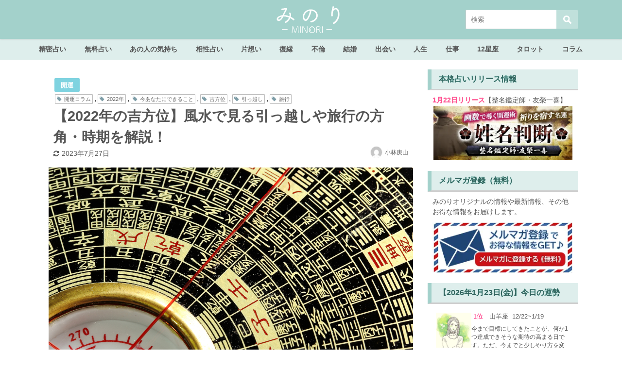

--- FILE ---
content_type: text/html; charset=UTF-8
request_url: https://rensa.jp.net/life0058
body_size: 80399
content:
<!DOCTYPE html>
<html lang="ja">
<head>
<meta charset="utf-8">
<meta http-equiv="X-UA-Compatible" content="IE=edge">
<meta name="viewport" content="width=device-width, initial-scale=1" />
<title>【2022年の吉方位】風水で見る引っ越しや旅行の方角・時期を解説！ | みのり | 当たる無料占い＆恋愛占い</title>
<meta name="description" content="吉方位への引っ越しや旅行は開運に大きな効果があります。正しい風水の知識に基づいて引っ越しをすれば、金運や仕事運を高められます。吉方位への旅行や引っ越しは遠ければ遠いほど、効果を発します。移動距離は10">
<meta name="thumbnail" content="https://rensa.s3.ap-southeast-1.amazonaws.com/images/owned-media/2022/02/iStock-493788372-150x150.jpg" /><meta name="robots" content="archive, follow, index">
<!-- Diver OGP -->
<meta property="og:locale" content="ja_JP" />
<meta property="og:title" content="【2022年の吉方位】風水で見る引っ越しや旅行の方角・時期を解説！" />
<meta property="og:description" content="吉方位への引っ越しや旅行は開運に大きな効果があります。正しい風水の知識に基づいて引っ越しをすれば、金運や仕事運を高められます。吉方位への旅行や引っ越しは遠ければ遠いほど、効果を発します。移動距離は10" />
<meta property="og:type" content="article" />
<meta property="og:url" content="https://rensa.jp.net/life0058" />
<meta property="og:image" content="https://rensa.s3.ap-southeast-1.amazonaws.com/images/owned-media/2022/02/iStock-493788372.jpg" />
<meta property="og:site_name" content="みのり | 当たる無料占い＆恋愛占い" />
<meta name="twitter:site" content="minori" />
<meta name="twitter:card" content="summary_large_image" />
<meta name="twitter:title" content="【2022年の吉方位】風水で見る引っ越しや旅行の方角・時期を解説！" />
<meta name="twitter:url" content="https://rensa.jp.net/life0058" />
<meta name="twitter:description" content="吉方位への引っ越しや旅行は開運に大きな効果があります。正しい風水の知識に基づいて引っ越しをすれば、金運や仕事運を高められます。吉方位への旅行や引っ越しは遠ければ遠いほど、効果を発します。移動距離は10" />
<meta name="twitter:image" content="https://rensa.s3.ap-southeast-1.amazonaws.com/images/owned-media/2022/02/iStock-493788372.jpg" />
<!-- / Diver OGP -->

<link rel="canonical" href="https://rensa.jp.net/life0058">
<link rel="shortcut icon" href="https://rensa.jp.net/wp-content/uploads/2020/04/32_32.png">
<!--[if IE]>
		<link rel="shortcut icon" href="https://rensa.jp.net/wp-content/uploads/2020/04/16_16.png">
<![endif]-->
<link rel="apple-touch-icon" href="https://rensa.jp.net/wp-content/uploads/2020/04/144_144.png" />
<link rel='dns-prefetch' href='//cdnjs.cloudflare.com' />
<link rel='dns-prefetch' href='//s.w.org' />
<link rel='stylesheet'   href='https://rensa.jp.net/wp-content/plugins/content-views-query-and-display-post-page/public/assets/css/cv.css?ver=4.6.8'  media='all'>
<link rel='stylesheet'   href='https://rensa.jp.net/wp-content/plugins/instagram-feed/css/sbi-styles.min.css?ver=4.6.8'  media='all'>
<link rel='stylesheet'   href='https://rensa.jp.net/wp-includes/css/dist/block-library/style.min.css?ver=4.6.8'  media='all'>
<link rel='stylesheet'   href='https://rensa.jp.net/wp-content/plugins/avatar-manager/assets/css/avatar-manager.min.css?ver=4.6.8'  media='all'>
<link rel='stylesheet'   href='https://rensa.jp.net/wp-content/plugins/contact-form-7/includes/css/styles.css?ver=4.6.8'  media='all'>
<link rel='stylesheet'   href='https://rensa.jp.net/wp-content/plugins/contact-form-7-add-confirm/includes/css/styles.css?ver=4.6.8'  media='all'>
<link rel='stylesheet'   href='https://rensa.jp.net/wp-content/plugins/cool-tag-cloud/inc/cool-tag-cloud.css?ver=4.6.8'  media='all'>
<link rel='stylesheet'   href='https://rensa.jp.net/wp-content/plugins/wordpress-popular-posts/assets/css/wpp.css?ver=4.6.8'  media='all'>
<link rel='stylesheet'   href='https://rensa.jp.net/wp-content/themes/diver/style.min.css?ver=4.6.8'  media='all'>
<link rel='stylesheet'   href='https://rensa.jp.net/wp-content/themes/diver_child/style.css?ver=4.6.8'  media='all'>
<link rel='stylesheet'   href='https://rensa.jp.net/wp-content/themes/diver/lib/functions/editor/gutenberg/blocks.min.css?ver=4.6.8'  media='all'>
<link rel='stylesheet'   href='https://cdnjs.cloudflare.com/ajax/libs/Swiper/4.5.0/css/swiper.min.css'  media='all'>
<link rel='stylesheet'   href='https://rensa.jp.net/wp-content/plugins/favorites/assets/css/favorites.css?ver=4.6.8'  media='all'>
<script src='https://rensa.jp.net/wp-includes/js/jquery/jquery.js?ver=4.6.8'></script>
<script src='https://rensa.jp.net/wp-includes/js/jquery/jquery-migrate.min.js?ver=4.6.8'></script>
<script src='https://rensa.jp.net/wp-content/plugins/avatar-manager/assets/js/avatar-manager.min.js?ver=4.6.8'></script>
<script type='text/javascript'>
/* <![CDATA[ */
var wpp_params = {"sampling_active":"1","sampling_rate":"20","ajax_url":"https:\/\/rensa.jp.net\/wp-json\/wordpress-popular-posts\/v1\/popular-posts","ID":"24517","token":"c500f396b5","debug":""};
/* ]]> */
</script>
<script src='https://rensa.jp.net/wp-content/plugins/wordpress-popular-posts/assets/js/wpp-5.0.0.min.js?ver=4.6.8'></script>
<script type='text/javascript'>
/* <![CDATA[ */
var favorites_data = {"ajaxurl":"https:\/\/rensa.jp.net\/wp-admin\/admin-ajax.php","nonce":"2c3bfda316","favorite":"\u304a\u6c17\u306b\u5165\u308a\u306b\u8ffd\u52a0\u3059\u308b","favorited":"\u304a\u6c17\u306b\u5165\u308a\u306b\u8ffd\u52a0\u6e08\u307f","includecount":"","indicate_loading":"","loading_text":"Loading","loading_image":"","loading_image_active":"","loading_image_preload":"","cache_enabled":"1","button_options":{"button_type":"custom","custom_colors":true,"box_shadow":false,"include_count":false,"default":{"background_default":"#ffffff","border_default":"#a3d1cb","text_default":"#a3d1cb","icon_default":"#ffffff","count_default":false},"active":{"background_active":"#ffffff","border_active":"#a3d1cb","text_active":"#a3d1cb","icon_active":"#ffffff","count_active":false}},"authentication_modal_content":"<p>Please login to add favorites.<\/p><p><a href=\"#\" data-favorites-modal-close>Dismiss this notice<\/a><\/p>","authentication_redirect":"","dev_mode":"","logged_in":"","user_id":"0","authentication_redirect_url":"https:\/\/rensa.jp.net\/wp-login.php"};
/* ]]> */
</script>
<script src='https://rensa.jp.net/wp-content/plugins/favorites/assets/js/favorites.min.js?ver=4.6.8'></script>
<link rel='https://api.w.org/' href='https://rensa.jp.net/wp-json/' />
<link rel="alternate" type="application/json+oembed" href="https://rensa.jp.net/wp-json/oembed/1.0/embed?url=https%3A%2F%2Frensa.jp.net%2Flife0058" />
<link rel="alternate" type="text/xml+oembed" href="https://rensa.jp.net/wp-json/oembed/1.0/embed?url=https%3A%2F%2Frensa.jp.net%2Flife0058&#038;format=xml" />

<meta property="og:type" content="article">
<meta property="og:url" content="https://rensa.jp.net/life0058">
<meta property="og:image" content="https://rensa.s3.ap-southeast-1.amazonaws.com/images/owned-media/2022/02/iStock-493788372.jpg">
<meta property="og:site_name" content="みのり | 当たる無料占い＆恋愛占い">
<meta name="twitter:card" content="summary_large_image">
<meta name="twitter:site" content="@minori">
<meta property="og:locale" content="ja_JP">
<script type="application/ld+json">{
              "@context" : "http://schema.org",
              "@type" : "Article",
              "mainEntityOfPage":{ 
                    "@type":"WebPage", 
                    "@id":"https://rensa.jp.net/life0058" 
                  }, 
              "headline" : "【2022年の吉方位】風水で見る引っ越しや旅行の方角・時期を解説！",
              "author" : {
                   "@type" : "Person",
                   "name" : "小林庚山"
                   },
              "datePublished" : "2022-02-25T12:44:28+0900",
              "dateModified" : "2023-07-27T11:30:20+0900",
              "image" : {
                   "@type" : "ImageObject",
                   "url" : "1",
                   "width" : "1",
                   "height" : "1"
                   },
              "articleSection" : "開運",
              "url" : "https://rensa.jp.net/life0058",
              "publisher" : {
                   "@type" : "Organization",
                   "name" : "みのり | 当たる無料占い＆恋愛占い",
              "logo" : {
                   "@type" : "ImageObject",
                   "url" : "https://rensa.s3.ap-southeast-1.amazonaws.com/images/owned-media/2020/11/minori_logo.png"}
              },
              "description" : "吉方位への引っ越しや旅行は開運に大きな効果があります。正しい風水の知識に基づいて引っ越しをすれば、金運や仕事運を高められます。吉方位への旅行や引っ越しは遠ければ遠いほど、効果を発します。移動距離は10"
              }</script><style>body{background-image:url()}</style><style>#onlynav ul ul,#nav_fixed #nav ul ul,.header-logo #nav ul ul{visibility:hidden;opacity:0;transition:.2s ease-in-out;transform:translateY(-20px)}#onlynav ul li:hover>ul,#nav_fixed #nav ul li:hover>ul,.header-logo #nav ul li:hover>ul{visibility:visible;opacity:1;transform:translateY(0)}</style><style>body{background-color:#fff;color:#555}a{color:#335}a:hover{color:#000}.content{color:#555}.content a{color:#6f97bc}.content a:hover{color:#6495ed}.header-wrap,#header ul.sub-menu,#header ul.children,#scrollnav,.description_sp{background:#a3d1cb;color:#fff}.header-wrap a,#scrollnav a,div.logo_title{color:#fff}.header-wrap a:hover,div.logo_title:hover{color:#6495ed}.drawer-nav-btn span{background-color:#fff}.drawer-nav-btn:before,.drawer-nav-btn:after{border-color:#fff}#scrollnav ul li a{background:rgba(255,255,255,.8);color:#555}.header_small_menu{background:#5d8ac1;color:#fff}.header_small_menu a{color:#fff}.header_small_menu a:hover{color:#6495ed}#nav_fixed.fixed,#nav_fixed #nav ul ul{background:#82e2ed;color:#333}#nav_fixed.fixed a,#nav_fixed .logo_title{color:#335}#nav_fixed.fixed a:hover{color:#6495ed}#nav_fixed .drawer-nav-btn:before,#nav_fixed .drawer-nav-btn:after{border-color:#335}#nav_fixed .drawer-nav-btn span{background-color:#335}#onlynav{background:#deeeec;color:#555}#onlynav ul li a{color:#555}#onlynav ul ul.sub-menu{background:#deeeec}#onlynav div>ul>li>a:before{border-color:#555}#onlynav ul>li:hover>a:hover,#onlynav ul>li:hover>a,#onlynav ul>li:hover li:hover>a,#onlynav ul li:hover ul li ul li:hover>a{background:rgba(255,255,255,.69);color:#555}#onlynav ul li ul li ul:before{border-left-color:#555}#onlynav ul li:last-child ul li ul:before{border-right-color:#555}#bigfooter{background:rgba(163,209,203,.64);color:#555}#bigfooter a{color:#335}#bigfooter a:hover{color:#6495ED}#footer{background:#a3d1cb;color:#999}#footer a{color:#335}#footer a:hover{color:#6495ED}#sidebar .widget{background:#fff;color:#555}#sidebar .widget a:hover{color:#6495ed}.post-box-contents,#main-wrap #pickup_posts_container img,.hentry,#single-main .post-sub,.navigation,.single_thumbnail,.in_loop,#breadcrumb,.pickup-cat-list,.maintop-widget,.mainbottom-widget,#share_plz,.sticky-post-box,.catpage_content_wrap,.cat-post-main{background:#fff}.post-box{border-color:#eee}.drawer_content_title,.searchbox_content_title{background:#eee;color:#555}.drawer-nav,#header_search{background:#fff}.drawer-nav,.drawer-nav a,#header_search,#header_search a{color:#000}#footer_sticky_menu{background:rgba(255,255,255,.8)}.footermenu_col{background:rgba(255,255,255,.8);color:#555}a.page-numbers{background:#afafaf;color:#fff}.pagination .current{background:#ffdbe4;color:#fff}</style><style>.grid_post_thumbnail{height:170px}.post_thumbnail{height:180px}@media screen and (min-width:1201px){#main-wrap,.header-wrap .header-logo,.header_small_content,.bigfooter_wrap,.footer_content,.container_top_widget,.container_bottom_widget{width:1100px}}@media screen and (max-width:1200px){#main-wrap,.header-wrap .header-logo,.header_small_content,.bigfooter_wrap,.footer_content,.container_top_widget,.container_bottom_widget{width:769px}}@media screen and (max-width:768px){#main-wrap,.header-wrap .header-logo,.header_small_content,.bigfooter_wrap,.footer_content,.container_top_widget,.container_bottom_widget{width:100%}}@media screen and (min-width:960px){#sidebar{width:310px}}@media screen and (max-width:767px){.grid_post_thumbnail{height:160px}.post_thumbnail{height:130px}}@media screen and (max-width:599px){.grid_post_thumbnail{height:100px}.post_thumbnail{height:70px}}</style><style>@media screen and (min-width:1201px){#main-wrap{width:1100px}}@media screen and (max-width:1200px){#main-wrap{width:769px}}</style>      <meta name="onesignal" content="wordpress-plugin"/>
            <script>

      window.OneSignal = window.OneSignal || [];

      OneSignal.push( function() {
        OneSignal.SERVICE_WORKER_UPDATER_PATH = "OneSignalSDKUpdaterWorker.js.php";
        OneSignal.SERVICE_WORKER_PATH = "OneSignalSDKWorker.js.php";
        OneSignal.SERVICE_WORKER_PARAM = { scope: '/' };

        OneSignal.setDefaultNotificationUrl("https://rensa.jp.net");
        var oneSignal_options = {};
        window._oneSignalInitOptions = oneSignal_options;

        oneSignal_options['wordpress'] = true;
oneSignal_options['appId'] = '39b0b413-d70b-47e2-9c22-8e7ce6091e8b';
oneSignal_options['welcomeNotification'] = { };
oneSignal_options['welcomeNotification']['title'] = "ご購読ありがとうございます！";
oneSignal_options['welcomeNotification']['message'] = "タメになる記事をお届けいたします！";
oneSignal_options['path'] = "https://rensa.jp.net/wp-content/plugins/onesignal-free-web-push-notifications/sdk_files/";
oneSignal_options['safari_web_id'] = "web.onesignal.auto.08e72fe8-7d9e-49e9-8aad-204d649fdf9c";
oneSignal_options['promptOptions'] = { };
oneSignal_options['promptOptions']['actionMessage'] = 'みのりの最新占い＆おすすめ記事を手軽にチェックできます。';
oneSignal_options['promptOptions']['acceptButtonText'] = '購読する';
oneSignal_options['promptOptions']['cancelButtonText'] = '必要ない';
oneSignal_options['notifyButton'] = { };
oneSignal_options['notifyButton']['enable'] = true;
oneSignal_options['notifyButton']['position'] = 'bottom-left';
oneSignal_options['notifyButton']['theme'] = 'default';
oneSignal_options['notifyButton']['size'] = 'small';
oneSignal_options['notifyButton']['showCredit'] = false;
oneSignal_options['notifyButton']['text'] = {};
oneSignal_options['notifyButton']['text']['tip.state.unsubscribed'] = '通知を購読する';
oneSignal_options['notifyButton']['text']['tip.state.subscribed'] = '通知を購読しています';
oneSignal_options['notifyButton']['text']['tip.state.blocked'] = '通知をブロックしています。';
oneSignal_options['notifyButton']['text']['message.action.subscribed'] = 'ご購読ありがとうございます！';
oneSignal_options['notifyButton']['text']['message.action.resubscribed'] = '再購読ありがとうございます！あなたの毎日のためになる記事をお届けします。';
oneSignal_options['notifyButton']['text']['message.action.unsubscribed'] = '購読を解除しました。今後ともMINORIをよろしくお願いします';
oneSignal_options['notifyButton']['text']['dialog.main.title'] = 'サイト通知を管理する';
oneSignal_options['notifyButton']['text']['dialog.main.button.subscribe'] = '購読する';
oneSignal_options['notifyButton']['text']['dialog.main.button.unsubscribe'] = '購読を解除する';
oneSignal_options['notifyButton']['text']['dialog.blocked.title'] = '通知のブロックを解除';
oneSignal_options['notifyButton']['text']['dialog.blocked.message'] = '通知のブロックを解除するには次の手順で行います。';
oneSignal_options['notifyButton']['colors'] = {};
oneSignal_options['notifyButton']['colors']['circle.background'] = '#a3d1cb';
oneSignal_options['notifyButton']['colors']['badge.background'] = '#a3d1cb';
oneSignal_options['notifyButton']['colors']['badge.bordercolor'] = '#a3d1cb';
oneSignal_options['notifyButton']['colors']['pulse.color'] = '#a3d1cb';
oneSignal_options['notifyButton']['colors']['dialog.button.background'] = '#a3d1cb';
oneSignal_options['notifyButton']['colors']['dialog.button.background.hovering'] = '#a3d1cb';
oneSignal_options['notifyButton']['colors']['dialog.button.background.active'] = '#a3d1cb';
                OneSignal.init(window._oneSignalInitOptions);
                OneSignal.showSlidedownPrompt();      });

      function documentInitOneSignal() {
        var oneSignal_elements = document.getElementsByClassName("OneSignal-prompt");

        var oneSignalLinkClickHandler = function(event) { OneSignal.push(['registerForPushNotifications']); event.preventDefault(); };        for(var i = 0; i < oneSignal_elements.length; i++)
          oneSignal_elements[i].addEventListener('click', oneSignalLinkClickHandler, false);
      }

      if (document.readyState === 'complete') {
           documentInitOneSignal();
      }
      else {
           window.addEventListener("load", function(event){
               documentInitOneSignal();
          });
      }
    </script>
<link rel="icon" href="https://rensa.s3.ap-southeast-1.amazonaws.com/images/owned-media/2020/06/cropped-cropped-icon-4-32x32.png" sizes="32x32" />
<link rel="icon" href="https://rensa.s3.ap-southeast-1.amazonaws.com/images/owned-media/2020/06/cropped-cropped-icon-4-192x192.png" sizes="192x192" />
<link rel="apple-touch-icon-precomposed" href="https://rensa.s3.ap-southeast-1.amazonaws.com/images/owned-media/2020/06/cropped-cropped-icon-4-180x180.png" />
<meta name="msapplication-TileImage" content="https://rensa.s3.ap-southeast-1.amazonaws.com/images/owned-media/2020/06/cropped-cropped-icon-4-270x270.png" />
		<style type="text/css" id="wp-custom-css">
			.content p {
    padding: 0 1em 1em !important;
}
/* エンジェルナンバープラグイン用 * ここから*/

.stroke_table {
    width: 100%;
    border: none;
}

.stroke_table td {
    font-weight: bold;
    text-align: center;
    padding: 0;
    border: none;
}

.stroke_table tr td a:hover {
    background: #d9ecea;
    color: #32635d;
}

.stroke_table a {
    display: block;
    padding: 5px 0px;
    color: #ffffff;
    text-shadow: 0 0 1px #84dfd3;
    font-weight: bold;
    text-decoration: none;
    margin: 2px;
    border-radius: 5px;
    background: #4b9790;
}

.stroke_table td.empty-cell {
    border: none;
    background: none;
}

.stroke_table td,
.stroke_table th {
    width: 20%;
    /* セルの幅を固定 */
}

/* エンジェルナンバープラグイン用 * ここまで/

/* 記事のタグに「占術」が含まれた場合のみ */
.fortune-form-divination {
    border: none;
    padding: 5%;
    margin-bottom: 0%;
}

/* 2024下半期ランキングここから */
/* 2024second-halfランキングここから */

.yearly-fortune-2024second-half-link-button {
    text-decoration: none;
    background: #e56c59;
    color: white !important;
    padding: 1% 12%;
    border-radius: 13px;
    font-weight: bold;
    font-size: 140%;
    margin: 0 2%;
}

.yearly-fortune-2024second-half-form-submit-button {
    width: 100%;
    height: 22vw;
    text-align: center;
    position: relative;
    margin: 4% 0;
}

.yearly-fortune-2024second-half-form-submit-button img {
    position: absolute;
    top: 33%;
    left: 27%;
    width: 45%;
}

@media(min-width: 960px) {
    .yearly-fortune-2024second-half-form-submit-button {
        width: 100%;
        height: 9vw;
        text-align: center;
        position: relative;
    }

    .yearly-fortune-2024second-half-form-submit-button img {
        position: absolute;
        top: 7%;
        left: 27%;
        width: 45%;
    }
}


.yearly-fortune-2024second-half-wrap {
    display: flex;
    flex-direction: column;
    align-items: center;
    color: #555555 !important;
    margin-bottom: -5px;
}

.yearly-fortune-2024second-half-form-back {
    background-image: url('https://web-img.rensa.jp.net/images/minori/owned-media/yearly-fortune/2024second-half/text_back.png');
    background-size: 100% auto;
    background-repeat: repeat-y;
    display: flex;
    flex-direction: column;
    align-items: center;
}

.yearly-fortune-2024second-half-result-back {
    background-image: url('https://web-img.rensa.jp.net/images/minori/owned-media/yearly-fortune/2024second-half/text_back.png');
    background-size: 100% auto;
    background-repeat: repeat-y;
}

.yearly-fortune-2024second-half-result-ranking {
    display: flex;
    flex-direction: column;
    align-items: center;
    flex-wrap: nowrap;
}

.yearly-fortune-2024second-half-result-ranking p {
    white-space: nowrap;
    margin: 0;
    padding: 0 !important;
    color: #130706;
}

@media screen and (max-width: 959px) {
    .yearly-fortune-2024second-half-result-ranking-profile {
        font-size: 4vw !important;
    }

    .yearly-fortune-2024second-half-result-ranking-text1 {
        font-size: 2vw !important;
    }
}

@media screen and (min-width: 960px) {
    .yearly-fortune-2024second-half-result-ranking-profile {
        font-size: 1.7vw !important;
    }

    .yearly-fortune-2024second-half-result-ranking-text1 {
        font-size: 2vw !important;
    }
}

@media screen and (max-width: 960px) {
    .yearly-fortune-2024second-half-form-profile-image {
        width: 90%;
    }
}

.yearly-fortune-2024second-half-result-ranking-text2 {
    font-size: 300% !important;
    color: #ff2487 !important;
    font-weight: bold;
    display: flex;
    flex-direction: row;
    align-items: center;
    flex-wrap: nowrap;
    justify-content: center;

}

.yearly-fortune-2024second-half-result-ranking-text2::before {
    color: #d4a141;
    font-size: 80%;
    content: "★";
    margin-right: 20%;
}

.yearly-fortune-2024second-half-result-ranking-text2::after {
    color: #d4a141;
    font-size: 80%;
    content: "★";
    margin-left: 20%;
}

.yearly-fortune-result-2023second-href {
    text-decoration: none;
    background: #E56164;
    color: white !important;
    padding: 1% 12%;
    border-radius: 13px;
    font-weight: bold;
    font-size: 140%;
    margin: 0 2%;
}

.yearly-fortune-result-2024second-half {
    background-image: url(https://web-img.rensa.jp.net/images/minori/owned-media/yearly-fortune/2024second-half/frame_result_middle.jpg);
    background-size: 100% auto;
    background-repeat: repeat-y;
    display: flex;
    flex-direction: column;
    flex-wrap: nowrap;
    align-items: center;
}

.yearly-fortune-result-2024second-half-body {
    padding: 5% !important;
}

.yearly-fortune-result-2024second-half-title {
    font-size: 200% !important;
    border-bottom: solid 1px #f2e6ca;
    margin-bottom: 2px;
    position: relative;
    padding: 0 0 0 0 !important;
    width: 80%;
    text-align: center;
    color: #784b3f;
    text-shadow: 0px 0px 1px #ffdac7, 0px 0px 1px #ffdac7, 0px 0px 1px #ffdac7, 0px 0px 1px #ffdac7, 0px 0px 1px #ffdac7;
}

.yearly-fortune-2024second-half-result-ranking-caption {
    background-image:
        url('https://web-img.rensa.jp.net/images/minori/owned-media/yearly-fortune/2024second-half/frame_middle.jpg');
    background-size: 100% auto;
    background-repeat: repeat-y;
    width: 85%;
    display: flex;
    flex-direction: column;
    flex-wrap: nowrap;
    align-items: center;
}

.yearly-fortune-result-2024second-half-title::after {
    content: '';
    width: 100%;
    height: 1px;
    border-bottom: solid 1px #f2e6ca;
    position: absolute;
    left: 0px;
    bottom: -3px;
}

/* 2024second-halfランキングここまで */
/* 2024下半期ランキングここまで */

/* 2024ランキングここから */
.yearly-fortune-2024-link-button {
    text-decoration: none;
    background: #7bd3b7;
    color: white !important;
    padding: 1% 12%;
    border-radius: 13px;
    font-weight: bold;
    font-size: 140%;
    margin: 0 2%;
}

.yearly-fortune-2024-form-submit-button {
    width: 100%;
    height: 22vw;
    text-align: center;
    position: relative;
    margin: 4% 0;
}

.yearly-fortune-2024-form-submit-button img {
    position: absolute;
    top: 33%;
    left: 27%;
    width: 45%;
}

@media(min-width: 960px) {
    .yearly-fortune-2024-form-submit-button {
        width: 100%;
        height: 9vw;
        text-align: center;
        position: relative;
    }

    .yearly-fortune-2024-form-submit-button img {
        position: absolute;
        top: 7%;
        left: 27%;
        width: 45%;
    }
}


.yearly-fortune-2024-wrap {
    display: flex;
    flex-direction: column;
    align-items: center;
    color: #555555 !important;
    margin-bottom: -5px;
}

.yearly-fortune-2024-form-back {
    background-image: url('https://web-img.rensa.jp.net/images/minori/owned-media/yearly-fortune/2024/text_back.png');
    background-size: 100% auto;
    background-repeat: repeat-y;
    display: flex;
    flex-direction: column;
    align-items: center;
}

.yearly-fortune-2024-result-back {
    background-image: url('https://web-img.rensa.jp.net/images/minori/owned-media/yearly-fortune/2024/text_back.png');
    background-size: 100% auto;
    background-repeat: repeat-y;
}

.yearly-fortune-2024-result-ranking {
    display: flex;
    flex-direction: column;
    align-items: center;
    flex-wrap: nowrap;
}

.yearly-fortune-2024-result-ranking p {
    white-space: nowrap;
    margin: 0;
    padding: 0 !important;
    color: #130706;
}

@media screen and (max-width: 959px) {
    .yearly-fortune-2024-result-ranking-profile {
        font-size: 4vw !important;
    }

    .yearly-fortune-2024-result-ranking-text1 {
        font-size: 2vw !important;
    }
}

@media screen and (min-width: 960px) {
    .yearly-fortune-2024-result-ranking-profile {
        font-size: 1.7vw !important;
    }

    .yearly-fortune-2024-result-ranking-text1 {
        font-size: 2vw !important;
    }
}

@media screen and (max-width: 960px) {
    .yearly-fortune-2024-form-profile-image {
        width: 90%;
    }
}

.yearly-fortune-2024-result-ranking-text2 {
    font-size: 300% !important;
    color: #ff2487 !important;
    font-weight: bold;
    display: flex;
    flex-direction: row;
    align-items: center;
    flex-wrap: nowrap;
    justify-content: center;

}

.yearly-fortune-2024-result-ranking-text2::before {
    color: #d4a141;
    font-size: 80%;
    content: "★";
    margin-right: 20%;
}

.yearly-fortune-2024-result-ranking-text2::after {
    color: #d4a141;
    font-size: 80%;
    content: "★";
    margin-left: 20%;
}

.yearly-fortune-result-2023second-href {
    text-decoration: none;
    background: #E56164;
    color: white !important;
    padding: 1% 12%;
    border-radius: 13px;
    font-weight: bold;
    font-size: 140%;
    margin: 0 2%;
}

.yearly-fortune-result-2024 {
    background-image: url(https://web-img.rensa.jp.net/images/minori/owned-media/yearly-fortune/2024/frame_result_middle.jpg);
    background-size: 100% auto;
    background-repeat: repeat-y;
    display: flex;
    flex-direction: column;
    flex-wrap: nowrap;
    align-items: center;
}

.yearly-fortune-result-2024-body {
    padding: 5% !important;
}

.yearly-fortune-result-2024-title {
    font-size: 200% !important;
    border-bottom: solid 1px #f2e6ca;
    margin-bottom: 2px;
    position: relative;
    padding: 0 0 0 0 !important;
    width: 80%;
    text-align: center;
    color: #784b3f;
    text-shadow: 0px 0px 1px #ffdac7, 0px 0px 1px #ffdac7, 0px 0px 1px #ffdac7, 0px 0px 1px #ffdac7, 0px 0px 1px #ffdac7;
}

.yearly-fortune-2024-result-ranking-caption {
    background-image:
        url('https://web-img.rensa.jp.net/images/minori/owned-media/yearly-fortune/2024/frame_middle.jpg');
    background-size: 100% auto;
    background-repeat: repeat-y;
    width: 85%;
    display: flex;
    flex-direction: column;
    flex-wrap: nowrap;
    align-items: center;
}

.yearly-fortune-result-2024-title::after {
    content: '';
    width: 100%;
    height: 1px;
    border-bottom: solid 1px #f2e6ca;
    position: absolute;
    left: 0px;
    bottom: -3px;
}

/* 2024ランキングここまで */

/* マヤ暦KINここから */
.maya-kin-result-body img {
    max-width: 280px;
}

.maya-kin-numbers {
    display: flex;
    flex-direction: column;
    overflow: hidden;
}

.maya-kin-number-1 {
    position: relative;
    width: 100%;
    overflow: hidden;
}

.maya-kin-number-1 p {
    color: #f70866;
    font-size: min(3.3vw, 20px) !important;
    font-weight: bold !important;
    text-align: center;
}

.maya-kin-number-1 :nth-child(1) {
    position: relative;
    width: 100%;
}

.maya-kin-number-1 :nth-child(2) {
    position: absolute;
    width: 40%;
    top: 4%;
    left: -1%;
}

.maya-kin-number-1 :nth-child(3) {
    position: absolute;
    width: 40%;
    bottom: 28%;
    left: -6%;
}

.maya-kin-number-1 :nth-child(4) {
    position: absolute;
    bottom: 27%;
    left: 4%;
    width: 20%;
}

.maya-kin-number-1 :nth-child(5) {
    position: absolute;
    width: 40%;
    bottom: -5%;
    left: 1%;
}

.maya-kin-number-1 :nth-child(6) {
    position: absolute;
    width: 55%;
    top: 24%;
    left: 23%;
}

.maya-kin-number-1 :nth-child(7) {
    position: absolute;
    width: 20%;
    left: 40%;
    bottom: 27%;
}

.maya-kin-number-1 :nth-child(8) {
    position: absolute;
    width: 40%;
    top: 4%;
    left: 62%;
}

.maya-kin-number-1 :nth-child(9) {
    position: absolute;
    width: 40%;
    bottom: 28%;
    left: 66%;
}

.maya-kin-number-1 :nth-child(10) {
    position: absolute;
    width: 20%;
    bottom: 27%;
    left: 76%;
}

.maya-kin-number-1 :nth-child(11) {
    position: absolute;
    width: 40%;
    bottom: -5%;
    left: 61%;
}

.maya-kin-number-2 {
    position: relative;
    width: 100%;
    overflow: hidden;
}

.maya-kin-number-2 p {
    color: #f70866;
    font-size: min(3.3vw, 20px) !important;
    font-weight: bold !important;
    text-align: center;
}

.maya-kin-number-2 :nth-child(1) {
    position: relative;
    width: 100%;
    margin-bottom: 2%;
}

.maya-kin-number-2 :nth-child(2) {
    position: absolute;
    width: 40%;
    bottom: 1%;
    left: -3%;
}

.maya-kin-number-2 :nth-child(3) {
    position: absolute;
    width: 60%;
    bottom: -4%;
    left: 20%;
}

.maya-kin-number-2 :nth-child(4) {
    position: absolute;
    width: 40%;
    bottom: 0%;
    left: 62%;
}

.maya-kin-number-2 :nth-child(5) {
    position: absolute;
    width: 100%;
    bottom: 0%;
    left: 0%;
}

/* マヤ暦KINここまで */
/* 紫微斗数 ここから */

.shibito-result-motif {
    display: flex;
    justify-content: center;
    flex-direction: column;
    align-items: center;
    background-color: #84634c;
    padding: 0 2% 3% 2%;
}

.shibito-result-images {
    position: relative;
}

.shibito-result-image {
    position: absolute;
    top: 0;
    left: 0;
    margin: 0 !important;
}

.shikasei01 {
    position: absolute;
    bottom: 0;
    left: 0;
    margin: 0 !important;
    width: 25%;
}

.shikasei02 {
    position: absolute;
    bottom: 0;
    left: 25%;
    margin: 0 !important;
    width: 25%;
}

.shikasei03 {
    position: absolute;
    bottom: 0;
    left: 50%;
    margin: 0 !important;
    width: 25%;
}

.shikasei04 {
    position: absolute;
    bottom: 0;
    left: 75%;
    margin: 0 !important;
    width: 25%;
}

.shikasei05 {
    position: absolute;
    bottom: 25%;
    left: 75%;
    margin: 0 !important;
    width: 25%;
}

.shikasei06 {
    position: absolute;
    bottom: 50%;
    left: 75%;
    margin: 0 !important;
    width: 25%;
}

.shikasei07 {
    position: absolute;
    top: 0%;
    left: 75%;
    margin: 0 !important;
    width: 25%;
}

.shikasei08 {
    position: absolute;
    top: 0%;
    left: 50%;
    margin: 0 !important;
    width: 25%;
}

.shikasei09 {
    position: absolute;
    top: 0%;
    left: 25%;
    margin: 0 !important;
    width: 25%;
}

.shikasei10 {
    position: absolute;
    top: 0%;
    left: 0%;
    margin: 0 !important;
    width: 25%;
}

.shikasei11 {
    position: absolute;
    bottom: 50%;
    left: 0%;
    margin: 0 !important;
    width: 25%;
}

.shikasei12 {
    position: absolute;
    bottom: 25%;
    left: 0;
    margin: 0 !important;
    width: 25%;
}

.shibito-frames1 {
    position: absolute;
    bottom: 0;
    left: 0;
    margin: 0 !important;
    width: 25%;
    height: 25%;
    box-shadow: 0 0 15px red, 0 0 15px red;
}

.shibito-frames2 {
    position: absolute;
    top: 0%;
    left: 75%;
    margin: 0 !important;
    width: 25%;
    height: 25%;
    box-shadow: 0 0 15px red, 0 0 15px red;
}

.shibito-frames3 {
    position: absolute;
    top: 0%;
    left: 25%;
    margin: 0 !important;
    width: 25%;
    height: 25%;
    box-shadow: 0 0 15px red, 0 0 15px red;
}

.shibito-frames4 {
    position: absolute;
    bottom: 50%;
    left: 0%;
    margin: 0 !important;
    width: 25%;
    height: 25%;
    box-shadow: 0 0 15px red, 0 0 15px red;
}

.shibito-result-params {
    position: absolute;
    top: 25%;
    left: 25%;
    text-align: center;
    color: #3c2721;
    width: 50%;
    height: 50%;
    display: flex;
    flex-direction: column;
    align-items: center;
    align-content: center;
    justify-content: center;
}

.shibito-result-params p {
    font-family: ヒラギノ明朝 ProN W6, HiraMinProN-W6, HG明朝E, ＭＳ Ｐ明朝, MS PMincho, MS 明朝, serif !important;
    font-weight: bold !important;
    padding: 0 !important;
    font-size: 180% !important;
}

@media screen and (max-width: 450px) {
    .shibito-result-params p {
        font-size: 1.1rem !important;
    }
}

@media screen and (max-width: 1200px) {
    .shibito-result-params p {
        font-size: 140% !important;
    }
}

/* 紫微斗数 ここまで */

/* カテゴリータロット内バナー ここから */

.fortune-tarot-banner-href {}

.fortune-tarot-banner {
    text-align: center;
    margin-bottom: 4%;
}

.fortune-tarot-img {
    width: 100%;
}


/* カテゴリータロット内バナー ここまで */



/* 記事内バナー用css ここから */
.betweenBanner {
    display: flex;
    flex-direction: column;
    margin-top: 5%;
}

.betweenBanner img {
    width: 100%;
}

.insertBanner {
    display: flex;
    flex-direction: column;
    align-items: center;
}

/* 記事内バナー用css ここまで */
/* 宿曜ここから */
.xiuyaojing-fortune-form {
    display: flex;
    flex-direction: row;
    flex-wrap: wrap;
    justify-content: center;
}

.xiuyaojing-fortune-form1 {
    max-width: 300px;
    background-color: #d0ece2b0;
    padding: 4%;
    margin: 3%;
    display: flex;
    flex-direction: column;
    justify-content: flex-start;
    border: solid 3px #92c4bc;
    border-radius: 9px;
}

.xiuyaojing-fortune-form1-text {
    display: flex;
    flex-direction: column;
    align-items: center;
}

.xiuyaojing-fortune-form1-text-title {
    font-size: 125% !important;
    font-weight: bold;
    margin: 0 0 3% 0;
    color: #345f58;
}

.xiuyaojing-fortune-form1-text-caption {
    margin: 0 0 5% 0;
    color: #757575;
    font-size: 90% !important;
}

.xiuyaojing-fortune-form2 {
    max-width: 300px;
    background-color: #d0ece2b0;
    padding: 4%;
    margin: 3%;
    display: flex;
    flex-direction: column;
    justify-content: flex-start;
    border: solid 3px #92c4bc;
    border-radius: 9px;
}

.xiuyaojing-fortune-form2-text {
    display: flex;
    flex-direction: column;
    align-items: center;
}

.xiuyaojing-fortune-form2-text-title {
    font-size: 125% !important;
    font-weight: bold;
    margin: 0 0 3% 0;
    color: #345f58;
}

.xiuyaojing-fortune-form2-text-caption {
    margin: 0 0 5% 0;
    color: #757575;
    font-size: 90% !important;
}

.xiuyaojing-fortune-birthday {
    display: flex;
    flex-direction: row;
    justify-content: space-around;
    align-items: center;
}

.xiuyaojing-fortune-birthday-text {
    color: #345f58;
    font-weight: bold;
    margin: 5% 0 2% 0;
}

.xiuyaojing-fortune-form-submit-button {
    text-align: center;
    margin: 20px;
}

.xiuyaojing-fortune-form-submit-button input {
    border-radius: 4px;
    background-color: #346058;
    color: white;
    padding: 5% 20%;
    border: unset;
    cursor: pointer;
}

/* 宿曜ここまで */


/* タグに「占術」が含まれている場合 */
.sanmeigaku-form-divination {
    padding: 20px;
    border: none;
    margin-bottom: -50px;
}

/* 算命学ここまで */

/* 四柱推命  ここから*/
/* 　以下 four pillars plugin用 */
.four-pillars-form {
    background: rgba(255, 255, 255, 0);
    border: solid 3px #a3d1cbb5;
    padding: 20px;
}

.four-pillars-result-body {
    font-weight: normal;
}

.four-pillars-result-image-have-birth-time {
    position: relative
}

.four-pillars-result-image-have-birth-time img {
    margin: 0;
}

.four-pillars-result-image-have-birth-time :nth-child(1) {
    width: 100%;
}

.four-pillars-result-image-have-birth-time :nth-child(2) {
    position: absolute;
    top: 8.5%;
    left: 77%;
    font-size: 18px;
    font-family: "ヒラギノ明朝 ProN W6", "HiraMinProN-W6", "HG明朝E", "ＭＳ Ｐ明朝", "MS PMincho", "MS 明朝", serif;
    color: white;
    white-space: nowrap;
}

.four-pillars-result-image-have-birth-time :nth-child(3) {
    position: absolute;
    top: 8.5%;
    left: 62%;
    font-size: 18px;
    font-family: "ヒラギノ明朝 ProN W6", "HiraMinProN-W6", "HG明朝E", "ＭＳ Ｐ明朝", "MS PMincho", "MS 明朝", serif;
    color: white;
    white-space: nowrap;
}

.four-pillars-result-image-have-birth-time :nth-child(4) {
    position: absolute;
    top: 8.5%;
    left: 45%;
    font-size: 18px;
    font-family: "ヒラギノ明朝 ProN W6", "HiraMinProN-W6", "HG明朝E", "ＭＳ Ｐ明朝", "MS PMincho", "MS 明朝", serif;
    color: white;
    white-space: nowrap;
}

.four-pillars-result-image-have-birth-time :nth-child(5) {
    position: absolute;
    top: 8.5%;
    left: 29%;
    font-size: 18px;
    font-family: "ヒラギノ明朝 ProN W6", "HiraMinProN-W6", "HG明朝E", "ＭＳ Ｐ明朝", "MS PMincho", "MS 明朝", serif;
    color: white;
    white-space: nowrap;
}

@media screen and (max-width: 1200px) {
    .four-pillars-result-image-have-birth-time :nth-child(2) {
        position: absolute;
        top: 7.5%;
        left: 75%;
        font-size: 13px;
        font-family: "ヒラギノ明朝 ProN W6", "HiraMinProN-W6", "HG明朝E", "ＭＳ Ｐ明朝", "MS PMincho", "MS 明朝", serif;
        color: white;
        white-space: nowrap;
    }

    .four-pillars-result-image-have-birth-time :nth-child(3) {
        position: absolute;
        top: 7.5%;
        left: 62%;
        font-size: 13px;
        font-family: "ヒラギノ明朝 ProN W6", "HiraMinProN-W6", "HG明朝E", "ＭＳ Ｐ明朝", "MS PMincho", "MS 明朝", serif;
        color: white;
        white-space: nowrap;
    }

    .four-pillars-result-image-have-birth-time :nth-child(4) {
        position: absolute;
        top: 7.5%;
        left: 45%;
        font-size: 13px;
        font-family: "ヒラギノ明朝 ProN W6", "HiraMinProN-W6", "HG明朝E", "ＭＳ Ｐ明朝", "MS PMincho", "MS 明朝", serif;
        color: white;
        white-space: nowrap;
    }

    .four-pillars-result-image-have-birth-time :nth-child(5) {
        position: absolute;
        top: 7.5%;
        left: 29%;
        font-size: 13px;
        font-family: "ヒラギノ明朝 ProN W6", "HiraMinProN-W6", "HG明朝E", "ＭＳ Ｐ明朝", "MS PMincho", "MS 明朝", serif;
        color: white;
        white-space: nowrap;
    }
}

@media screen and (max-width: 959px) {
    .four-pillars-result-image-have-birth-time :nth-child(2) {
        position: absolute;
        top: 7.5%;
        left: 75%;
        font-size: 2.5vw;
        font-family: "ヒラギノ明朝 ProN W6", "HiraMinProN-W6", "HG明朝E", "ＭＳ Ｐ明朝", "MS PMincho", "MS 明朝", serif;
        color: white;
        white-space: nowrap;
    }

    .four-pillars-result-image-have-birth-time :nth-child(3) {
        position: absolute;
        top: 7.5%;
        left: 62%;
        font-size: 2.5vw;
        font-family: "ヒラギノ明朝 ProN W6", "HiraMinProN-W6", "HG明朝E", "ＭＳ Ｐ明朝", "MS PMincho", "MS 明朝", serif;
        color: white;
        white-space: nowrap;
    }

    .four-pillars-result-image-have-birth-time :nth-child(4) {
        position: absolute;
        top: 7.5%;
        left: 45%;
        font-size: 2.5vw;
        font-family: "ヒラギノ明朝 ProN W6", "HiraMinProN-W6", "HG明朝E", "ＭＳ Ｐ明朝", "MS PMincho", "MS 明朝", serif;
        color: white;
        white-space: nowrap;
    }

    .four-pillars-result-image-have-birth-time :nth-child(5) {
        position: absolute;
        top: 7.5%;
        left: 29%;
        font-size: 2.5vw;
        font-family: "ヒラギノ明朝 ProN W6", "HiraMinProN-W6", "HG明朝E", "ＭＳ Ｐ明朝", "MS PMincho", "MS 明朝", serif;
        color: white;
        white-space: nowrap;
    }
}

@media screen and (max-width: 450px) {
    .four-pillars-result-image-have-birth-time :nth-child(2) {
        position: absolute;
        top: 7.5%;
        left: 74%;
        font-size: 11px;
        font-family: "ヒラギノ明朝 ProN W6", "HiraMinProN-W6", "HG明朝E", "ＭＳ Ｐ明朝", "MS PMincho", "MS 明朝", serif;
        color: white;
        white-space: nowrap;
    }

    .four-pillars-result-image-have-birth-time :nth-child(3) {
        position: absolute;
        top: 7.5%;
        left: 62%;
        font-size: 11px;
        font-family: "ヒラギノ明朝 ProN W6", "HiraMinProN-W6", "HG明朝E", "ＭＳ Ｐ明朝", "MS PMincho", "MS 明朝", serif;
        color: white;
        white-space: nowrap;
    }

    .four-pillars-result-image-have-birth-time :nth-child(4) {
        position: absolute;
        top: 7.5%;
        left: 45%;
        font-size: 11px;
        font-family: "ヒラギノ明朝 ProN W6", "HiraMinProN-W6", "HG明朝E", "ＭＳ Ｐ明朝", "MS PMincho", "MS 明朝", serif;
        color: white;
        white-space: nowrap;
    }

    .four-pillars-result-image-have-birth-time :nth-child(5) {
        position: absolute;
        top: 7.5%;
        left: 29%;
        font-size: 11px;
        font-family: "ヒラギノ明朝 ProN W6", "HiraMinProN-W6", "HG明朝E", "ＭＳ Ｐ明朝", "MS PMincho", "MS 明朝", serif;
        color: white;
        white-space: nowrap;
    }
}

.four-pillars-result-image-have-birth-time :nth-child(6) {
    position: absolute;
    width: 4%;
    top: 17%;
    left: 83.5%;
}

.four-pillars-result-image-have-birth-time :nth-child(7) {
    position: absolute;
    width: 4%;
    top: 17%;
    left: 67.5%;
}

.four-pillars-result-image-have-birth-time :nth-child(8) {
    position: absolute;
    width: 7%;
    top: 13%;
    left: 33.5%;
}

.four-pillars-result-image-have-birth-time :nth-child(9) {
    position: absolute;
    width: 9%;
    top: 17%;
    left: 73%;
}

.four-pillars-result-image-have-birth-time :nth-child(10) {
    position: absolute;
    width: 9%;
    top: 17%;
    left: 57%;
}

.four-pillars-result-image-have-birth-time :nth-child(11) {
    position: absolute;
    width: 9%;
    top: 17%;
    left: 41%;
}

.four-pillars-result-image-have-birth-time :nth-child(12) {
    position: absolute;
    width: 7%;
    top: 13%;
    left: 25.5%;
}

.four-pillars-result-image-have-birth-time :nth-child(13) {
    position: absolute;
    width: 9%;
    top: 32%;
    left: 73%;
}

.four-pillars-result-image-have-birth-time :nth-child(14) {
    position: absolute;
    width: 9%;
    top: 32%;
    left: 57%;
}

.four-pillars-result-image-have-birth-time :nth-child(15) {
    position: absolute;
    width: 9%;
    top: 32%;
    left: 40.5%;
}

.four-pillars-result-image-have-birth-time :nth-child(16) {
    position: absolute;
    width: 7%;
    top: 29%;
    left: 26%;
}

.four-pillars-result-image-have-birth-time :nth-child(17) {
    position: absolute;
    width: 4%;
    top: 46%;
    left: 83.5%;
}

.four-pillars-result-image-have-birth-time :nth-child(18) {
    position: absolute;
    width: 4%;
    top: 46%;
    left: 67.5%;
}

.four-pillars-result-image-have-birth-time :nth-child(19) {
    position: absolute;
    width: 4%;
    top: 46%;
    left: 51.5%;
}

.four-pillars-result-image-have-birth-time :nth-child(20) {
    position: absolute;
    width: 7%;
    top: 43%;
    left: 34%;
}

.four-pillars-result-image-have-birth-time :nth-child(21) {
    position: absolute;
    width: 9%;
    top: 46%;
    left: 73%;
}

.four-pillars-result-image-have-birth-time :nth-child(22) {
    position: absolute;
    width: 9%;
    top: 47%;
    left: 57.5%;
}

.four-pillars-result-image-have-birth-time :nth-child(23) {
    position: absolute;
    width: 9%;
    top: 47%;
    left: 40.5%;
}

.four-pillars-result-image-have-birth-time :nth-child(24) {
    position: absolute;
    width: 7%;
    top: 43%;
    left: 26%;
}

.four-pillars-result-image-have-birth-time :nth-child(25) {
    position: absolute;
    width: 13%;
    top: 63%;
    left: 73.5%;
}

.four-pillars-result-image-have-birth-time :nth-child(26) {
    position: absolute;
    width: 13%;
    top: 63%;
    left: 57%;
}

.four-pillars-result-image-have-birth-time :nth-child(27) {
    position: absolute;
    width: 13%;
    top: 63%;
    left: 41%;
}

.four-pillars-result-image-have-birth-time :nth-child(28) {
    position: absolute;
    width: 7%;
    top: 59%;
    left: 28.5%;
}

.four-pillars-result-image-have-birth-time :nth-child(29) {
    position: absolute;
    width: 16%;
    top: 17%;
    left: 6%;
}

.four-pillars-result-image-have-birth-time :nth-child(30) {
    position: absolute;
    white-space: nowrap;
    color: white;
    font-family: "ヒラギノ明朝 ProN W6", "HiraMinProN-W6", "HG明朝E", "ＭＳ Ｐ明朝", "MS PMincho", "MS 明朝", serif;
    font-size: 18px;
    width: 11%;
    top: 36.5%;
    left: 9%;
}

@media screen and (max-width: 1200px) {
    .four-pillars-result-image-have-birth-time :nth-child(30) {
        position: absolute;
        white-space: nowrap;
        color: white;
        font-family: "ヒラギノ明朝 ProN W6", "HiraMinProN-W6", "HG明朝E", "ＭＳ Ｐ明朝", "MS PMincho", "MS 明朝", serif;
        font-size: 14px;
        width: 11%;
        top: 36.5%;
        left: 7.5%;
    }
}

@media screen and (max-width: 959px) {
    .four-pillars-result-image-have-birth-time :nth-child(30) {
        position: absolute;
        white-space: nowrap;
        color: white;
        font-family: "ヒラギノ明朝 ProN W6", "HiraMinProN-W6", "HG明朝E", "ＭＳ Ｐ明朝", "MS PMincho", "MS 明朝", serif;
        font-size: 3vw;
        width: 11%;
        top: 36.5%;
        left: 7.5%;
    }
}

@media screen and (max-width: 450px) {
    .four-pillars-result-image-have-birth-time :nth-child(30) {
        position: absolute;
        white-space: nowrap;
        color: white;
        font-family: "ヒラギノ明朝 ProN W6", "HiraMinProN-W6", "HG明朝E", "ＭＳ Ｐ明朝", "MS PMincho", "MS 明朝", serif;
        font-size: 3vw;
        width: 11%;
        top: 36.5%;
        left: 7.5%;
    }
}

.four-pillars-result-image-have-birth-time :nth-child(31) {
    position: absolute;
    width: 16%;
    top: 52.5%;
    left: 6%;
}

.four-pillars-result-image-have-birth-time :nth-child(32) {
    position: absolute;
    white-space: nowrap;
    color: white;
    font-family: "ヒラギノ明朝 ProN W6", "HiraMinProN-W6", "HG明朝E", "ＭＳ Ｐ明朝", "MS PMincho", "MS 明朝", serif;
    font-size: 22px;
    width: 33%;
    top: 82%;
    left: 34.5%;
}

@media screen and (max-width: 1200px) {
    .four-pillars-result-image-have-birth-time :nth-child(32) {
        position: absolute;
        white-space: nowrap;
        color: white;
        font-family: "ヒラギノ明朝 ProN W6", "HiraMinProN-W6", "HG明朝E", "ＭＳ Ｐ明朝", "MS PMincho", "MS 明朝", serif;
        font-size: 16px;
        width: 5%;
        top: 80%;
        left: 33.5%;
    }
}

@media screen and (max-width: 959px) {
    .four-pillars-result-image-have-birth-time :nth-child(32) {
        position: absolute;
        white-space: nowrap;
        color: white;
        font-family: "ヒラギノ明朝 ProN W6", "HiraMinProN-W6", "HG明朝E", "ＭＳ Ｐ明朝", "MS PMincho", "MS 明朝", serif;
        font-size: 3vw;
        width: 5%;
        top: 80%;
        left: 33.5%;
    }
}

@media screen and (max-width: 450px) {
    .four-pillars-result-image-have-birth-time :nth-child(32) {
        position: absolute;
        white-space: nowrap;
        color: white;
        font-family: "ヒラギノ明朝 ProN W6", "HiraMinProN-W6", "HG明朝E", "ＭＳ Ｐ明朝", "MS PMincho", "MS 明朝", serif;
        font-size: 3vw;
        width: 5%;
        top: 80%;
        left: 33.5%;
    }
}

.four-pillars-result-image-have-birth-time :nth-child(33) {
    position: absolute;
    width: 7%;
    top: 13%;
    left: 50%;
}

.four-pillars-result-image-have-birth-time :nth-child(34) {
    position: absolute;
    width: 7%;
    top: 29%;
    left: 82%;
}

.four-pillars-result-image-have-birth-time :nth-child(35) {
    position: absolute;
    width: 7%;
    top: 29%;
    left: 66%;
}

.four-pillars-result-image-have-birth-time :nth-child(36) {
    position: absolute;
    width: 7%;
    top: 29%;
    left: 50%;
}

.four-pillars-result-image-have-birth-time :nth-child(37) {
    position: absolute;
    width: 7%;
    top: 29%;
    left: 34%;
}


.four-pillars-result-image {
    position: relative
}

.four-pillars-result-image img {
    margin: 0;
}

.four-pillars-result-image :nth-child(1) {
    width: 100%;
}

.four-pillars-result-image :nth-child(2) {
    position: absolute;
    top: 8.5%;
    left: 77%;
    font-size: 18px;
    font-family: "ヒラギノ明朝 ProN W6", "HiraMinProN-W6", "HG明朝E", "ＭＳ Ｐ明朝", "MS PMincho", "MS 明朝", serif;
    color: white;
    white-space: nowrap;
}

.four-pillars-result-image :nth-child(3) {
    position: absolute;
    top: 8.5%;
    left: 62%;
    font-size: 18px;
    font-family: "ヒラギノ明朝 ProN W6", "HiraMinProN-W6", "HG明朝E", "ＭＳ Ｐ明朝", "MS PMincho", "MS 明朝", serif;
    color: white;
    white-space: nowrap;
}

.four-pillars-result-image :nth-child(4) {
    position: absolute;
    top: 8.5%;
    left: 46%;
    font-size: 18px;
    font-family: "ヒラギノ明朝 ProN W6", "HiraMinProN-W6", "HG明朝E", "ＭＳ Ｐ明朝", "MS PMincho", "MS 明朝", serif;
    color: white;
    white-space: nowrap;
}

.four-pillars-result-image :nth-child(5) {
    position: absolute;
    top: 8.5%;
    left: 27%;
    font-size: 18px;
    font-family: "ヒラギノ明朝 ProN W6", "HiraMinProN-W6", "HG明朝E", "ＭＳ Ｐ明朝", "MS PMincho", "MS 明朝", serif;
    color: white;
    white-space: nowrap;
}

@media screen and (max-width: 1200px) {
    .four-pillars-result-image :nth-child(2) {
        position: absolute;
        top: 7.5%;
        left: 75%;
        font-size: 13px;
        font-family: "ヒラギノ明朝 ProN W6", "HiraMinProN-W6", "HG明朝E", "ＭＳ Ｐ明朝", "MS PMincho", "MS 明朝", serif;
        color: white;
        white-space: nowrap;
    }

    .four-pillars-result-image :nth-child(3) {
        position: absolute;
        top: 7.5%;
        left: 62%;
        font-size: 13px;
        font-family: "ヒラギノ明朝 ProN W6", "HiraMinProN-W6", "HG明朝E", "ＭＳ Ｐ明朝", "MS PMincho", "MS 明朝", serif;
        color: white;
        white-space: nowrap;
    }

    .four-pillars-result-image :nth-child(4) {
        position: absolute;
        top: 7.5%;
        left: 45%;
        font-size: 13px;
        font-family: "ヒラギノ明朝 ProN W6", "HiraMinProN-W6", "HG明朝E", "ＭＳ Ｐ明朝", "MS PMincho", "MS 明朝", serif;
        color: white;
        white-space: nowrap;
    }

    .four-pillars-result-image :nth-child(5) {
        position: absolute;
        top: 7.5%;
        left: 27%;
        font-size: 13px;
        font-family: "ヒラギノ明朝 ProN W6", "HiraMinProN-W6", "HG明朝E", "ＭＳ Ｐ明朝", "MS PMincho", "MS 明朝", serif;
        color: white;
        white-space: nowrap;
    }
}

@media screen and (max-width: 959px) {
    .four-pillars-result-image :nth-child(2) {
        position: absolute;
        top: 7.5%;
        left: 75%;
        font-size: 2.5vw;
        font-family: "ヒラギノ明朝 ProN W6", "HiraMinProN-W6", "HG明朝E", "ＭＳ Ｐ明朝", "MS PMincho", "MS 明朝", serif;
        color: white;
        white-space: nowrap;
    }

    .four-pillars-result-image :nth-child(3) {
        position: absolute;
        top: 7.5%;
        left: 62%;
        font-size: 2.5vw;
        font-family: "ヒラギノ明朝 ProN W6", "HiraMinProN-W6", "HG明朝E", "ＭＳ Ｐ明朝", "MS PMincho", "MS 明朝", serif;
        color: white;
        white-space: nowrap;
    }

    .four-pillars-result-image :nth-child(4) {
        position: absolute;
        top: 7.5%;
        left: 45%;
        font-size: 2.5vw;
        font-family: "ヒラギノ明朝 ProN W6", "HiraMinProN-W6", "HG明朝E", "ＭＳ Ｐ明朝", "MS PMincho", "MS 明朝", serif;
        color: white;
        white-space: nowrap;
    }

    .four-pillars-result-image :nth-child(5) {
        position: absolute;
        top: 7.5%;
        left: 26%;
        font-size: 2.2vw;
        font-family: "ヒラギノ明朝 ProN W6", "HiraMinProN-W6", "HG明朝E", "ＭＳ Ｐ明朝", "MS PMincho", "MS 明朝", serif;
        color: white;
        white-space: nowrap;
    }
}

@media screen and (max-width: 450px) {
    .four-pillars-result-image :nth-child(2) {
        position: absolute;
        top: 7.5%;
        left: 77%;
        font-size: 11px;
        color: white;
        white-space: nowrap;
    }

    .four-pillars-result-image :nth-child(3) {
        position: absolute;
        top: 7.5%;
        left: 62%;
        font-size: 11px;
        color: white;
        white-space: nowrap;
    }

    .four-pillars-result-image :nth-child(4) {
        position: absolute;
        top: 7.5%;
        left: 46%;
        font-size: 11px;
        color: white;
        white-space: nowrap;
    }

    .four-pillars-result-image :nth-child(5) {
        position: absolute;
        top: 7.5%;
        left: 26%;
        font-size: 10px;
        color: white;
        white-space: nowrap;
    }
}

.four-pillars-result-image :nth-child(6) {
    position: absolute;
    width: 4%;
    top: 17%;
    left: 83.5%;
}

.four-pillars-result-image :nth-child(7) {
    position: absolute;
    width: 4%;
    top: 17%;
    left: 67.5%;
}

.four-pillars-result-image :nth-child(8) {
    position: absolute;
    width: 4%;
    top: 17%;
    left: 35%;
}

.four-pillars-result-image :nth-child(9) {
    position: absolute;
    width: 8%;
    top: 17%;
    left: 74%
}

.four-pillars-result-image :nth-child(10) {
    position: absolute;
    width: 8%;
    top: 17%;
    left: 57.5%;
}

.four-pillars-result-image :nth-child(11) {
    position: absolute;
    width: 8%;
    top: 17%;
    left: 41.5%;
}

.four-pillars-result-image :nth-child(12) {
    position: absolute;
    width: 8%;
    top: 17%;
    left: 25.5%;
}

.four-pillars-result-image :nth-child(13) {
    position: absolute;
    width: 8%;
    top: 32%;
    left: 74%;
}

.four-pillars-result-image :nth-child(14) {
    position: absolute;
    width: 8%;
    top: 32%;
    left: 58%;
}

.four-pillars-result-image :nth-child(15) {
    position: absolute;
    width: 8%;
    top: 32%;
    left: 41.5%;
}

.four-pillars-result-image :nth-child(16) {
    position: absolute;
    width: 8%;
    top: 32%;
    left: 25.5%;
}

.four-pillars-result-image :nth-child(17) {
    position: absolute;
    width: 4%;
    top: 47%;
    left: 83.5%;
}

.four-pillars-result-image :nth-child(18) {
    position: absolute;
    width: 4%;
    top: 47%;
    left: 67.5%;
}

.four-pillars-result-image :nth-child(19) {
    position: absolute;
    width: 4%;
    top: 47%;
    left: 51.5%;
}

.four-pillars-result-image :nth-child(20) {
    position: absolute;
    width: 4%;
    top: 47%;
    left: 35.5%;
}

.four-pillars-result-image :nth-child(21) {
    position: absolute;
    width: 8%;
    top: 47%;
    left: 73.5%;
}

.four-pillars-result-image :nth-child(22) {
    position: absolute;
    width: 8%;
    top: 47%;
    left: 58%;
}

.four-pillars-result-image :nth-child(23) {
    position: absolute;
    width: 8%;
    top: 47%;
    left: 41.5%;
}

.four-pillars-result-image :nth-child(24) {
    position: absolute;
    width: 8%;
    top: 47%;
    left: 25.5%;
}

.four-pillars-result-image :nth-child(25) {
    position: absolute;
    width: 13%;
    top: 63%;
    left: 73.5%;
}

.four-pillars-result-image :nth-child(26) {
    position: absolute;
    width: 13%;
    top: 63%;
    left: 57.5%;
}

.four-pillars-result-image :nth-child(27) {
    position: absolute;
    width: 14%;
    top: 63%;
    left: 40.5%;
}

.four-pillars-result-image :nth-child(28) {
    position: absolute;
    width: 14%;
    top: 63%;
    left: 24.5%;
}

.four-pillars-result-image :nth-child(29) {
    position: absolute;
    width: 16%;
    top: 17%;
    left: 6%;
}

.four-pillars-result-image :nth-child(30) {
    position: absolute;
    color: white;
    font-family: "ヒラギノ明朝 ProN W6", "HiraMinProN-W6", "HG明朝E", "ＭＳ Ｐ明朝", "MS PMincho", "MS 明朝", serif;
    white-space: nowrap;
    font-size: 16px;
    width: 11%;
    top: 37%;
    left: 10%;
}

@media screen and (max-width: 1200px) {
    .four-pillars-result-image :nth-child(30) {
        position: absolute;
        white-space: nowrap;
        color: white;
        font-family: "ヒラギノ明朝 ProN W6", "HiraMinProN-W6", "HG明朝E", "ＭＳ Ｐ明朝", "MS PMincho", "MS 明朝", serif;
        font-size: 14px;
        width: 11%;
        top: 36.5%;
        left: 7.5%;
    }
}

@media screen and (max-width: 959px) {
    .four-pillars-result-image :nth-child(30) {
        position: absolute;
        white-space: nowrap;
        color: white;
        font-family: "ヒラギノ明朝 ProN W6", "HiraMinProN-W6", "HG明朝E", "ＭＳ Ｐ明朝", "MS PMincho", "MS 明朝", serif;
        font-size: 3vw;
        width: 11%;
        top: 36.5%;
        left: 7.5%;
    }
}

@media screen and (max-width: 450px) {
    .four-pillars-result-image :nth-child(30) {
        position: absolute;
        color: white;
        font-family: "ヒラギノ明朝 ProN W6", "HiraMinProN-W6", "HG明朝E", "ＭＳ Ｐ明朝", "MS PMincho", "MS 明朝", serif;
        white-space: nowrap;
        font-size: 3vw;
        width: 11%;
        top: 37%;
        left: 10%;
    }
}

.four-pillars-result-image :nth-child(31) {
    position: absolute;
    width: 16%;
    top: 52.5%;
    left: 6%;
}

.four-pillars-result-image :nth-child(32) {
    position: absolute;
    color: white;
    font-family: "ヒラギノ明朝 ProN W6", "HiraMinProN-W6", "HG明朝E", "ＭＳ Ｐ明朝", "MS PMincho", "MS 明朝", serif;
    font-size: 18px;
    white-space: nowrap;
    width: 8%;
    top: 81%;
    left: 34.5%;
}

@media screen and (max-width: 1200px) {
    .four-pillars-result-image :nth-child(32) {
        position: absolute;
        white-space: nowrap;
        color: white;
        font-family: "ヒラギノ明朝 ProN W6", "HiraMinProN-W6", "HG明朝E", "ＭＳ Ｐ明朝", "MS PMincho", "MS 明朝", serif;
        font-size: 16px;
        width: 5%;
        top: 80%;
        left: 33.5%;
    }
}

@media screen and (max-width: 959px) {
    .four-pillars-result-image :nth-child(32) {
        position: absolute;
        white-space: nowrap;
        color: white;
        font-family: "ヒラギノ明朝 ProN W6", "HiraMinProN-W6", "HG明朝E", "ＭＳ Ｐ明朝", "MS PMincho", "MS 明朝", serif;
        font-size: 3vw;
        width: 5%;
        top: 80%;
        left: 33.5%;
    }
}

@media screen and (max-width: 450px) {
    .four-pillars-result-image :nth-child(32) {
        position: absolute;
        color: white;
        font-family: "ヒラギノ明朝 ProN W6", "HiraMinProN-W6", "HG明朝E", "ＭＳ Ｐ明朝", "MS PMincho", "MS 明朝", serif;
        font-size: 3vw;
        white-space: nowrap;
        width: 8%;
        top: 81%;
        left: 34.5%;
    }
}

.four-pillars-result-image :nth-child(33) {
    position: absolute;
    width: 7%;
    top: 14%;
    left: 50%;
}

.four-pillars-result-image :nth-child(34) {
    position: absolute;
    width: 7%;
    top: 29%;
    left: 82%;
}

.four-pillars-result-image :nth-child(35) {
    position: absolute;
    width: 7%;
    top: 29%;
    left: 66%;
}

.four-pillars-result-image :nth-child(36) {
    position: absolute;
    width: 7%;
    top: 29%;
    left: 50%;
}

.four-pillars-result-image :nth-child(37) {
    position: absolute;
    width: 7%;
    top: 29%;
    left: 34%;
}

.four-pillars-result-inside {
    position: relative;
    width: 100%;
}

.four-pillars-result-inside :nth-child(1) {
    width: 100%;
}

.four-pillars-result-inside :nth-child(2) {
    position: absolute;
    width: 46%;
    top: 13.9%;
    left: 50%;
}

@media screen and (max-width: 450px) {
    .four-pillars-result-inside :nth-child(2) {
        position: absolute;
        width: 46%;
        top: 13.9%;
        left: 50%;
    }
}

.four-pillars-result-inside :nth-child(3) {
    position: absolute;
    width: 18.4%;
    top: 15%;
    left: 19%;
}

@media screen and (max-width: 450px) {
    .four-pillars-result-inside :nth-child(3) {
        position: absolute;
        width: 18.4%;
        top: 13.7%;
        left: 19.2%;
    }
}

.four-pillars-result-inside :nth-child(4) {
    position: absolute;
    width: 12.85%;
    top: 14.2%;
    left: 37.68%;
}

@media screen and (max-width: 450px) {
    .four-pillars-result-inside :nth-child(4) {
        position: absolute;
        width: 12.85%;
        top: 13.7%;
        left: 37.7%;
    }
}

/* 　以下 shichusuimei plugin用 */

.shichyu-suimei-form {
    background: rgba(255, 255, 255, 0);
    border: solid 3px #a3d1cbb5;
    padding: 20px;
}

.shichyu-suimei-result-body {
    font-weight: normal;
}

.shichyu-suimei-result-image {
    position: relative
}

.shichyu-suimei-result-image img {
    margin: 0;
}

.shichyu-suimei-result-image :nth-child(1) {
    width: 100%;
}

.shichyu-suimei-result-image :nth-child(2) {
    position: absolute;
    width: 5%;
    top: 28%;
    left: 23.5%;
}

.shichyu-suimei-result-image :nth-child(3) {
    position: absolute;
    width: 5%;
    top: 44%;
    left: 23.5%;
}

.shichyu-suimei-result-image :nth-child(4) {
    position: absolute;
    width: 5%;
    top: 61%;
    left: 23.5%;
}

.shichyu-suimei-result-image :nth-child(5) {
    position: absolute;
    width: 5%;
    top: 77%;
    left: 23.5%;
}

.shichyu-suimei-result-image :nth-child(6) {
    position: absolute;
    width: 8%;
    top: 29%;
    left: 31%;
}

.shichyu-suimei-result-image :nth-child(7) {
    position: absolute;
    width: 8%;
    top: 46%;
    left: 31%;
}

.shichyu-suimei-result-image :nth-child(8) {
    position: absolute;
    width: 8%;
    top: 62%;
    left: 31%;
}

.shichyu-suimei-result-image :nth-child(9) {
    position: absolute;
    width: 8%;
    top: 78%;
    left: 31%;
}

.shichyu-suimei-result-image :nth-child(10) {
    position: absolute;
    width: 5%;
    top: 29%;
    left: 41.5%;
}

.shichyu-suimei-result-image :nth-child(11) {
    position: absolute;
    width: 5%;
    top: 45%;
    left: 41.5%;
}

.shichyu-suimei-result-image :nth-child(12) {
    position: absolute;
    width: 5%;
    top: 61%;
    left: 41.5%;
}

.shichyu-suimei-result-image :nth-child(13) {
    position: absolute;
    width: 5%;
    top: 77%;
    left: 41.5%;
}

.shichyu-suimei-result-image :nth-child(14) {
    position: absolute;
    width: 8%;
    top: 29%;
    left: 49%;
}

.shichyu-suimei-result-image :nth-child(15) {
    position: absolute;
    width: 8%;
    top: 46%;
    left: 49%;
}

.shichyu-suimei-result-image :nth-child(16) {
    position: absolute;
    width: 8%;
    top: 62%;
    left: 49%;
}

.shichyu-suimei-result-image :nth-child(17) {
    position: absolute;
    width: 8%;
    top: 78%;
    left: 49%;
}

.shichyu-suimei-result-image :nth-child(18) {
    position: absolute;
    width: 5%;
    top: 28%;
    left: 59.5%;
}

.shichyu-suimei-result-image :nth-child(19) {
    position: absolute;
    width: 5%;
    top: 44%;
    left: 59.5%;
}

.shichyu-suimei-result-image :nth-child(20) {
    position: absolute;
    width: 5%;
    top: 60%;
    left: 59.5%;
}

.shichyu-suimei-result-image :nth-child(21) {
    position: absolute;
    width: 5%;
    top: 77%;
    left: 59.5%;
}

.shichyu-suimei-result-image :nth-child(22) {
    position: absolute;
    width: 8%;
    top: 29%;
    left: 67%;
}

.shichyu-suimei-result-image :nth-child(23) {
    position: absolute;
    width: 8%;
    top: 45.5%;
    left: 67%;
}

.shichyu-suimei-result-image :nth-child(24) {
    position: absolute;
    width: 8%;
    top: 62%;
    left: 67%;
}

.shichyu-suimei-result-image :nth-child(25) {
    position: absolute;
    width: 8%;
    top: 78%;
    left: 67%;
}

.shichyu-suimei-result-image :nth-child(26) {
    position: absolute;
    width: 5%;
    top: 29%;
    left: 78%;
}

.shichyu-suimei-result-image :nth-child(27) {
    position: absolute;
    width: 5%;
    top: 45%;
    left: 78%;
}

.shichyu-suimei-result-image :nth-child(28) {
    position: absolute;
    width: 5%;
    top: 61%;
    left: 78%;
}

.shichyu-suimei-result-image :nth-child(29) {
    position: absolute;
    width: 5%;
    top: 77%;
    left: 78%;
}

.shichyu-suimei-result-image :nth-child(30) {
    position: absolute;
    width: 9%;
    top: 29%;
    left: 85%;
}

.shichyu-suimei-result-image :nth-child(31) {
    position: absolute;
    width: 9%;
    top: 44.5%;
    left: 85%;
}

.shichyu-suimei-result-image :nth-child(32) {
    position: absolute;
    width: 8%;
    top: 62%;
    left: 85.5%;
}

.shichyu-suimei-result-image :nth-child(33) {
    position: absolute;
    width: 8%;
    top: 78%;
    left: 85.5%;
}

/* タグに「占術」が含まれている場合 */
.four-pillars-form-divination {
    padding: 5px;
    border: none;
    margin-bottom: -25px;
}

/* 四柱推命  ここまで*/

/* スマホ時の投稿者名の表示 */
#single-main .post-author.author {
    position: relative;
    float: right;
    margin-bottom: 0;
    margin-top: -8px;
    display: flex;
    flex-direction: row;
    align-items: center;
}

#single-main li.post-author-name {
    display: block;
}

/* スマホ時の投稿者名の表示 */
.diver_voice {
    color: #454545;
}

#bigfooter a {
    font-size: 100%!important;
}

/* 姓名判断用ここから */
#seimei {
    width: 800px;
    height: 600px;
    position: relative;
}

#seimei canvas {
    position: absolute;
    top: 0;
    left: 0;
}

.seimei-fortune-sns {
    width: 95%;
    display: flex;
    flex-direction: row;
    align-items: center;
    flex-wrap: wrap;
    margin: 2% auto;
    justify-content: space-between;
}

.seimei-fortune-tw-and-fb {
    display: flex;
    align-items: center;
    margin-top: 3%;
}

.seimei-download-button {
    padding: 1%;
    -webkit-border-radius: 3px;
    -moz-border-radius: 3px;
    border-radius: 3px;
    background-color: #ffffff;
    color: #5f5f5f;
    white-space: nowrap;
}

.seimei-fortune-twitter {
    margin: 0 0 0 2%;
    width: 95px;
}

.seimei-fortune-facebook {}

.seimei-fortune-form-submit-button {
    width: 100%;
    height: 22vw;
    text-align: center;
    position: relative;
}

.seimei-fortune-form-submit-button img {
    position: absolute;
    top: 33%;
    left: 23%;
    width: 55%;
}

@media(min-width: 960px) {
    .seimei-fortune-form-submit-button {
        width: 100%;
        height: 9vw;
        text-align: center;
        position: relative;
    }

    .seimei-fortune-form-submit-button img {
        position: absolute;
        top: 7%;
        left: 23%;
        width: 55%;
    }
}

.seimei-fortune-wrap {
    background-image: url('https://web-img.rensa.jp.net/images/minori/owned-media/seimei_fortune/form_background.jpg');
    background-repeat: repeat;
    display: flex;
    flex-direction: column;
    align-items: center;
}

.seimei-fortune-form {
    width: 80%;
    display: flex;
    flex-direction: column;
}

.seimei-fortune-form img {
    margin: 0;
}

.seimei-fortune-form-back {
    background-image: url('https://web-img.rensa.jp.net/images/minori/owned-media/seimei_fortune/form_middle.png');
    background-size: 100% auto;
    background-repeat: repeat-y;
}

.seimei-fortune-result {
    display: flex;
    flex-direction: column;
}

.seimei-fortune-result img {
    margin: 0;
}

.seimei-fortune-result-back {
    background-image: url('https://web-img.rensa.jp.net/images/minori/owned-media/seimei_fortune/form_middle.png');
    background-size: 100% auto;
    background-repeat: repeat-y;
}

.seimei-fortune-result-ranking {
    display: flex;
    flex-direction: column;
    align-items: center;
    flex-wrap: nowrap;
}

.seimei-fortune-result-ranking p {
    white-space: nowrap;
    margin: 0;
    padding: 0 !important;
}

.seimei-fortune-result-title {
    background-color: #c8e6ee;
    border-radius: 10px;
    margin-bottom: 5%;
    padding: 1% 0 !important;
    width: 100%;
    text-align: center;
}


.hentry .post-meta-bottom {
    margin-bottom: 0;
}

.seimei-fortune-result-items {
    display: flex;
    flex-direction: column;
    align-items: center;
    flex-wrap: nowrap;
    margin: 5% 8%;
}

@media(min-width: 470px) {
    .seimei-fortune-result-body {
        font-size: 170%;
    }

    .seimei-fortune-result-title {
        font-size: 140% !important;
        background-color: #c8e6ee;
        border-radius: 10px;
        margin-bottom: 5%;
        padding: 1% 0 !important;
        width: 100%;
        text-align: center;
    }

}

.seimei-fortune-form-contaner {
    width: 100%;
    margin: 0 auto;
}
.seimei-fortune-form-input-box {
    display: flex;
    align-items: center;
    justify-content: center;
    padding-bottom: 1rem;
}
.seimei-fortune-form-input-box.top {
    padding-top: 1rem;
}
.seimei-fortune-form-input-box label {
    font-size: 1.75rem;
    position: absolute;
    left: 50%;
    transform: translateX(0%) translateX(-15rem);
}
.seimei-fortune-form-input-box input {
    width: 20rem;
    max-width: 75%;
    height: 4rem;
    padding: 0.5rem 1rem;
    font-size: 2.5rem;
}
.seimei-fortune-form-input-submit-button {
    text-align:center;
    margin: 1rem;
}
.seimei-fortune-form-input-submit-button input {
    border-radius:10px;
    background-color:#a3d1cb;
    color:#000;
    font-size: 1.75rem !important;
}
@media screen and (min-width: 960px) and (max-width: 1200px) {
    .seimei-fortune-form-input-box label {
        transform: translateX(0%) translateX(-13rem);
    }   
}
@media screen and (max-width: 480px) {
    .seimei-fortune-form-input-box label {
        font-size: 1.5rem;
        transform: translateX(0%) translateX(-10.5rem);
    }
    .seimei-fortune-form-input-box input {
        width: 15rem;
        font-size: 2rem;
    }
}

/* itemcd が free002 以外の場合のみここから */
.seimei-fortune-wrap-common {
    display: flex;
    flex-direction: column;
    align-items: center;
}

.seimei-fortune-result-title-common {
    background-color: #c8e6ee;
    border-radius: 10px;
    padding: 1% 0 !important;
    width: 100%;
    text-align: left;
}

.seimei-fortune-result-items-common {
    display: flex;
    flex-direction: column;
    flex-wrap: nowrap;
}

/* itemcd が free002 以外の場合のみここまで */
/* 姓名判断用ここまで */

/* 年運用ここから */
.show {
    transition: all 2s ease;
    display: block;
}

.hide {
    transition: all 2s ease;
    display: none;
}

.yearly-fortune-form-submit-button {
    width: 100%;
    height: 22vw;
    text-align: center;
    position: relative;
    margin: 4% 0;
}

.yearly-fortune-form-submit-button img {
    position: absolute;
    top: 33%;
    left: 23%;
    width: 55%;
}

@media(min-width: 960px) {
    .yearly-fortune-form-submit-button {
        width: 75%;
        height: 9vw;
        text-align: center;
        position: relative;
    }

    .yearly-fortune-form-submit-button img {
        position: absolute;
        top: 7%;
        left: 23%;
        width: 55%;
    }
}

.yearly-fortune-wrap {
    background-image: url('https://web-img.rensa.jp.net/images/minori/owned-media/yearly-fortune/0404_square_s.jpg');
    /*         background-size: 100% auto; */
    background-repeat: repeat;
    display: flex;
    flex-direction: column;
    align-items: center;
}

.to-premium-fortune {
    font-size: 160%;
}

.yearly-fortune-2022second-half-wrap {
    background-image: url('https://web-img.rensa.jp.net/images/minori/owned-media/yearly-fortune/2022second-half/0404_square_s.jpg');
    /*         background-size: 100% auto; */
    background-repeat: repeat;
    display: flex;
    flex-direction: column;
    align-items: center;
}

.yearly-fortune-form {
    width: 100%;
    display: flex;
    flex-direction: column;
}

.yearly-fortune-form img {
    margin: 0;
}

.yearly-fortune-form-back {
    background-image: url('https://web-img.rensa.jp.net/images/minori/owned-media/yearly-fortune/text_back.jpg');
    background-size: 100% auto;
    background-repeat: repeat-y;
}

.blood_type {
    display: flex;
    flex-direction: row;
    flex-wrap: nowrap;
    height: 10vw;
		justify-content: center;
		margin: 0 auto;
		width: 80%;
}

@media(min-width: 960px) {
    .blood_type {
        width: 80%;
        margin: 0 auto;
    }
}

.blood_type input[type="radio"] {
    display: none;
}

.blood_type_a {
    width: 100%;
    text-align: center;
    position: relative;
}

.blood_type_a img {
    position: absolute;
    top: 13%;
    left: 14%;
    width: 80%;
}

.blood_type_b {
    width: 100%;
    text-align: center;
    position: relative;
}

.blood_type_b img {
    position: absolute;
    top: 13%;
    left: 14%;
    width: 80%;
}

.blood_type_o {
    width: 100%;
    text-align: center;
    position: relative;
}

.blood_type_o img {
    position: absolute;
    top: 13%;
    left: 14%;
    width: 80%;
}

.blood_type_ab {
    width: 100%;
    text-align: center;
    position: relative;
}

.blood_type_ab img {
    position: absolute;
    top: 13%;
    left: 14%;
    width: 80%;
}


.yearly-fortune-result {
    width: 100%;
    display: flex;
    flex-direction: column;
}

.yearly-fortune-result img {
    margin: 0;
}

.yearly-fortune-result-back {
    background-image: url('https://web-img.rensa.jp.net/images/minori/owned-media/yearly-fortune/text_back.jpg');
    background-size: 100% auto;
    background-repeat: repeat-y;
}

.yearly-fortune-result-ranking {
    display: flex;
    flex-direction: column;
    align-items: center;
    flex-wrap: nowrap;
}

.yearly-fortune-result-ranking p {
    white-space: nowrap;
    margin: 0;
    padding: 0 !important;
}

.yearly-fortune-result-title {
    background-color: #f2eddc;
    border-radius: 10px;
    margin-bottom: 5%;
    padding: 3% 9% !important;
}

.yearly-fortune-result-items {
    display: flex;
    flex-direction: column;
    align-items: center;
    flex-wrap: nowrap;
    margin: 5% 8%;
}

@media(min-width: 470px) {
    .yearly-fortune-result-body {
        font-size: 170% !important;
    }

    .yearly-fortune-result-title {
        font-size: 170% !important;
        background-color: #f2eddc;
        border-radius: 10px;
        margin-bottom: 5%;
        padding: 3% 9% !important;
    }

}

.yearly-fortune-2023-wrap {
    display: flex;
    flex-direction: column;
    align-items: center;
    color: #555555 !important;
    margin-bottom: -5px;
}

.yearly-fortune-2023-form-back {
    background-image: url('https://web-img.rensa.jp.net/images/minori/owned-media/yearly-fortune/2023/text_back.png');
    background-size: 100% auto;
    background-repeat: repeat-y;
    display: flex;
    flex-direction: column;
    align-items: center;
}

.yearly-fortune-2023-result-back {
    background-image: url('https://web-img.rensa.jp.net/images/minori/owned-media/yearly-fortune/2023/text_back.png');
    background-size: 100% auto;
    background-repeat: repeat-y;
}

.yearly-fortune-2023-result-ranking {
    display: flex;
    flex-direction: column;
    align-items: center;
    flex-wrap: nowrap;
}

.yearly-fortune-2023-result-ranking p {
    white-space: nowrap;
    margin: 0;
    padding: 0 !important;
    color: #130706;
}

@media screen and (max-width: 959px) {
    .yearly-fortune-2023-result-ranking-profile {
        font-size: 4vw !important;
    }

    .yearly-fortune-2023-result-ranking-text1 {
        font-size: 2vw !important;
    }
}

@media screen and (min-width: 960px) {
    .yearly-fortune-2023-result-ranking-profile {
        font-size: 1.7vw !important;
    }

    .yearly-fortune-2023-result-ranking-text1 {
        font-size: 2vw !important;
    }
}

.yearly-fortune-2023-result-ranking-text2 {
    font-size: 300% !important;
    color: #cd0606 !important;
    font-weight: bold;
    display: flex;
    flex-direction: row;
    align-items: center;
    flex-wrap: nowrap;
    justify-content: center;

}

.yearly-fortune-2023-result-ranking-text2::before {
    color: #d4a141;
    font-size: 80%;
    content: "★";
    margin-right: 20%;
}

.yearly-fortune-2023-result-ranking-text2::after {
    color: #d4a141;
    font-size: 80%;
    content: "★";
    margin-left: 20%;
}

.yearly-fortune-result-hrefs {
    display: flex;
    flex-direction: column;
    align-items: center;
}

.yearly-fortune-result-href-wrap {
    width: 65%;
    display: flex;
    flex-direction: row;
    justify-content: center;
    align-items: center;
    white-space: nowrap;
    font-size: 60% !important;
}

.yearly-fortune-result-href {
    text-decoration: none;
    background: #d42b00;
    color: white !important;
    padding: 1% 12%;
    border-radius: 13px;
    font-weight: bold;
    font-size: 140%;
    margin: 0 2%;
}

.yearly-fortune-result-hrefs-text {
    font-size: 140% !important;
    color: black !important;
}

.yearly-fortune-result-promotion {
    background: #fefaef;
    text-align: center;
    padding-bottom: 0;
    font-weight: bold;
    font-size: 100%;
}

.yearly-fortune-result-promotion-caption {
    margin-top: 5%;
    padding-top: 5%;
    font-size: 80% !important;
}

.yearly-fortune-result-promotion-information {
    background: #fff;
    width: 100%;
    margin: 0 auto;
    border: 2px #dbdbdb solid;
    box-shadow: 0 2px 3px 0 #ddd;
    font-size: 100%;
    padding: 2%;
}

.yearly-fortune-result-promotion-information-caption {
    text-align: center;
    background: #a3d1cba1;
    font-size: 100%;
    color: #555555;
    padding: 5px !important;
    margin: 0;
    font-weight: bold !important;
}

.yearly-fortune-result-promotion-information-note {
    background: #fbfaf5;
    padding: 20px;
}

@media (max-width: 736px) {
    .yearly-fortune-result-promotion-information-fortune-button {
        max-width: 280px;
        padding: 0.2rem 1rem;
    }

    .yearly-fortune-result-promotion-information-fortune-button-text {
        font-size: 12px !important;
    }
}

.yearly-fortune-result-promotion-information-fortune-button {
    width: 100%;
    max-width: 350px;
    display: block;
    margin: 0 auto;
    padding: 0.5rem 3rem;
    background-color: #a3d1cba1;
    border-radius: 8px;
    box-sizing: border-box;
    text-decoration: none;
    transition: 0.3s;
}

.yearly-fortune-result-promotion-information-fortune-button-text {
    display: block;
    position: relative;
    color: #555555;
    font-size: 110%;
    text-align: center;
    padding-left: 30px;
}

.yearly-fortune-result-promotion-information-fortune-button-text::before {
    content: '';
    width: 20px;
    height: 20px;
    background: #ffffff;
    border-radius: 50%;
    position: absolute;
    top: 0;
    left: 0;
    bottom: 0;
    margin: auto;
}

.yearly-fortune-result-promotion-information-fortune-button-text::after {
    content: '';
    width: 8px;
    height: 8px;
    border-top: 3px solid #555555;
    border-right: 3px solid #555555;
    box-sizing: border-box;
    transform: rotate(45deg);
    position: absolute;
    top: 0;
    left: 5px;
    bottom: 0;
    margin: auto;
    transition: 0.3s;
}

.yearly-fortune-result-promotion-information-menus {
    padding: 3%;
    margin-bottom: -5%;
}

.yearly-fortune-result-promotion-information-menu {
    display: flex;
    flex-direction: row;
    flex-wrap: nowrap;
    align-items: center;
    justify-content: space-evenly;
    margin-bottom: 3%;
    font-size: 90%;
}

.yearly-fortune-result-promotion-information-menu img {
    width: 20%;
}

.yearly-fortune-result-promotion-information-menu a {
    text-align: left;
    margin-left: 4%;

}

.yearly-fortune-result-2023 {
    background-image: url(https://web-img.rensa.jp.net/images/minori/owned-media/yearly-fortune/2023/frame_result_middle.jpg);
    background-size: 100% auto;
    background-repeat: repeat-y;
    display: flex;
    flex-direction: column;
    flex-wrap: nowrap;
    align-items: center;
}

.yearly-fortune-result-2023-body {
    padding: 5% !important;
}

.yearly-fortune-result-2023-title {
    font-size: 200% !important;
    border-bottom: solid 1px #f2e6ca;
    margin-bottom: 2px;
    position: relative;
    padding: 0 0 0 0 !important;
    width: 80%;
    text-align: center;
}

.yearly-fortune-2023-result-ranking-caption {
    background-image:
        url('https://web-img.rensa.jp.net/images/minori/owned-media/yearly-fortune/2023/frame_middle.jpg');
    background-size: 100% auto;
    background-repeat: repeat-y;
    width: 85%;
    display: flex;
    flex-direction: column;
    flex-wrap: nowrap;
    align-items: center;
}

.yearly-fortune-result-2023-title::after {
    content: '';
    width: 100%;
    height: 1px;
    border-bottom: solid 1px #f2e6ca;
    position: absolute;
    left: 0px;
    bottom: -3px;
}

/* 年運用ここまで */

/* 2023下半期ランキングここから */


.yearly-fortune-2023second-half-form-submit-button {
    width: 100%;
    height: 22vw;
    text-align: center;
    position: relative;
    margin: 4% 0;
}

.yearly-fortune-2023second-half-form-submit-button img {
    position: absolute;
    top: 33%;
    left: 27%;
    width: 45%;
}

@media(min-width: 960px) {
    .yearly-fortune-2023second-half-form-submit-button {
        width: 100%;
        height: 9vw;
        text-align: center;
        position: relative;
    }

    .yearly-fortune-2023second-half-form-submit-button img {
        position: absolute;
        top: 7%;
        left: 27%;
        width: 45%;
    }
}


.yearly-fortune-2023second-half-wrap {
    display: flex;
    flex-direction: column;
    align-items: center;
    color: #555555 !important;
    margin-bottom: -25px !important;
}

.yearly-fortune-2023second-half-form-back {
    background-image: url('https://web-img.rensa.jp.net/images/minori/owned-media/yearly-fortune/2023second-half/text_back.png');
    background-size: 100% auto;
    background-repeat: repeat-y;
    display: flex;
    flex-direction: column;
    align-items: center;
}

.yearly-fortune-2023second-half-result-back {
    background-image: url('https://web-img.rensa.jp.net/images/minori/owned-media/yearly-fortune/2023second-half/text_back.png');
    background-size: 100% auto;
    background-repeat: repeat-y;
}

.yearly-fortune-2023second-half-result-ranking {
    display: flex;
    flex-direction: column;
    align-items: center;
    flex-wrap: nowrap;
}

.yearly-fortune-2023second-half-result-ranking p {
    white-space: nowrap;
    margin: 0;
    padding: 0 !important;
    color: #130706;
}

@media screen and (max-width: 959px) {
    .yearly-fortune-2023second-half-result-ranking-profile {
        font-size: 4vw !important;
    }

    .yearly-fortune-2023second-half-result-ranking-text1 {
        font-size: 2vw !important;
    }
}

@media screen and (min-width: 960px) {
    .yearly-fortune-2023second-half-result-ranking-profile {
        font-size: 1.7vw !important;
    }

    .yearly-fortune-2023second-half-result-ranking-text1 {
        font-size: 2vw !important;
    }
}

@media screen and (max-width: 960px) {
    .yearly-fortune-2023second-half-form-profile-image {
        width: 90%;
    }
}

.yearly-fortune-2023second-half-result-ranking-text2 {
    font-size: 300% !important;
    color: #ff2487 !important;
    font-weight: bold;
    display: flex;
    flex-direction: row;
    align-items: center;
    flex-wrap: nowrap;
    justify-content: center;

}

.yearly-fortune-2023second-half-result-ranking-text2::before {
    color: #d4a141;
    font-size: 80%;
    content: "★";
    margin-right: 20%;
}

.yearly-fortune-2023second-half-result-ranking-text2::after {
    color: #d4a141;
    font-size: 80%;
    content: "★";
    margin-left: 20%;
}

.yearly-fortune-result-2023second-href {
    text-decoration: none;
    background: #E56164;
    color: white !important;
    padding: 1% 12%;
    border-radius: 13px;
    font-weight: bold;
    font-size: 140%;
    margin: 0 2%;
}

.yearly-fortune-result-2023second-half {
    background-image: url(https://web-img.rensa.jp.net/images/minori/owned-media/yearly-fortune/2023second-half/frame_result_middle.jpg);
    background-size: 100% auto;
    background-repeat: repeat-y;
    display: flex;
    flex-direction: column;
    flex-wrap: nowrap;
    align-items: center;
}

.yearly-fortune-result-2023second-half-body {
    padding: 5% !important;
}

.yearly-fortune-result-2023second-half-title {
    font-size: 200% !important;
    border-bottom: solid 1px #f2e6ca;
    margin-bottom: 2px;
    position: relative;
    padding: 0 0 0 0 !important;
    width: 80%;
    text-align: center;
    color: #784b3f;
    text-shadow: 0px 0px 1px #ffdac7, 0px 0px 1px #ffdac7, 0px 0px 1px #ffdac7, 0px 0px 1px #ffdac7, 0px 0px 1px #ffdac7;
}

.yearly-fortune-2023second-half-result-ranking-caption {
    background-image:
        url('https://web-img.rensa.jp.net/images/minori/owned-media/yearly-fortune/2023second-half/frame_middle.jpg');
    background-size: 100% auto;
    background-repeat: repeat-y;
    width: 85%;
    display: flex;
    flex-direction: column;
    flex-wrap: nowrap;
    align-items: center;
}

.yearly-fortune-result-2023second-half-title::after {
    content: '';
    width: 100%;
    height: 1px;
    border-bottom: solid 1px #f2e6ca;
    position: absolute;
    left: 0px;
    bottom: -3px;
}

/* 2023下半期ランキングここまで */





/* 検索窓調整用 */
#header_search {
    background-color: #fff;
    width: 71vw;
    height: 30vh;
    overflow: auto;
    margin: 0 auto;
    border-radius: 5px;
    font-size: .9em;
}

/* 本格占い遷移記事用 */
.premium-fortune-purchase-button {
    border: 0;
    line-height: 2.5;
    padding: 0 20px;
    font-size: 1rem;
    text-align: center;
    color: #fff;
    text-shadow: 1px 1px 1px #000;
    border-radius: 10px;
    background-color: #d83473 !important;
    box-shadow: inset 2px 2px 3px rgb(255 255 255 / 60%), inset -2px -2px 3px rgb(0 0 0 / 60%);
}

.premium-fortune-purchase {
    display: flex;
    flex-direction: column;
    align-items: center;
}

.premium-fortune-purchase-title {
    width: 100%;
    text-align: center;
    background-color: #a3d1cb;
    color: white;
}

.wrap {
    display: flex;
    flex-wrap: wrap;
    white-space: nowrap;
}

.button1 {
    width: 80px;
    font-family: sans-serif;
    font-size: 13px;
    text-transform: uppercase;
    letter-spacing: 0.5px;
    font-weight: bold;
    color: #5f5f5f;
    background-color: #fff;
    border: none;
    border-radius: 5px;
    box-shadow: 0px 8px 15px rgba(0, 0, 0, 0.1);
    transition: all 0.3s ease 0s;
    cursor: pointer;
    outline: none;
    padding: 10%;
}

.button1:hover {
    background-color: #a3d1cb;
    color: #fff;
    transform: translateY(-7px);
    text-shadow: none;
}


.capo_content_benner {
    display: flex;
    flex-direction: row;
    flex-wrap: wrap;
    align-content: center;
    justify-content: space-evenly;
    align-items: flex-end;
}

/* header_tub調整 */
#custom_html-13 {
    padding: 0;
    margin: 0;
}

.container_top_widget {
    margin-top: 1%;
}

/* instagramデザイン */
.sbi_no_avatar .sbi_header_img {
    background:
        linear-gradient(160deg, rgba(21, 6, 247), rgba(255, 0, 0, 0) 46.71%),
        linear-gradient(170deg, rgba(255, 0, 106), rgba(0, 255, 0, 0) 69.71%),
        linear-gradient(10deg, rgba(255, 210, 6), rgba(0, 0, 255, 0) 60.71%),
        linear-gradient(290deg, rgba(169, 7, 135), rgba(0, 0, 255, 0) 50.71%);
}

/* フッターコピーライト */
.copyright {
    display: flex;
    flex-direction: column;
}

#copyright {
    padding: 2% 0 !important;
}

/* 電話占いCSS */
/* 電話占い総合ランキング 総合評価の部分 */
.denwa-ranking-sogo-wrap {
    display: flex;
    max-width: 750px;
    margin: 1rem 0;
}

.denwa-ranking-sogo-left {
    width: 40%;
    margin-right: 0.5rem;
}

.denwa-ranking-sogo-left img {
    width: 100%;
    height: 100%;
    margin: 0;
}

.denwa-ranking-sogo-right {
    width: 60%;
}

.denwa-ranking-sogo-right-table {
    border-collapse: collapse;
    width: 100%;
    border: none;
}

.denwa-ranking-sogo-right-table tr {
    border: 0;
}

.denwa-ranking-sogo-right-table tr:first-child {
    border-bottom: solid 5px #FFCDCD;
}

.denwa-ranking-sogo-right-table td {
    border-style: none;
}

.denwa-ranking-sogo-right-table-text {
    color: #e63d3d;
    font-weight: bold;
}

/* 電話占い 細かい評価 */
.denwa-ranking-detail-wrap {
    margin: 0 0 0.5rem 0;
    display: flex;
}

.denwa-ranking-detail-box {
    width: 50%;
    height: auto;
    margin-right: 0.5rem;
    padding: 0.5rem;
    background-color: #f8f8f8;
    text-align: center;
}

.denwa-ranking-detail-box:last-child {
    margin-right: 0;
}

.denwa-ranking-detail-text {
    text-align: left;
    font-weight: bold;
    margin: 0;
}

/* ここから電話占いサイトの基本情報 */
.denwa-ranking-kihonjoho {
    width: 100%;
    border-collapse: collapse;
    border: none;
}

.denwa-ranking-kihonjoho tr {
    border-bottom: dotted 1px #B9B9B9;
}

.denwa-ranking-kihonjoho tr:last-child {
    border-bottom: none;
}

.denwa-ranking-kihonjoho th {
    width: 40%;
    border: none;
    background-color: #a3d1cb;
    color: #fff;
}

.denwa-ranking-kihonjoho td {
    border: none;
    font-weight: bold;
}

.denwa-ranking-redcolor {
    color: #E63D3D;
}

/* 電話占い　赤いアクセント */
.denwa-ranking-redaccent {
    background-color: #f77979;
    display: inline-block;
    border-radius: 10px;
    padding: 3px 10px;
    margin-left: 3px;
    color: white;
}

/*--------------------
 吹き出し
--------------------*/
.consultation {
    margin-bottom: 2em;
    position: relative;
}

.consultation:before,
.consultation:after {
    clear: both;
    content: "";
    display: block;
}

.consultation figure {
    width: 60px;
    height: 60px;
}

.consultation-image-left {
    float: left;
    margin-right: 20px;
}

.consultation-image-right {
    float: right;
    margin-left: 20px;
}

.consultation figure img {
    width: 100%;
    height: 100%;
    border: 1px solid #aaa;
    border-radius: 50%;
    margin: 0;
}

.consultation-image-name {
    padding: 5px 0 0;
    font-size: 10px;
    text-align: center;
}

.consultation-text-right,
.consultation-text-left {
    position: relative;
    padding: 10px;
    border: 1px solid;
    border-radius: 10px;
    max-width: -webkit-calc(100% - 120px);
    max-width: calc(100% - 120px);
    display: inline-block;
}

.consultation-text-right {
    border-color: #aaa;
}

.consultation-text-left {
    border-color: #aaa;
}

.consultation-text-right {
    float: left;
}

.consultation-text-left {
    float: right;
}

.consultation p {
    margin: 0 0 20px;
}

.consultation p:last-child {
    margin-bottom: 0;
}

/* 吹き出し三角 */
.consultation-text-right:before {
    position: absolute;
    content: '';
    border: 10px solid transparent;
    border-right: 10px solid #aaa;
    top: 15px;
    left: -20px;
}

.consultation-text-right:after {
    position: absolute;
    content: '';
    border: 10px solid transparent;
    border-right: 10px solid #fff;
    top: 15px;
    left: -19px;
}

.consultation-text-left:before {
    position: absolute;
    content: '';
    border: 10px solid transparent;
    border-left: 10px solid #aaa;
    top: 15px;
    right: -20px;
}

.consultation-text-left:after {
    position: absolute;
    content: '';
    border: 10px solid transparent;
    border-left: 10px solid #fff;
    top: 15px;
    right: -19px;
}

/* 電話占いCSSボタン */

a.midium-denwa {
    width: 80%;

}

/* ここから電話占い初回特典 */
.denwa-ranking-shokai-wrap {
    padding: 1rem;
    background-color: #ffefef;
    margin-bottom: 1.5rem;
}

.denwa-ranking-shokai-title {
    margin: 0;
    padding: 0 0 0.3rem 0;
    border-bottom: 2px solid #757575;
    font-weight: bold;
}

.denwa-ranking-shokai-title img {
    margin: 0 0.5rem 0 0;
}

.denwa-ranking-shokai-list {
    max-width: 600px;
    padding: 0.5rem 0.5rem 0 0.5rem;
    margin: 1rem auto;
    border: 10px solid #D6A163;
    background-color: #364241;
    color: white;
}

/* 電話占い当たる先生 */
.denwa-ranking-ataru-table {
    width: 100%;
    max-width: 500px;
    border: none;
    margin: 1rem auto;
    border-collapse: separate;
    border-spacing: 3px;
}

.denwa-ranking-ataru-table img {
    width: 100%;
    max-width: 150px;
    line-height: 0;
    margin: 0;
}

.denwa-ranking-ataru-table th {
    background-color: white;
    text-align: left;
    border: none;
    padding: 0;
}

.denwa-ranking-ataru-table td {
    border: 0;
}

/* TOP記事一覧調整 */
#diver_widget_newpost_grid-3 h2 {
    background: #deeeec !important;
    border-bottom: none !important;
}

#diver_widget_newpost_grid-4 h2 {
    background: #deeeec !important;
    border-bottom: none !important;
}

.diver_widget_morelink {
    text-align: center;
    color: #555555;
    padding: 1%;
    margin-top: 1%;
    width: 36%;
    font-weight: bold;
    max-width: 255px;
    background-color: #ffe3e3;
    -webkit-border-top-left-radius: 20px;
    -webkit-border-top-right-radius: 20px;
    -webkit-border-bottom-right-radius: 20px;
    -webkit-border-bottom-left-radius: 20px;
    -moz-border-radius-topleft: 20px;
    -moz-border-radius-topright: 20px;
    -moz-border-radius-bottomright: 20px;
    -moz-border-radius-bottomleft: 20px;
}

.content .widget_post_list.grid,
.single-post-main .widget_post_list.grid,
#main .widget_post_list.grid,
#page-main .widget_post_list.grid {
    box-shadow: 1px 1px 4px 0px;
}

.widget_post_list .post_list_thumb .post_list_cat {
    font-size: 12px !important;
}

.content .widget_post_list.grid .meta .post_list_title,
.single-post-main .widget_post_list.grid .meta .post_list_title,
#main .widget_post_list.grid .meta .post_list_title,
#page-main .widget_post_list.grid .meta .post_list_title {
    font-size: 1.1em;
}

/* APIアラートテキスト調整 */
.error_message {
    color: red;
    font-weight: bold;
    font-size: 110%;
}

@media screen and (max-width: 768px) {
    #scrollnav ul li {
        border-bottom: solid 5px #e3e3e3;
    }
}

/* TOP新着占いのページタイトル空白削除 */
#page-main h1 {
    display: none;
}

/* .single-post-main, .catpage_content_wrap .content {
    padding: 0px !important;
} */

/* おすすめ記事エリアCSS */
.single-recommend-area .single_title {
    background: #deeeec;
    font-weight: bold;
    border-bottom: 3px solid #cecece;
    border-left: 8px solid #a3d1cb;
    color: #32635d !important;
    text-shadow: 0 0 1px #84dfd3;
    position: relative;
    font-size: 16px;
    padding: 8px 15px;
    margin: -10px;
    margin-bottom: 10px;
}

h1.single-post-title {
    margin: 3px 0;
}

/* ロゴサイズ調整 */
.header-logo {
    justify-content: center;
    align-items: center;
}

#logo,
.logo {
    margin-right: 0;
}

#logo img,
.logo img {
    margin: 0 !important;
}

@media screen and (max-width: 959px) {

    #logo,
    .logo {
        margin-right: auto !important;
        text-align: center;
    }
}

@media screen and (min-width: 769px) {
    #logo img {
        height: 80px !important;
    }
}

@media screen and (max-width: 768px) {
    .post .post-meta {
        padding: 0 10px;
    }
}

/* ロゴ横の検索窓位置調整 */
.widget_search {
    position: absolute;
    right: 0%;
    top: 25%;
}

/* おすすめ記事エリアの微調整 */
.single-related-area .textwidget,
.single-recommend-area .textwidget {
    padding: 0;
}

/* 占い記事内のGoogleAd調整 */
.google_ad_area {
    width: 320px;
    height: 100px;
}

@media(min-width: 470px) {
    .google_ad_area {
        width: 468px;
        height: 60px;
    }
}

@media(min-width: 730px) {
    .google_ad_area {
        width: 728px;
        height: 90px;
    }
}


/* SP版のメニューボタン高さ調整 */
@media screen and (max-width: 768px) {
    #scrollnav ul li {
        display: flex;
        line-height: 20px;
        flex-direction: column;
        justify-content: center;
    }
}

/* スライダー調整 */
#diver_widget_pcsp-13 {
    margin-bottom: 0 !important;
}

/* スライダー調整ここまで */

/* 占いAPI用CSS */
.motif_images {
    text-align: center;
    zoom: 60%;
    background-color: #000000b5;
}

.motif_images_no_color {
    text-align: center;
    zoom: 60%;
}

.inside_images {
    text-align: center;
    zoom: 60%;
    background-color: #000000b5;
}

.inside_images_nocolor {
    text-align: center;
    zoom: 60%;
}

.fortune-form {
    border: solid 3px #a3d1cbb5;
    padding: 5%;
    margin-bottom: 5%;
}

.result_body {
    font-weight: unset;
    margin-bottom: 3%;
}

/* 占いAPI用CSS ここまで*/

.content {
    margin-bottom: 0 !important;
}

.single-post-main {
    margin-bottom: 0 !important;
    padding: 0 10px;
}

/* ウィジェットタイトルcss */
.wrap-post-title {
    font-weight: bold;
    background: #deeeec !important;
    border-bottom: 3px solid #cecece;
    border-left: 8px solid #a3d1cb;
    color: #32635d !important;
    text-shadow: 0 0 1px #84dfd3;
}

/* SP版　コンテンツ横幅調整 */
@media screen and (max-width: 959px) {
    #sidebar {
        padding: 0;
    }
}

@media screen and (max-width: 959px) {
    #main {
        padding: 0 !important;
    }
}

.wpp-list2 {
    padding: 0 0.5em;
}

.textwidget .daily {
    padding: 0 0.5em;
}

/* 記事内強調 */
.strong_text {
    color: #555555;
    background-image: linear-gradient(transparent 60%, #fdf88e 50%);
}

.strong_text2 {
    color: #555555;
    background-image: linear-gradient(transparent 60%, #fdf88e 50%);
}

/* お気に入り一覧 */

ul.favorites-list {
    list-style: none;
    padding-left: 0;
}

ul.favorites-list li {
    list-style: none;
    border: 1px solid rgba(0, 0, 0, 0.2);
}

.favorites-list li img {
    width: 75px;
    margin: 0 1em;
}

.simplefavorite-button {
    margin-top: 30px;
}

.simplefavorite-button:hover {
    background: transparent;
    color: #a3d1cb;
    text-shadow: none !important;
}

/* お気に入り一覧 ここまで*/

/* コラムカテゴリ内、カテゴリ検索 */
.category-24 .postform option[value="12"],
.category-25 .postform option[value="12"],
.category-26 .postform option[value="12"],
.category-27 .postform option[value="12"],
.category-28 .postform option[value="12"],
.category-30 .postform option[value="12"],
.category-33 .postform option[value="12"] {
    display: none
}

.category-24 .postform option[value="15"],
.category-25 .postform option[value="15"],
.category-26 .postform option[value="15"],
.category-27 .postform option[value="15"],
.category-28 .postform option[value="15"],
.category-30 .postform option[value="15"],
.category-33 .postform option[value="15"] {
    display: none
}

.category-24 .postform option[value="17"],
.category-25 .postform option[value="17"],
.category-26 .postform option[value="17"],
.category-27 .postform option[value="17"],
.category-28 .postform option[value="17"],
.category-30 .postform option[value="17"],
.category-33 .postform option[value="17"] {
    display: none
}

.category-24 .postform option[value="34"],
.category-25 .postform option[value="34"],
.category-26 .postform option[value="34"],
.category-27 .postform option[value="34"],
.category-28 .postform option[value="34"],
.category-30 .postform option[value="34"],
.category-33 .postform option[value="34"] {
    display: none
}

.category-24 .postform option[value="18"],
.category-25 .postform option[value="18"],
.category-26 .postform option[value="18"],
.category-27 .postform option[value="18"],
.category-28 .postform option[value="18"],
.category-30 .postform option[value="18"],
.category-33 .postform option[value="18"] {
    display: none
}

.category-24 .postform option[value="35"],
.category-25 .postform option[value="35"],
.category-26 .postform option[value="35"],
.category-27 .postform option[value="35"],
.category-28 .postform option[value="35"],
.category-30 .postform option[value="35"],
.category-33 .postform option[value="35"] {
    display: none
}

.category-24 .postform option[value="20"],
.category-25 .postform option[value="20"],
.category-26 .postform option[value="20"],
.category-27 .postform option[value="20"],
.category-28 .postform option[value="20"],
.category-30 .postform option[value="20"],
.category-33 .postform option[value="20"] {
    display: none
}

.category-24 .postform option[value="21"],
.category-25 .postform option[value="21"],
.category-26 .postform option[value="21"],
.category-27 .postform option[value="21"],
.category-28 .postform option[value="21"],
.category-30 .postform option[value="21"],
.category-33 .postform option[value="21"] {
    display: none
}

.category-24 .postform option[value="22"],
.category-25 .postform option[value="22"],
.category-26 .postform option[value="22"],
.category-27 .postform option[value="22"],
.category-28 .postform option[value="22"],
.category-30 .postform option[value="22"],
.category-33 .postform option[value="22"] {
    display: none
}

.category-24 .postform option[value="33"],
.category-25 .postform option[value="33"],
.category-26 .postform option[value="33"],
.category-27 .postform option[value="33"],
.category-28 .postform option[value="33"],
.category-30 .postform option[value="33"],
.category-33 .postform option[value="33"] {
    display: none
}

/* 占いカテゴリ内、カテゴリ検索 */
.category-12 .postform option[value="24"],
.category15 .postform option[value="24"],
.category-17 .postform option[value="24"],
.category-34 .postform option[value="24"],
.category-18 .postform option[value="24"],
.category-35 .postform option[value="24"],
.category-20 .postform option[value="24"],
.category-21 .postform option[value="24"],
.category-22 .postform option[value="24"],
.category-23 .postform option[value="24"] {
    display: none
}

.category-12 .postform option[value="25"],
.category15 .postform option[value="25"],
.category-17 .postform option[value="25"],
.category-34 .postform option[value="25"],
.category-18 .postform option[value="25"],
.category-35 .postform option[value="25"],
.category-20 .postform option[value="25"],
.category-21 .postform option[value="25"],
.category-22 .postform option[value="25"],
.category-23 .postform option[value="25"] {
    display: none
}

.category-12 .postform option[value="26"],
.category15 .postform option[value="26"],
.category-17 .postform option[value="26"],
.category-34 .postform option[value="26"],
.category-18 .postform option[value="26"],
.category-35 .postform option[value="26"],
.category-20 .postform option[value="26"],
.category-21 .postform option[value="26"],
.category-22 .postform option[value="26"],
.category-23 .postform option[value="26"] {
    display: none
}

.category-12 .postform option[value="27"],
.category15 .postform option[value="27"],
.category-17 .postform option[value="27"],
.category-34 .postform option[value="27"],
.category-18 .postform option[value="27"],
.category-35 .postform option[value="27"],
.category-20 .postform option[value="27"],
.category-21 .postform option[value="27"],
.category-22 .postform option[value="27"],
.category-23 .postform option[value="27"] {
    display: none
}

.category-12 .postform option[value="28"],
.category15 .postform option[value="28"],
.category-17 .postform option[value="28"],
.category-34 .postform option[value="28"],
.category-18 .postform option[value="28"],
.category-35 .postform option[value="28"],
.category-20 .postform option[value="28"],
.category-21 .postform option[value="28"],
.category-22 .postform option[value="28"],
.category-23 .postform option[value="28"] {
    display: none
}

.category-12 .postform option[value="30"],
.category15 .postform option[value="30"],
.category-17 .postform option[value="30"],
.category-34 .postform option[value="30"],
.category-18 .postform option[value="30"],
.category-35 .postform option[value="30"],
.category-20 .postform option[value="30"],
.category-21 .postform option[value="30"],
.category-22 .postform option[value="30"],
.category-23 .postform option[value="30"] {
    display: none
}

.category-12 .postform option[value="33"],
.category15 .postform option[value="33"],
.category-17 .postform option[value="33"],
.category-34 .postform option[value="33"],
.category-18 .postform option[value="33"],
.category-35 .postform option[value="33"],
.category-20 .postform option[value="33"],
.category-21 .postform option[value="33"],
.category-22 .postform option[value="33"],
.category-23 .postform option[value="33"] {
    display: none
}

/* コラム、占いカテゴリ内、カテゴリ検索 ここまで*/

/* 各テキスト調整*/
body {
    color: #555555 !important;
    -webkit-text-size-adjust: 100%;
}

a {
    color: #555555;
}

h1 {
    color: #555555;
}

h2 {
    padding: .5em 0em;
    font-weight: bold;
	  font-size: 1.3em;
}

@media screen and (max-width: 768px) {
    h2 {
        font-size: 1.2em;
    }
}

.user .user_name {
    color: #555555;
}

.content {
    font-size: 90% !important;
    font-weight: normal;
}

.total_text {
    color: #555555;
}

#main .textwidget {
    padding: 0;
}

#page-main .widget,
#main .widget,
.maintop-widget,
.main-bottom {
    margin-bottom: 20px;
}

.author_title-name {
    color: #5f5f5f;
}

.author_title-desc {
    color: #757575;
    font-size: 80%;
}

.post_list_title {
    color: #5f5f5f;
}

.widget_post_list .desc {
    color: #757575;
}

.widget_post_list .post_list_date {
    color: #757575;
}

#sidebar .widget_post_list .meta .post_list_title {
    font-size: 14px;
}

.text-contents p {
    font-weight: normal;
}

/* 各テキスト調整 ここまで */
/* お問い合わせメール */
input.wpcf7c-conf,
textarea.wpcf7c-conf {
    background: #eee !important;
    border: solid 1px #eee;
    color: #666;
}

.wpcf7c-elm-step1 {
    font-size: 80%;
}

.mail {
    text-align: center;
}

label.mail-name #text {
    text-align: left;
}

.mail input {
    border-top: 3px solid #a3d1cb;
}

.mail textarea {
    border-top: 3px solid #a3d1cb;
}

ul.button-mail {
    list-style: none;
}

ul.button-mail li {
    display: inline;
}

.wpcf7-form-control.wpcf7-submit {
    display: inline;
    padding: 0.7em 3em;
}

.wpcf7-form-control .wpcf7-back {
    padding: 0.7em 3.8em;
}

/* お問い合わせメール ここまで*/

.tag_back a {
    font-size: 70%;
    border: 1px solid #bbb;
    color: #666;
    padding: 3px;
    margin: 3px;
    border-radius: 1px;
    text-decoration: none;
}

.tag_back a:before {
    content: "\f02b";
    margin-right: 5px;
    color: #7e9da7;
    font-family: fontAwesome;
}

/* SP版メニューボタン */
.drawer-nav-btn-wrap .drawer-nav-btn {
    background-repeat: no-repeat;
    height: 40px;
    width: 40px;
    background-size: 100% auto;
    top: 50%;
}

.drawer-nav-btn:before,
.drawer-nav-btn:after,
.drawer-nav-btn span {
    display: none;
}

/* SP版メニューボタンここまで */
/* TOPスライダー位置調整 */
#page-main .widget,
#main .widget,
.maintop-widget,
.main-bottom {
    margin-bottom: 2.5px;
    padding: 0;
    margin-top: 0px;
}

/* TOPスライダー位置調整 ここまで*/
/* ユーザープロフィール画面調整 */
.author_title-site {
    margin-top: 5%
}

.author_title {
    background: #fff;
    padding: 5px;
    margin-bottom: 10px;
}

/* ユーザープロフィール画面調整 ここまで*/

/* 投稿見出し2　表示変更 　ここまで*/
.row {
    margin-top: 3%;
}

.footer_content {
    height: auto;
    text-align: center;
	  font-size: 120%;
}

.bigfooter_colomn {
    padding: 1px 0px !important;
}

.bigfooter_col {
    padding: 0px;
    margin-bottom: 0px;
}

.content #daily ul {
    padding-left: 0px;
}

/* PC TOP検索ボタン背景色 */
input[type=submit].searchsubmit {
    background-color: #a3d2cbad;
}

/* facebook 幅調整　*/
.fb_iframe_widget {
    left: -4%;
}

/* SP　TOP　タブ色調整 */
.widget ul.d_tab_nav li.d_tab_active a {
    border-top: 3px solid #a3d1cb;
}

/* TOPコラムランキング崩れ修正 */
.wpp-list {
    display: -webkit-flex;
    display: flex;
    -webkit-justify-content: center;
    justify-content: center;
}

ul.wpp-list li {
    width: 50%;
}

/* TOPコラムランキング崩れ修正 ここまで*/
/* TOPコラムランキングアイコン調整 */
.wpp-list li:after,
.diver_popular_posts li:after {
    zoom: 1.5;
}

.wpp-list li:nth-child(1):after,
.diver_popular_posts li:nth-child(1):after {
    position: absolute;
    left: 0.5px;
    top: 0px
}

.wpp-list li:nth-child(2):after,
.diver_popular_posts li:nth-child(2):after {
    position: absolute;
    left: 0.5px;
    top: 0px
}

.wpp-list li:nth-child(3):after,
.diver_popular_posts li:nth-child(3):after {
    position: absolute;
    left: 0.5px;
    top: 0px
}

/* コラムランキングアイコン調整ここまで */
/* コラムランキングタグカラー */
.wpp-thumbnail-container {
    width: 80%;
}

a.category.category-15 {
    background-color: #ff516e;
    display: inline-flex;
    padding: 2%;
    font-size: 80%;
    color: white !important;
}

a.category.category-16 {
    background-color: #f48938;
    display: inline-flex;
    padding: 2%;
    font-size: 80%;
    color: white !important;
}

a.category.category-17 {
    background-color: #ff7449;
    display: inline-flex;
    padding: 2%;
    font-size: 80%;
    color: white !important;
}

a.category.category-18 {
    color: white !important;
    background-color: #f2f4a4;
    display: inline-flex;
    padding: 2%;
    font-size: 80%;
}

a.category.category-19 {
    color: white !important;
    background-color: #f7d53d;
    display: inline-flex;
    padding: 2%;
    font-size: 80%;
}

a.category.category-20 {
    color: white !important;
    background-color: #a856ce;
    display: inline-flex;
    padding: 2%;
    font-size: 80%;
}

a.category.category-21 {
    color: white !important;
    background-color: rgba(7, 158, 27, 0.44);
    display: inline-flex;
    padding: 2%;
    font-size: 80%;
}

a.category.category-22 {
    color: white !important;
    background-color: #6dcfe8;
    display: inline-flex;
    padding: 2%;
    font-size: 80%;
}

a.category.category-23 {
    color: white !important;
    background-color: #86aff4;
    display: inline-flex;
    padding: 2%;
    font-size: 80%;
}

a.category.category-25 {
    color: white !important;
    background-color: #ff6060;
    display: inline-flex;
    padding: 2%;
    font-size: 80%;
}

a.category.category-26 {
    color: white !important;
    background-color: #ffc2af;
    display: inline-flex;
    padding: 2%;
    font-size: 80%;
}

a.category.category-27 {
    color: white !important;
    background-color: #7367ce;
    display: inline-flex;
    padding: 2%;
    font-size: 80%;
}

a.category.category-28 {
    color: white !important;
    background-color: rgba(205, 216, 0, 0.43);
    display: inline-flex;
    padding: 2%;
    font-size: 80%;
}

a.category.category-29 {
    color: white !important;
    background-color: rgba(185, 145, 216, 0.56);
    display: inline-flex;
    padding: 2%;
    font-size: 80%;
}

a.category.category-30 {
    color: white !important;
    background-color: rgba(7, 158, 27, 0.44);
    display: inline-flex;
    padding: 2%;
    font-size: 80%;
}

a.category.category-31 {
    color: white !important;
    background-color: rgba(108, 199, 226, 0.45);
    display: inline-flex;
    padding: 2%;
    font-size: 80%;
}

a.category.category-32 {
    color: white !important;
    background-color: #86aff4;
    display: inline-flex;
    padding: 2%;
    font-size: 80%;
}

a.category.category-33 {
    color: white !important;
    background-color: #9e8dfc;
    display: inline-flex;
    padding: 2%;
    font-size: 80%;
}

a.category.category-34 {
    color: white !important;
    background-color: #cdd800;
    display: inline-flex;
    padding: 2%;
    font-size: 80%;
}

a.category.category-711 {
    background-color: #85c4bbde;
    display: inline-flex;
    padding: 2%;
    font-size: 80%;
    color: white !important;
}

a.category.category-1788 {
    background-color: #ff3a3a;
    display: inline-flex;
    padding: 2%;
    font-size: 80%;
    color: white !important;
}

/* コラムランキングタグカラーここまで */
/* 12星座様CSS ここから */
.daily img {
    margin: 3% 0 0 0;
    zoom: 145% !important;
}

.daily .total_text {
    font-size: 100%;
}

.daily h5 {
    font-size: 110%;
    margin: 2%;
}

#daily {
    /*   float: left; */
}

#daily ul {
    list-style-type: disc;
}

#daily li {
    /* 	display: table-cell; */
    display: inline-block;
    margin-left: 10px;
}

#daily dt {
    display: table;
}

#daily dl {
    /* 	display: table; */
    display: flex;
    margin: 0;
}

#daily dd {
    display: table-cell;
    width: 70%;
    font-size: 18px;
    text-align: left;
    border-bottom: none;
    /* margin-left: 30px; */
}

#daily p {
    clear: both;
    font-size: 14.5px;
    word-break: normal;
    font-weight: normal;
    margin-right: 0px;
    margin-top: 5px;
    line-height: 22px !important;
}

#daily .date {
    font-size: 60%;
}

#daily .name {
    width: 75%;
    float: left;
    font-size: 20px;
    text-align: left;
    /*  line-height: 35px !important; */
    color: #5f5f5f;
    white-space: nowrap;
    margin-top: 0;
}

#daily .total-text {
    color: #757575;
    font-weight: bold;
}

p.name {
    color: #757575 !important;
    font-weight: bold;
}

p.date {
    color: #757575 !important;
    font-weight: bold;
}

p.total-text {
    color: #757575 !important;
    font-weight: bold;
}

p.money-text {
    color: #757575 !important;
    font-weight: bold;
}

p.love-text {
    color: #757575 !important;
    font-weight: bold;
}

.total-rate {
    color: #757575 !important;
    font-weight: bold;
}

.love-rate {
    color: #757575 !important;
}

.money-rate {
    color: #757575 !important;
}

#daily .all-fortune {
    font-size: 18px;
}

#daily .container {
    width: 29%;
    position: relative;
}

.icon {
    height: 300px !important;
    width: 300px !important;
    background-size: 110% 110% !important;
}

.icon-1 {
    background-image: url(https://s3-ap-southeast-1.amazonaws.com/rensa/images/owned-media/2020/06/01_hituzi.jpg);
    background-repeat: no-repeat;
    height: 185px;
    width: 185px;
    background-size: 100% auto;
}

.icon-2 {
    background-image: url(https://s3-ap-southeast-1.amazonaws.com/rensa/images/owned-media/2020/06/02_ousi.jpg);
    background-repeat: no-repeat;
    height: 185px;
    width: 185px;
    background-size: 100% auto;
}

.icon-3 {
    background-image: url(https://s3-ap-southeast-1.amazonaws.com/rensa/images/owned-media/2020/06/03_hutago.jpg);
    background-repeat: no-repeat;
    height: 185px;
    width: 185px;
    background-size: 100% auto;
}

.icon-4 {
    background-image: url(https://s3-ap-southeast-1.amazonaws.com/rensa/images/owned-media/2020/06/04_kani.jpg);
    background-repeat: no-repeat;
    height: 185px;
    width: 185px;
    background-size: 100% auto;
}

.icon-5 {
    background-image: url(https://s3-ap-southeast-1.amazonaws.com/rensa/images/owned-media/2020/06/05_sisi.jpg);
    background-repeat: no-repeat;
    height: 185px;
    width: 185px;
    background-size: 100% auto;
}

.icon-6 {
    background-image: url(https://s3-ap-southeast-1.amazonaws.com/rensa/images/owned-media/2020/06/06_otome.jpg);
    background-repeat: no-repeat;
    height: 185px;
    width: 185px;
    background-size: 100% auto;
}

.icon-7 {
    background-image: url(https://s3-ap-southeast-1.amazonaws.com/rensa/images/owned-media/2020/06/07_tenbin.jpg);
    background-repeat: no-repeat;
    height: 185px;
    width: 185px;
    background-size: 100% auto;
}

.icon-8 {
    background-image: url(https://s3-ap-southeast-1.amazonaws.com/rensa/images/owned-media/2020/06/08_sasori.jpg);
    background-repeat: no-repeat;
    height: 185px;
    width: 185px;
    background-size: 100% auto;
}

.icon-9 {
    background-image: url(https://s3-ap-southeast-1.amazonaws.com/rensa/images/owned-media/2020/06/09_ite.jpg);
    background-repeat: no-repeat;
    height: 185px;
    width: 185px;
    background-size: 100% auto;
}

.icon-10 {
    background-image: url(https://s3-ap-southeast-1.amazonaws.com/rensa/images/owned-media/2020/06/10_yagi.jpg);
    background-repeat: no-repeat;
    height: 185px;
    width: 185px;
    background-size: 100% auto;
}

.icon-11 {
    background-image: url(https://s3-ap-southeast-1.amazonaws.com/rensa/images/owned-media/2020/06/11_mizugame.jpg);
    background-repeat: no-repeat;
    height: 185px;
    width: 185px;
    background-size: 100% auto;
}

.icon-12 {
    background-image: url(https://s3-ap-southeast-1.amazonaws.com/rensa/images/owned-media/2020/06/12_uo.jpg);
    background-repeat: no-repeat;
    height: 185px;
    width: 185px;
    background-size: 100% auto;
}

dt[class^="icon"] {
    margin-right: 20px;
    /* margin-left: 20px; */
}

#daily ul li .number1 {
    position: absolute;
    left: -20px;
    top: -10px;
    width: 30px;
    height: 50px;
    z-index: 30;
    background: url(https://s3-ap-southeast-1.amazonaws.com/rensa/images/owned-media/2020/06/1.png) no-repeat;
    background-size: 50px;
    width: 50px;
}

#daily ul li .number2 {
    position: absolute;
    left: -20px;
    top: -10px;
    width: 30px;
    height: 50px;
    z-index: 30;
    background: url(https://s3-ap-southeast-1.amazonaws.com/rensa/images/owned-media/2020/06/2.png) no-repeat;
    background-size: 50px;
    width: 50px;
}

#daily ul li .number3 {
    position: absolute;
    left: -20px;
    top: -10px;
    width: 30px;
    height: 50px;
    z-index: 30;
    background: url(https://s3-ap-southeast-1.amazonaws.com/rensa/images/owned-media/2020/06/3.png) no-repeat;
    background-size: 50px;
    width: 50px;
}

#daily ul li .number4 {
    position: absolute;
    left: 0px;
    top: 0px;
    width: 30px;
    height: 30px;
    z-index: 30;
    background: url(https://s3-ap-southeast-1.amazonaws.com/rensa/images/owned-media/2020/06/4.png) no-repeat;
    background-size: 30px;
    width: 50px;
}

#daily ul li .number5 {
    position: absolute;
    left: 0px;
    top: 0px;
    width: 30px;
    height: 30px;
    z-index: 30;
    background: url(https://s3-ap-southeast-1.amazonaws.com/rensa/images/owned-media/2020/06/5.png) no-repeat;
    background-size: 30px;
    width: 50px;
}

#daily ul li .number6 {
    position: absolute;
    left: 0px;
    top: 0px;
    width: 30px;
    height: 30px;
    z-index: 30;
    background: url(https://s3-ap-southeast-1.amazonaws.com/rensa/images/owned-media/2020/06/6.png) no-repeat;
    background-size: 30px;
    width: 50px;
}

#daily ul li .number7 {
    position: absolute;
    left: 0px;
    top: 0px;
    width: 30px;
    height: 30px;
    z-index: 30;
    background: url(https://s3-ap-southeast-1.amazonaws.com/rensa/images/owned-media/2020/06/7.png) no-repeat;
    background-size: 30px;
    width: 50px;
}

#daily ul li .number8 {
    position: absolute;
    left: 0px;
    top: 0px;
    width: 30px;
    height: 30px;
    z-index: 30;
    background: url(https://s3-ap-southeast-1.amazonaws.com/rensa/images/owned-media/2020/06/8.png) no-repeat;
    background-size: 30px;
    width: 50px;
}

#daily ul li .number9 {
    position: absolute;
    left: 0px;
    top: 0px;
    width: 30px;
    height: 30px;
    z-index: 30;
    background: url(https://s3-ap-southeast-1.amazonaws.com/rensa/images/owned-media/2020/06/9.png) no-repeat;
    background-size: 30px;
    width: 50px;
}

#daily ul li .number10 {
    position: absolute;
    left: 0px;
    top: 0px;
    width: 30px;
    height: 30px;
    z-index: 30;
    background: url(https://s3-ap-southeast-1.amazonaws.com/rensa/images/owned-media/2020/06/10.png) no-repeat;
    background-size: 30px;
    width: 50px;
}

#daily ul li .number11 {
    position: absolute;
    left: 0px;
    top: 0px;
    width: 30px;
    height: 30px;
    z-index: 30;
    background: url(https://s3-ap-southeast-1.amazonaws.com/rensa/images/owned-media/2020/06/11.png) no-repeat;
    background-size: 30px;
    width: 50px;
}

#daily ul li .number12 {
    position: absolute;
    left: 0px;
    top: 0px;
    width: 30px;
    height: 30px;
    z-index: 30;
    background: url(https://s3-ap-southeast-1.amazonaws.com/rensa/images/owned-media/2020/06/12.png) no-repeat;
    background-size: 30px;
    width: 50px;
}

.number-absolute {
    position: absolute;
}

/* 12星座様CSS ここまで*/

.icon {
    background-image: url(https://s3-ap-southeast-1.amazonaws.com/rensa/images/owned-media/2020/06/08_sasori.jpg);
    background-repeat: no-repeat;
    height: 150px;
    width: 150px;
    background-size: 100% auto;
}

#dailyArchiveDetail .number {
    position: absolute;
    left: -20px;
    top: -10px;
    width: 30px;
    height: 50px;
    z-index: 30;
    background: url(https://s3-ap-southeast-1.amazonaws.com/rensa/images/owned-media/2020/06/1.png) no-repeat;
    background-size: 50px;
    width: 50px;
}

#dailyArchiveDetail .container-center {
    width: max-content;
    margin: 0px auto;
    text-align: center;
}

#dailyArchiveDetail dd {
    border-bottom: none;
}

@media screen and (max-width: 480px) {
    dt.icon-1 {
        width: 40%;
    }

    dt.icon-2 {
        width: 40%;
    }

    dt.icon-3 {
        width: 40%;
    }

    dt.icon-4 {
        height: 96px;
        width: 96px;
    }

    dt.icon-5 {
        height: 96px;
        width: 96px;
    }

    dt.icon-6 {
        height: 96px;
        width: 96px;
    }

    dt.icon-7 {
        height: 96px;
        width: 96px;
    }

    dt.icon-8 {
        height: 96px;
        width: 96px;
    }

    dt.icon-9 {
        height: 96px;
        width: 96px;
    }

    dt.icon-10 {
        height: 96px;
        width: 96px;
    }

    dt.icon-11 {
        height: 96px;
        width: 96px;
    }

    dt.icon-12 {
        height: 96px;
        width: 96px;
    }

    #daily dd {
        margin-left: 10px;
    }

    #daily .name {
        width: 75%;
        float: left;
        font-size: 17px;
        text-align: left;
        line-height: 35px !important;
    }
}

/* 砂時計 */
#animateField {
    margin-top: 10px;
}

#animateField img {
    width: 100% !important;
}

#hourglass img {
    width: 7% !important;
}

@media screen and (max-width: 480px) {
    #animateField {
        margin-top: 10px;
    }

    #animateField img {
        width: 100% !important;
    }

    #hourglass img {
        width: 12% !important;
    }
}


/* --------------------------------------------------------------もくじ用 -------------------------------------------------------------------*/
/* TOC+ */
/* 占い記事の際は目次非表示 */
article[class*="fortune"] #toc_container {
    display: none;
}

ul.toc_list {
    list-style: none;
}

#toc_container {
    margin: 20px auto 30px;
    background-color: rgba(222, 239, 236, 0.34);
    /* 目次全体の背景カラー */
    border: 3px solid rgb(163, 209, 203);
    /* 目次全体の枠線 */
    border-radius: 3px;
    box-sizing: border-box;
    padding: 38px 52px;
    display: table;
    min-width: 68%;
    counter-reset: li;
}

/* テーマによるリストの装飾を一旦無効化 */
#toc_container ul.toc_list li::before {
    content: none;
    padding: 0;
    margin: 0;
    width: 0;
    height: 0;
    background: none;
    box-shadow: none;
}

/* 目次の見出しタイトル */
#toc_container .toc_title {
    text-align: center;
    font-weight: bold;
    font-size: 91%;
    padding: 0;
}

/* 見出しタイトル左のアイコン */
#toc_container .toc_title::before {
    position: relative;
    font-size: 28px;
    content: "\2254";
    display: inline-block;
    width: 40px;
    height: 40px;
    line-height: 34px;
    margin-right: 8px;
    border-radius: 50%;
    vertical-align: baseline;
    speak: none;
    -webkit-font-smoothing: antialiased;
    color: #fff;
    background-color: #5f7b96;
}

/* 表示／非表示トグル */
#toc_container .toc_toggle a {
    font-size: 10px;
    font-weight: normal;
    padding: 2px 4px;
}

/* 目次エリア */
#toc_container p.toc_title+ul.toc_list {
    padding: 20px 0 0;
    margin: 20px 0 0;
    border-top: 1px solid rgba(0, 0, 0, .1);
}

/* リスト共通スタイル */
#toc_container ul.toc_list li {
/*     position: relative; */
    padding: 0;
    margin: 0;
}

/* 目次リンク共通スタイル */
#toc_container ul.toc_list li a {
    position: relative;
    font-size: 94%;
    text-decoration: none;
    display: inline-block;
    line-height: 1.6;
    padding: 3px 0;
    margin: 3px 0;
    transition: all .3s ease;
}

#toc_container ul.toc_list a,
#toc_container ul.toc_list a:visited {
    color: #5f7b96;
    /* リンクカラー */
}

/* マウスオーバー時 */
#toc_container ul.toc_list li a:hover {
    text-decoration: none;
    box-shadow: 0 2px;
}

/* 親の目次 */
#toc_container ul.toc_list>li>a {
    font-size: 85%;
    font-weight: bold;
    /* 	margin-left:40px; */
}

/* 子の目次 */
#toc_container ul.toc_list>li>ul {
    margin-left: 0;
    list-style: none;
}



#toc_container ul.toc_list>li ul li a {
    font-weight: bold;
    font-size: 85%;
}

/* レスポンシブ設定(667px幅以下) */
@media only screen and (max-width: 667px) {
    #toc_container {
        padding: 20px 3vw;
        min-width: auto;
        width: 100% !important;
    }

    #toc_container p.toc_title+ul.toc_list {
        padding: 1em 1.5em 0em 1.5em;
    }

    #toc_container ul.toc_list>li>ul {
        margin-left: 30px;
    }
}

/* 投稿内バナー調整 */
.author_title-site {
    text-align: center;
}

.banner_title {
    /* 	font-size:170% !important; */
    font-weight: bold !important;
}

/* スマホの際のテキスト 調整 */
@media screen and (max-width: 450px) {
    .content {
        font-size: 14px !important;
    }

    .content p {
        font-size: 14px !important;
    }

    .author_title-site img {
        width: 100%;
    }
}

/* SP版「もっと見る」ボタン diver*/
#main .widget .widget_post_more a {
    background-color: rgb(255 192 203);

    -webkit-border-top-left-radius: 20px;
    -webkit-border-top-right-radius: 20px;
    -webkit-border-bottom-right-radius: 20px;
    -webkit-border-bottom-left-radius: 20px;
    -moz-border-radius-topleft: 20px;
    -moz-border-radius-topright: 20px;
    -moz-border-radius-bottomright: 20px;
    -moz-border-radius-bottomleft: 20px;
}

.widget .widget_post_more {
    display: flex;
    justify-content: center;
    border-top: none;
    border-bottom: none !important;
    margin: 2% 0;
}

/* 「もっと見る」ボタン html*/
.more_info {
    display: flex;
    justify-content: center;
    margin: 2% 0;
}

.more_info a {
    text-align: center;
    background: #ffd8d8;
    color: #555555 !important;
    padding: 3%;
    width: 67%;
    font-weight: bold;
    max-width: 214px;
    background-color: #ffe3e3;
    -webkit-border-top-left-radius: 20px;
    -webkit-border-top-right-radius: 20px;
    -webkit-border-bottom-right-radius: 20px;
    -webkit-border-bottom-left-radius: 20px;
    -moz-border-radius-topleft: 20px;
    -moz-border-radius-topright: 20px;
    -moz-border-radius-bottomright: 20px;
    -moz-border-radius-bottomleft: 20px;
}

.more_info_text {
    text-align: center;
    color: #555555;
    padding: 1%;
    font-weight: bold;
    margin-top: 1%;
    width: 36%;
    max-width: 255px;
    background-color: #ffe3e3;
    -webkit-border-top-left-radius: 20px;
    -webkit-border-top-right-radius: 20px;
    -webkit-border-bottom-right-radius: 20px;
    -webkit-border-bottom-left-radius: 20px;
    -moz-border-radius-topleft: 20px;
    -moz-border-radius-topright: 20px;
    -moz-border-radius-bottomright: 20px;
    -moz-border-radius-bottomleft: 20px;
}

.post-cat a,
.post-cat-sp a {
    color: #fff !important;
    padding: 5px 10px;
    position: relative;
    z-index: 1;
}

.box30 {
    margin: 2em 0;
    background: #FFF;
    box-shadow: 0 2px 4px rgba(5, 5, 5, 0.22);
}

.box30 .box-title {
    font-size: 105%;
    background: #a3d1cb;
    padding: 4px;
    text-align: center;
    color: #555555;
    font-weight: bold;
}

.box30 p {
    padding: 15px 20px;
    margin: 0;
}

.styled {
    border: 0;
    line-height: 2.5;
    padding: 0 20px;
    font-size: 1rem;
    text-align: center;
    color: #fff;
    text-shadow: 1px 1px 1px #000;
    border-radius: 10px;
    background-color: #d83473;
    background-image: linear-gradient(to top left,
            rgba(0, 0, 0, .2),
            rgba(0, 0, 0, .2) 30%,
            rgba(0, 0, 0, 0));
    box-shadow: inset 2px 2px 3px rgba(255, 255, 255, .6),
        inset -2px -2px 3px rgba(0, 0, 0, .6);
}

.styled:hover {
    background-color: #d83473;
}

.styled:active {
    box-shadow: inset -2px -2px 3px rgba(255, 255, 255, .6),
        inset 2px 2px 3px rgba(0, 0, 0, .6);
}


/* 占うボタン直下の個人情報保護表記 */
.privacy-policy-announce {
    border: solid 1px;
    padding: 2%;
    margin-top: 4%;
}

@media screen and (max-width: 500px) {
    .privacy-policy-announce p {
        font-size: 2vw !important;
        padding: 0 0 0 0 !important;
    }
}

@media screen and (min-width: 500px) {
    .privacy-policy-announce p {
        font-size: 70% !important;
			  padding: 0 0 0 0 !important;
    }
}

.box31 {
    margin: 2em 0;
    background: #FFF;
    box-shadow: 0 2px 4px rgba(5, 5, 5, 0.22);
}

.box31 .box-title {
    font-size: 1.2em;
    background: #629ac2b5;
    padding: 4px;
    text-align: center;
    color: #FFF;
    font-weight: bold;
}

.box31 p {
    padding: 10px 10px !important;
    margin: 0;
}

.styled {
    border: 0;
    line-height: 2.5;
    padding: 0 20px;
    font-size: 1rem;
    text-align: center;
    color: #fff;
    text-shadow: 1px 1px 1px #000;
    border-radius: 10px;
    background-color: #d83473;
    background-image: linear-gradient(to top left,
            rgba(0, 0, 0, .2),
            rgba(0, 0, 0, .2) 30%,
            rgba(0, 0, 0, 0));
    box-shadow: inset 2px 2px 3px rgba(255, 255, 255, .6),
        inset -2px -2px 3px rgba(0, 0, 0, .6);
}

.styled:hover {
    background-color: #d83473;
}

.styled:active {
    box-shadow: inset -2px -2px 3px rgba(255, 255, 255, .6),
        inset 2px 2px 3px rgba(0, 0, 0, .6);
}


.kakomi-smart2 {
    position: relative;
    margin: 2em auto;
    padding: 3em 1em .8em;
    width: 100%;
    /* ボックス幅 */
    border-style: solid;
    border-width: 5px 0 0 0;
    border-color: #05366ebf;
    /* 枠の色 */
    background-color: #fff;
    /* 背景色 */
    color: #555555;
    /* テキスト色 */
    box-shadow: 0 0 3px #999;
    /* 影の色 */
}

.title-smart2 {
    position: absolute;
    top: 8px;
    left: 15px;
    background-color: #fff;
    /* タイトル背景色 */
    color: #05366ebf;
    /* タイトル色 */
    font-size: 1.4em;
    font-weight: bold;
    border-style: none none double;
    border-color: #05366ebf;
    /*タイトル下線 */
    border-width: 3px;
}


.wrap {
    display: flex;
    flex-wrap: wrap;
    white-space: nowrap;
}

.button2 {
    color: #fff;
    background-color: #9476b187;
}

.button2:hover {
    color: #fff;
    background: #3d2b4e87;
}


.widget_post_list .meta .post_list_tag .tag {
    font-size: 0.9em;
}

select {
    font-size: 1.3em !important;
}

.widget_post_list .meta .post_list_date {
    font-size: 1.1em;
}

.content h2 {
    padding: 0.8em 1em;
    font-weight: bold;
    background: #deeeec;
    border-bottom: solid 2px #a3d1cb;
    margin-top: 2em;
    margin-bottom: 1em;
}


/* 鑑定ボタン*/

.kanteibutton a {
    background: #ffd8d8;
    border-radius: 50px;
    position: relative;
    display: flex;
    justify-content: center;
    align-items: center;
    margin: 0 auto;
    max-width: 300px;
    padding: 10px 25px;
    color: #555555;
    transition: 0.3s ease-in-out;
    font-weight: bold;
}

.kanteibutton a:hover {
    background: #df9393;
    color: #FFF;
}

.kanteibutton a:after {
    content: '';
    width: 5px;
    height: 5px;
    border-top: 3px solid #313131;
    border-right: 3px solid #313131;
    transform: rotate(45deg) translateY(-50%);
    position: absolute;
    top: 50%;
    right: 20px;
    border-radius: 1px;
    transition: 0.3s ease-in-out;
    color: #FFF;
}

.kanteibutton a:hover:after {
    border-color: #FFF;
}


/* 日運ここから */
.daily-fortune-rank {
	margin-bottom: 3rem;
}
.daily-fortune-rank-top {
    display: flex;
    flex-direction: column;
    align-items: center;
    margin-bottom: 5%;
}

.daily-fortune-rank-top3 {
    display: flex;
    align-items: center;
}

.daily-fortune-rank-top3 img {
    max-height: 185px;
    width: auto;
    height: 30vw;
}

.daily-fortune-rank-name {
    color: #757575 !important;
    font-weight: bold;
}

.daily-fortune-rank-top3-total-rate {
    color: #757575 !important;
    font-weight: bold;
}

.daily-fortune-rank-top3-love-rate {
    color: #757575 !important;
}

.daily-fortune-rank-top3-money-rate {
    color: #757575 !important;
}

.daily-fortune-rank-total-text {
    color: #757575 !important;
    font-weight: bold;
}

.daily-fortune-rank-top3-number-absolute {
    position: absolute;
}

.number-others-absolute {
    /* 	position: absolute; */
}

.daily-fortune-rank-number1 {
    position: absolute;
    left: -10px;
    /* top: -10px; */
    width: 50px;
    height: 50px;
    z-index: 30;
    background: url(https://s3-ap-southeast-1.amazonaws.com/rensa/images/owned-media/2020/06/1.png) no-repeat;
    background-size: 50px;
}

.daily-fortune-rank-number2 {
    position: absolute;
    left: -10px;
    /* top: -10px; */
    width: 50px;
    height: 50px;
    z-index: 30;
    background: url(https://s3-ap-southeast-1.amazonaws.com/rensa/images/owned-media/2020/06/2.png) no-repeat;
    background-size: 50px;
}

.daily-fortune-rank-number3 {
    position: absolute;
    left: -10px;
    /* top: -10px; */
    width: 50px;
    height: 50px;
    z-index: 30;
    background: url(https://s3-ap-southeast-1.amazonaws.com/rensa/images/owned-media/2020/06/3.png) no-repeat;
    background-size: 50px;
}

.daily-fortune-rank-number4 {
    position: absolute;
    left: 0px;
    top: 0px;
    width: 30px;
    height: 30px;
    z-index: 30;
    background: url(https://s3-ap-southeast-1.amazonaws.com/rensa/images/owned-media/2020/06/4.png) no-repeat;
    background-size: 30px;
    width: 50px;
}

.daily-fortune-rank-number5 {
    position: absolute;
    left: 0px;
    top: 0px;
    width: 30px;
    height: 30px;
    z-index: 30;
    background: url(https://s3-ap-southeast-1.amazonaws.com/rensa/images/owned-media/2020/06/5.png) no-repeat;
    background-size: 30px;
    width: 50px;
}

.daily-fortune-rank-number6 {
    position: absolute;
    left: 0px;
    top: 0px;
    width: 30px;
    height: 30px;
    z-index: 30;
    background: url(https://s3-ap-southeast-1.amazonaws.com/rensa/images/owned-media/2020/06/6.png) no-repeat;
    background-size: 30px;
    width: 50px;
}

.daily-fortune-rank-number7 {
    position: absolute;
    left: 0px;
    top: 0px;
    width: 30px;
    height: 30px;
    z-index: 30;
    background: url(https://s3-ap-southeast-1.amazonaws.com/rensa/images/owned-media/2020/06/7.png) no-repeat;
    background-size: 30px;
    width: 50px;
}

.daily-fortune-rank-number8 {
    position: absolute;
    left: 0px;
    top: 0px;
    width: 30px;
    height: 30px;
    z-index: 30;
    background: url(https://s3-ap-southeast-1.amazonaws.com/rensa/images/owned-media/2020/06/8.png) no-repeat;
    background-size: 30px;
    width: 50px;
}

.daily-fortune-rank-number9 {
    position: absolute;
    left: 0px;
    top: 0px;
    width: 30px;
    height: 30px;
    z-index: 30;
    background: url(https://s3-ap-southeast-1.amazonaws.com/rensa/images/owned-media/2020/06/9.png) no-repeat;
    background-size: 30px;
    width: 50px;
}

.daily-fortune-rank-number10 {
    position: absolute;
    left: 0px;
    top: 0px;
    width: 30px;
    height: 30px;
    z-index: 30;
    background: url(https://s3-ap-southeast-1.amazonaws.com/rensa/images/owned-media/2020/06/10.png) no-repeat;
    background-size: 30px;
    width: 50px;
}

.daily-fortune-rank-number11 {
    position: absolute;
    left: 0px;
    top: 0px;
    width: 30px;
    height: 30px;
    z-index: 30;
    background: url(https://s3-ap-southeast-1.amazonaws.com/rensa/images/owned-media/2020/06/11.png) no-repeat;
    background-size: 30px;
    width: 50px;
}

.daily-fortune-rank-number12 {
    position: absolute;
    left: 0px;
    top: 0px;
    width: 30px;
    height: 30px;
    z-index: 30;
    background: url(https://s3-ap-southeast-1.amazonaws.com/rensa/images/owned-media/2020/06/12.png) no-repeat;
    background-size: 30px;
    width: 50px;
}

.daily-fortune-rank-under-wrap {
    display: flex;
    flex-direction: row;
    flex-wrap: wrap;
}

.daily-fortune-rank-under {
    width: 29%;
    margin: 2% 2% 3rem;
    position: relative;
}

.daily-fortune-rank-under-number-others-absolute {
    position: absolute;
}

/* 日運ここまで */

/* 占術記事　目次 */
.toc-002 {
    border: 2px solid #dfdfdf;
}

.toc-002 div {
    display: flex;
    justify-content: center;
    align-items: center;
    margin: 0;
    padding: 10px 0;
    background-color: #465d71;
    color: #fff;
    font-weight: 600;
    font-size: 1.1em;
}

.toc-002 div::before {
    display: inline-block;
    width: 1em;
    height: 1em;
    margin-right: 5px;
    background-image: url('data:image/svg+xml;charset=utf8,%3Csvg%20xmlns%3D%22http%3A%2F%2Fwww.w3.org%2F2000%2Fsvg%22%20viewBox%3D%220%200%2024%2024%22%20fill%3D%22%23fff%22%3E%3Cpath%20d%3D%22M3.8%2017.2h-3c-.5%200-.8.4-.8.8v3c0%20.4.3.8.8.8h3c.4%200%20.8-.3.8-.8v-3c-.1-.4-.4-.8-.8-.8zm0-15h-3c-.5%200-.8.4-.8.8v3c0%20.4.3.8.8.8h3c.4%200%20.8-.3.8-.8V3c-.1-.4-.4-.8-.8-.8zm0%207.6h-3c-.5%200-.8.3-.8.7v3c0%20.4.3.8.8.8h3c.4%200%20.8-.3.8-.8v-3c-.1-.4-.4-.7-.8-.7zM23.2%2018h-15c-.4%200-.8.3-.8.8v1.5c0%20.4.3.8.8.8h15c.4%200%20.8-.3.8-.8v-1.5c0-.5-.3-.8-.8-.8zm0-15h-15c-.4%200-.7.3-.7.8v1.5c0%20.4.3.7.7.7h15c.5%200%20.8-.3.8-.8V3.8c0-.5-.3-.8-.8-.8zm0%207.5h-15c-.4%200-.8.3-.8.8v1.5c0%20.4.3.8.8.8h15c.4%200%20.8-.3.8-.8v-1.5c0-.5-.3-.8-.8-.8z%22%2F%3E%3C%2Fsvg%3E');
    content: '';
}

.toc-002 ol {
    list-style-type: disc;
    margin: 0;
    overflow: hidden;
}

.toc-002>ol {
    padding: 1em 1em 1em 3em;
}

.toc-002 ol ol {
    margin-top: 5px;
    padding-left: 1.3em;
}

.toc-002 li {
    padding: 2px 0;
    font-weight: 600;
}

.toc-002 ol ol li {
    font-weight: 500;
}

.toc-002 a {
    color: #465d71;
    text-decoration: none;
}

/* 占術記事　目次　ここまで */

.bbb {
    color: #004dffcf;
    font-weight: bold;
	  text-shadow: 0 0 1px #7fc1ff;
}

.ppp {
    color: #ff5757;
    font-weight: bold;
    text-shadow: 0 0 1px #ffc870;
}

.yyy {
    color: #fdff00;
    font-weight: bold;
}


.ppp2 {
    color: #ff498ff2;
    font-weight: bold;
    text-shadow: 0 0 1px #ffb6b6;
}

.ggg {
    color: #32635d;
    text-shadow: 0 0 1px #84dfd3;
    font-weight: bold;
}

.widgettitle {
    font-weight: bold;
    border-bottom: 3px solid #cecece;
    border-left: 8px solid #a3d1cb;
    color: #32635d !important;
    text-shadow: 0 0 1px #84dfd3;
}

.n2-font-135cbba2fdc58b7fd4921caf1bd704a1-simple {
    color: #555555;
}

.doublenotice {
    background: #efefefbf;
    padding: 10px 15px;
    border: 4px double #7777;
    margin-bottom: 10px;
    font-weight: bold;
    color: #32635d;
}

.background_para {
    border: 2px solid #a3d1cb;
    padding: 10px 10px;
}

/* --------------------------------------------------------------もくじ用 -------------------------------------------------------------------*/
/* TOC+ */
/* 占い記事の際は目次非表示 */
article[class*="fortune"] #toc2_container {
    display: none;
}

ul.toc_list {
    list-style: none;
}

#toc2_container {
    margin: 20px auto 30px;
    background-color: rgba(222, 239, 236, 0.34);
    /* 目次全体の背景カラー */
    border: 3px solid rgb(163, 209, 203);
    /* 目次全体の枠線 */
    border-radius: 3px;
    box-sizing: border-box;
    padding: 38px 52px;
    display: table;
    min-width: 68%;
    counter-reset: li;
}

/* テーマによるリストの装飾を一旦無効化 */
#toc2_container ul.toc_list li::before {
    content: none;
    padding: 0;
    margin: 0;
    width: 0;
    height: 0;
    background: none;
    box-shadow: none;
}

/* 目次の見出しタイトル */
#toc2_container .toc_title {
    text-align: center;
    font-weight: bold;
    font-size: 91%;
    padding: 0;
}

/* 見出しタイトル左のアイコン */
#toc2_container .toc_title::before {
    position: relative;
    font-size: 28px;
    content: "\2254";
    display: inline-block;
    width: 40px;
    height: 40px;
    line-height: 34px;
    margin-right: 8px;
    border-radius: 50%;
    vertical-align: baseline;
    speak: none;
    -webkit-font-smoothing: antialiased;
    color: #fff;
    background-color: #5f7b96;
}

/* 表示／非表示トグル */
#toc2_container .toc_toggle a {
    font-size: 10px;
    font-weight: normal;
    padding: 2px 4px;
}

/* 目次エリア */
#toc2_container p.toc_title+ul.toc_list {
    padding: 20px 0 0;
    margin: 20px 0 0;
    border-top: 1px solid rgba(0, 0, 0, .1);
}

/* リスト共通スタイル */
#toc2_container ul.toc_list li {
    position: relative;
    padding: 0;
    margin: 0;
}

/* 目次リンク共通スタイル */
#toc2_container ul.toc_list li a {
    position: relative;
    font-size: 94%;
    font-weight: normal;
    text-decoration: none;
    display: inline-block;
    line-height: 1.6;
    padding: 3px 0;
    margin: 3px 0;
    transition: all .3s ease;
}

#toc2_container ul.toc_list a,
#toc2_container ul.toc_list a:visited {
    color: #5f7b96;
    /* リンクカラー */
}

/* マウスオーバー時 */
#toc2_container ul.toc_list li a:hover {
    text-decoration: none;
    box-shadow: 0 2px;
}

/* 親の目次 */
#toc2_container ul.toc_list>li>a {
    font-size: 85%;
    font-weight: bold;
    /* 	margin-left:40px; */
}

/* 子の目次 */
#toc2_container ul.toc_list>li>ul {
    margin-left: 40px;
}

/* 子の目次の左側のアイコン */
#toc2_container ul.toc_list>li ul li::before {
    position: absolute;
    top: 3px;
    left: 0;
    content: '\2023';
    display: inline-block;
    width: 14px;
    height: 28px;
    line-height: 28px;
    font-size: 18px;
    color: #5f7b96;
}

#toc2_container ul.toc_list>li ul li a {
    font-weight: normal;
    margin-left: 16px;
}

/* レスポンシブ設定(667px幅以下) */
@media only screen and (max-width: 667px) {
    #toc2_container {
        padding: 20px 3vw;
        min-width: auto;
        width: 100% !important;
    }

    #toc2_container p.toc_title+ul.toc_list {
        padding: 20px 0 0;
    }

    #toc2_container ul.toc_list>li>ul {
        margin-left: 30px;
    }
}


.c_t {
    padding: 0.8em 1em;
    font-size: 1.3em;
    font-weight: bold;
    background: #deeeec;
    border-bottom: solid 2px #a3d1cb;
    margin-top: 2em;
    margin-bottom: 1em;
}

.c_t1 {
    padding: 8px 15px;
    font-size: 110%;
    font-weight: bold;
    background: #deeeec;
    border-bottom: solid 2px #a3d1cb;
    margin-bottom: 1em;
}

.maintext {
    padding: 0px 10px;
    line-height: 1.8;
}

.toptittle {
    background-color: #4d9289;
    text-align: center;
    background-image: url("data:image/svg+xml,%3Csvg width='84' height='48' viewBox='0 0 84 48' xmlns='http://www.w3.org/2000/svg'%3E%3Cpath d='M0 0h12v6H0V0zm28 8h12v6H28V8zm14-8h12v6H42V0zm14 0h12v6H56V0zm0 8h12v6H56V8zM42 8h12v6H42V8zm0 16h12v6H42v-6zm14-8h12v6H56v-6zm14 0h12v6H70v-6zm0-16h12v6H70V0zM28 32h12v6H28v-6zM14 16h12v6H14v-6zM0 24h12v6H0v-6zm0 8h12v6H0v-6zm14 0h12v6H14v-6zm14 8h12v6H28v-6zm-14 0h12v6H14v-6zm28 0h12v6H42v-6zm14-8h12v6H56v-6zm0-8h12v6H56v-6zm14 8h12v6H70v-6zm0 8h12v6H70v-6zM14 24h12v6H14v-6zm14-8h12v6H28v-6zM14 8h12v6H14V8zM0 8h12v6H0V8z' fill='%2354a79c' fill-opacity='0.4' fill-rule='evenodd'/%3E%3C/svg%3E");
}

.m_list {
    list-style-type: disc;
    padding: 1em;
    counter-reset: li;
}

.m_list li {
    align-items: center;
    list-style-type: disc;
    font-size: 90%;
    color: #32635d;
}

ol.sankaku {
    counter-reset: list;
    list-style-type: none;
    padding: 0;
}

ol.sankaku li {
    position: relative;
    padding: 7px 0px 7px 25px;
    font-weight: bold;
    font-size: 110%;
    line-height: 25px;
    border-bottom: dashed 2px #a3d1cb;
    margin: 0.5em 0em;
}

ol.sankaku li:before {
    counter-increment: list;
    content: "";
    display: block;
    position: absolute;
    left: 0px;
    height: 0;
    width: 0;
    border-top: 10px solid transparent;
    border-bottom: 10px solid transparent;
    border-left: 10px solid #a3d1cb;
    top: 50%;
    -moz-transform: translateY(-50%);
    -webkit-transform: translateY(-50%);
    -o-transform: translateY(-50%);
    -ms-transform: translateY(-50%);
    transform: translateY(-50%);
}

.content ol {
    padding: 0em 1em;
}

.b_maru {
    list-style-type: none;
    padding: 1em;
    counter-reset: li;
}

.b_maru li {
    display: flex;
    align-items: center;
    padding: .5em 5px;
    border-bottom: dotted 1px #bdbdbd;
    font-weight: bold;
    line-height: 25px;
    margin-top: 1em;
}

.b_maru li::before {
    display: inline-block;
    min-width: 2.3em;
    margin-right: 5px;
    border-radius: 50%;
    background-color: #a3d1cb;
    color: #fff;
    font-weight: bold;
    font-size: .75em;
    line-height: 2.3em;
    text-align: center;
    content: counter(li);
    counter-increment: li;
}

.p_maru {
    list-style-type: none;
    padding: 1em;
    counter-reset: li;
}

.p_maru li {
    display: flex;
    align-items: center;
    padding: .5em 5px;
    font-weight: bold;
    border-bottom: dotted 1px #bdbdbd;
    line-height: 25px;
    margin-top: 1em;
}

.p_maru li::before {
    display: inline-block;
    min-width: 2.3em;
    margin-right: 5px;
    border-radius: 50%;
    background-color: #ffabab;
    color: #fff;
    font-weight: bold;
    font-size: .75em;
    line-height: 2.3em;
    text-align: center;
    content: counter(li);
    counter-increment: li;
}

.b_button a {
    background: #ceedfd;
    border-radius: 50px;
    position: relative;
    display: flex;
    justify-content: center;
    align-items: center;
    margin: 0 auto;
    max-width: 340px;
    padding: 10px 25px;
    color: #555555;
    transition: 0.3s ease-in-out;
    font-weight: bold;
	  font-size: 90%;
}

.b_button a:hover {
    background: #5798bc;
    color: #FFF;
}

.b_button a:after {
    content: '';
    width: 5px;
    height: 5px;
    border-top: 3px solid #313131;
    border-right: 3px solid #313131;
    transform: rotate(45deg) translateY(-50%);
    position: absolute;
    top: 50%;
    right: 20px;
    border-radius: 1px;
    transition: 0.3s ease-in-out;
    color: #FFF;
}

.b_button a:hover:after {
    border-color: #FFF;
}

.p_button {
	margin: 0.5rem 0;
}
.p_button a {
    background: #ffd8d8;
    border-radius: 50px;
    position: relative;
    display: flex;
    justify-content: center;
    align-items: center;
    margin: 0 auto;
    max-width: 340px;
    padding: 10px 25px;
    color: #555555;
    transition: 0.3s ease-in-out;
    font-weight: bold;
	  font-size: 90%;
}

.p_button a:hover {
    background: #df9393;
    color: #FFF;
}

.p_button a:after {
    content: '';
    width: 5px;
    height: 5px;
    border-top: 3px solid #313131;
    border-right: 3px solid #313131;
    transform: rotate(45deg) translateY(-50%);
    position: absolute;
    top: 50%;
    right: 20px;
    border-radius: 1px;
    transition: 0.3s ease-in-out;
    color: #FFF;
}

.p_button a:hover:after {
    border-color: #FFF;
}

.g_button a {
    background: #e0f5d7a8;
    border-radius: 50px;
    position: relative;
    display: flex;
    justify-content: center;
    align-items: center;
    margin: 0 auto;
    max-width: 340px;
    padding: 10px 25px;
    color: #555555;
    transition: 0.3s ease-in-out;
    font-weight: bold;
	  font-size: 90%;
}

.g_button a:hover {
    background: #99ca81;
    color: #FFF;
}

.g_button a:after {
    content: '';
    width: 5px;
    height: 5px;
    border-top: 3px solid #313131;
    border-right: 3px solid #313131;
    transform: rotate(45deg) translateY(-50%);
    position: absolute;
    top: 50%;
    right: 20px;
    border-radius: 1px;
    transition: 0.3s ease-in-out;
    color: #FFF;
}

.g_button a:hover:after {
    border-color: #FFF;
}

.m_button a {
    background: #f0e6f7ad;
    border-radius: 50px;
    position: relative;
    display: flex;
    justify-content: center;
    align-items: center;
    margin: 0 auto;
    max-width: 340px;
    padding: 10px 25px;
    color: #555555;
    transition: 0.3s ease-in-out;
    font-weight: bold;
	  font-size: 90%;
}

.m_button a:hover {
    background: #c0a5d4;
    color: #FFF;
}

.m_button a:after {
    content: '';
    width: 5px;
    height: 5px;
    border-top: 3px solid #313131;
    border-right: 3px solid #313131;
    transform: rotate(45deg) translateY(-50%);
    position: absolute;
    top: 50%;
    right: 20px;
    border-radius: 1px;
    transition: 0.3s ease-in-out;
    color: #FFF;
}

.m_button a:hover:after {
    border-color: #FFF;
}

.o_b_button a {
    background: #2093d5;
    border-radius: 5px;
    position: relative;
    display: flex;
    justify-content: space-around;
    align-items: center;
    margin: 0 auto;
    max-width: 650px;
    padding: 10px 25px;
    color: #fff;
    transition: 0.3s ease-in-out;
    font-weight: bold;
    margin-top: 10px;
    text-align: center;
    border: 1px solid #b0e3ff9e;
    box-shadow: 1px 1px 2px #82afc8;
}

.o_b_button a:hover {
    background: #82afc8;
    color: #FFF;
}

.o_b_button a:after {
    content: '';
    width: 5px;
    height: 5px;
    border-top: 3px solid #313131;
    border-right: 3px solid #313131;
    transform: rotate(45deg) translateY(-50%);
    position: absolute;
    top: 50%;
    right: 20px;
    border-radius: 1px;
    transition: 0.3s ease-in-out;
    color: #FFF;
}

.o_b_button a:hover:after {
    border-color: #FFF;
}

.o_g_button a {
    background: #4ab670;
    border-radius: 5px;
    position: relative;
    display: flex;
    justify-content: space-around;
    align-items: center;
    margin: 0 auto;
    max-width: 650px;
    padding: 10px 25px;
    color: #fff;
    transition: 0.3s ease-in-out;
    font-weight: bold;
    margin-top: 10px;
    text-align: center;
    border: 1px solid #aae88fa8;
    box-shadow: 1px 1px 2px #99ca81;
}

.o_g_button a:hover {
    background: #99ca81;
    color: #FFF;
}

.o_g_button a:after {
    content: '';
    width: 5px;
    height: 5px;
    border-top: 3px solid #313131;
    border-right: 3px solid #313131;
    transform: rotate(45deg) translateY(-50%);
    position: absolute;
    top: 50%;
    right: 20px;
    border-radius: 1px;
    transition: 0.3s ease-in-out;
    color: #FFF;
}

.o_g_button a:hover:after {
    border-color: #FFF;
}

.o_p_button a {
    background: #ff00008f;
    border-radius: 5px;
    position: relative;
    display: flex;
    justify-content: space-around;
    align-items: center;
    margin: 0 auto;
    max-width: 650px;
    padding: 10px 25px;
    color: #fff;
    transition: 0.3s ease-in-out;
    font-weight: bold;
    margin-top: 10px;
    text-align: center;
    border: 1px solid #ffdcdc;
    box-shadow: 1px 1px 2px #df9393;
}

.o_p_button a:hover {
    background: #df9393;
    color: #FFF;
}

.o_p_button a:after {
    content: '';
    width: 5px;
    height: 5px;
    border-top: 3px solid #313131;
    border-right: 3px solid #313131;
    transform: rotate(45deg) translateY(-50%);
    position: absolute;
    top: 50%;
    right: 20px;
    border-radius: 1px;
    transition: 0.3s ease-in-out;
    color: #FFF;
}

.o_p_button a:hover:after {
    border-color: #FFF;
}

.o_o_button a {
    background: #f06e00cc;
    border-radius: 5px;
    position: relative;
    display: flex;
    justify-content: space-around;
    align-items: center;
    margin: 0 auto;
    max-width: 650px;
    padding: 10px 25px;
    color: #fff;
    transition: 0.3s ease-in-out;
    font-weight: bold;
    margin-top: 10px;
    text-align: center;
    border: 1px solid #ffdcdc;
    box-shadow: 1px 1px 2px #df9393;
}

.o_o_button a:hover {
    background: #df9393;
    color: #FFF;
}

.o_o_button a:after {
    content: '';
    width: 5px;
    height: 5px;
    border-top: 3px solid #313131;
    border-right: 3px solid #313131;
    transform: rotate(45deg) translateY(-50%);
    position: absolute;
    top: 50%;
    right: 20px;
    border-radius: 1px;
    transition: 0.3s ease-in-out;
    color: #FFF;
}

.o_o_button a:hover:after {
    border-color: #FFF;
}

.o_m_button a {
    background: #916cab;
    border-radius: 5px;
    position: relative;
    display: flex;
    justify-content: space-around;
    align-items: center;
    margin: 0 auto;
    max-width: 650px;
    padding: 10px 25px;
    color: #fff;
    transition: 0.3s ease-in-out;
    font-weight: bold;
    margin-top: 10px;
    text-align: center;
    border: 1px solid #e1b6ffad;
    box-shadow: 1px 1px 2px #be93df;
}

.o_m_button a:hover {
    background: #c0a5d4;
    color: #FFF;
}

.o_m_button a:after {
    content: '';
    width: 5px;
    height: 5px;
    border-top: 3px solid #313131;
    border-right: 3px solid #313131;
    transform: rotate(45deg) translateY(-50%);
    position: absolute;
    top: 50%;
    right: 20px;
    border-radius: 1px;
    transition: 0.3s ease-in-out;
    color: #FFF;
}

.o_m_button a:hover:after {
    border-color: #FFF;
}

.lovebutton,
a.lovebutton {
    color: #555555;
    background-color: #ffe3e37a;
    padding: 10px 20px;
    border: 1px solid #ffdcdc;
    box-shadow: 1px 1px 2px #df9393;
    margin-bottom: 10px;
    border-radius: 5px;
}

.lovebutton:hover,
a.lovebutton:hover {
    color: #fff;
    background: #df9393;
}

.lifebutton,
a.lifebutton {
    color: #555555;
    background-color: #e3f5ff9e;
    padding: 10px 20px;
    border: 1px solid #b0e3ff9e;
    box-shadow: 1px 1px 2px #82afc8;
    margin-bottom: 10px;
    border-radius: 5px;
}

.lifebutton:hover,
a.lifebutton:hover {
    color: #fff;
    background: #82afc8;
}

.marriagebutton,
a.marriagebutton {
    color: #555555;
    background-color: #e0f5d7a8;
    padding: 10px 20px;
    border: 1px solid #aae88fa8;
    box-shadow: 1px 1px 2px #99ca81;
    margin-bottom: 10px;
    border-radius: 5px;
}

.marriagebutton:hover,
a.marriagebutton:hover {
    color: #fff;
    background: #99ca81;
}

.furinbutton,
a.furinbutton {
    color: #555555;
    background-color: #f0e6f7ad;
    padding: 10px 20px;
    border: 1px solid #e1b6ffad;
    box-shadow: 1px 1px 2px #c0a5d4;
    margin-bottom: 10px;
    border-radius: 5px;
}

.furinbutton:hover,
a.furinbutton:hover {
    color: #fff;
    background: #c0a5d4;
}

.pointtext {
    color: #32635d;
    padding: 10px;
    line-height: 1.8;
    border-radius: 3px;
    background: #f6f6f6;
    box-shadow: 0 0 2px #32635d, 0 0 2px #32635d, 0 0 3px #a3d1cb inset, 0 0 3px #a3d1cb inset;
}

.jintai-table {
    max-width: 500px;
    max-height: 500px;
    margin: auto;
    text-align: center;
}

.jintai-table th {
    background-color: #5f8f89;
    color: white;
    margin: 0;
    font-size: 90%;
    padding: 5px 10px;
    text-align: center;
}

.jintai-table td {
    height: 120px;
    color: #32635d;
    text-shadow: 0 0 1px #84dfd3;
    font-weight: bold;
    font-size: 130%;
}

@media screen and (max-width: 768px) {
    .jintai-table {
        max-width: 300px;
        max-height: 300px;
        margin: auto;
        text-align: center;
    }

    .jintai-table td {
        height: 100px;
        color: #32635d;
        text-shadow: 0 0 1px #84dfd3;
        font-weight: bold;
        font-size: 130%;
    }
}


/* 奇門遁甲 ここから */
.kimontonko {
    display: flex;
    flex-direction: column;
    margin: 0 auto;
}

.kimontonko img {
    margin: 0;
}

.kimontonko-wrap {
    max-width: 840px;
    max-height: 1161px;
    position: relative;
    margin: 0 auto;
}

.kimontonko-board {
    width: 100%;
    margin: 0;
}

.kimontonko-profile_display {
    width: 100%;
    color: #f3f3f3;
    background-color: #97369766;
    text-align: center;
    position: absolute;
    top: 0;
}

.kimontonko-profile_display p {
    padding: 0;
}

.kimontonko_board-kyu {
    width: 23.8%;
    height: 17.3%;
    position: absolute;
}

.sonkyu {
    top: 15.4%;
    left: 13.3%;
}

.rikyu {
    top: 15.4%;
    left: 38.1%;
}

.konkyu {
    top: 15.4%;
    left: 62.9%;
}

.shinkyu {
    top: 33.5%;
    left: 13.3%;
}

.chukyu {
    top: 33.5%;
    left: 38.1%;
}

.dakyu {
    top: 33.5%;
    left: 62.9%;
}

.gonkyu {
    top: 51.4%;
    left: 13.3%;
}

.kankyu {
    top: 51.4%;
    left: 38.1%;
}

.kenkyu {
    top: 51.4%;
    left: 62.9%;
}

.kimontonko_board {
    width: calc((100% - 6%) / 3);
    height: calc((100% - 6%) / 3);
    position: absolute;
}

.kimontonko_board img {
    width: 100%;
    margin: 0;
}

.chiban {
    top: 66%;
    left: 0;
}

.tenban {
    top: 1%;
    left: 0;
}

.kyusei {
    top: 66%;
    left: 66%;
}

.hachimon {
    top: 33.5%;
    left: 33%;
}

.hasshin {
    top: 1%;
    left: 66%;
}

.rokugikan {
    top: 1%;
    left: 33%;
}

.kimontonko-time_wrapper {
    width: 74%;
    height: 8%;
    position: absolute;
    top: 79.5%;
    left: 12.9%;
}

.kimontonko-time {
    color: #FFFFFF;
    display: flex;
    justify-content: space-around;
    align-items: center;
    padding: 0;
}

.kimontonko-time p {
    padding: 0;
}

.kimontonko-time.topic {
    height: 45%;
}

.kimontonko-time.answer {
    height: 60%;
}

.kimontonko-kyokusu_wrapper {
    width: 74%;
    height: 6.2%;
    position: absolute;
    top: 89.5%;
    left: 12.8%;
}

.kimontonko-kyokusu_wrapper__text {
    display: flex;
    justify-content: center;
    text-align: center;
    height: 100%;
    margin: 0;
    padding: 0;
    color: #FFFFFF;
}

.kimontonko-kyokusu_wrapper__text p {
    padding: 0;
}

.kimontonko-blind {
    position: absolute;
    width: 17.1%;
    height: 4.5%;
    background-color: #6E6E6E;
    top: 83%;
    left: 69.2%;
}

/* 奇門遁甲 ここまで */

/* ホロスコープ ここから */
.horoscope {
    width: 100%;
}

.horoscope-emphasis-cell {
    background-color: #ffffb4;
}

@media screen and (max-width: 959px) {
    .horoscope-chart-wrap {
        width: 100%;
        min-width: 200px;
        min-height: 200px;
    }

    .horoscope-chart {
        width: 80vw;
        height: 80vw;
        min-height: 200px;
        position: relative;
        margin: 0 auto;
        overflow: hidden;
    }
}

@media screen and (min-width: 960px) {
    .horoscope-chart-wrap {
        width: 100%;
        min-width: 200px;
        height: 420px;
        min-height: 200px;
    }

    .horoscope-chart {
        width: 100%;
        height: 100%;
        min-height: 200px;
        position: relative;
        margin: 0 auto;
        overflow: hidden;
    }
}

@media screen and (min-width: 1200px) {
    .horoscope-chart-wrap {
        width: 100%;
        min-width: 200px;
        height: 735px;
        min-height: 200px;
    }

    .horoscope-chart {
        width: 100%;
        height: 100%;
        min-height: 200px;
        position: relative;
        margin: 0 auto;
        overflow: hidden;
    }
}

.horoscope-chart__chart-image {
    position: absolute;
    top: 50%;
    left: 50%;
    transform: translate(-50%, -50%);
    width: 100%;
    margin: 0;
}

.horoscope-chart__chart-out-circle {
    position: absolute;
    top: 50%;
    left: 50%;
    transform: translate(-50%, -50%);
    width: 100%;
    height: 100%;
}

.horoscope-chart__chart-small {
    position: absolute;
    top: 0%;
    right: 0%;
    width: 13%;
}

.horoscope-chart__chart-small img {
    width: 100%;
    height: 100%;
}

.horoscope-chart__chart-line-container {
    position: absolute;
    top: 50%;
    left: 50%;
    transform: translate(-50%, -50%);
    width: 100%;
    height: 100%;
    margin: 0 auto;
}

.horoscope-chart__line {
    position: absolute;
    top: 50%;
    left: 50%;
    transform-origin: 0% 50%;
    width: 43%;
    border-width: 2px 0px 0px 0px;
    border-style: dashed;
    border-color: gray;
}
		@media screen and (max-width: 600px){
    .horoscope-chart__line {
			border-width: 1px 0px 0px 0px;
    }
		}

.horoscope-chart__chart-house-number {
    position: absolute;
    top: 50%;
    left: 50%;
    transform: translate(-50%, -50%);
    width: 100%;
    height: 100%;
    margin: 0 auto;
    color: #808080;
    font-size: 0.8em;
    margin: auto;
    text-align: center;
}

.horoscope-chart__chart-house-number p {
    width: 100%;
    height: 100%;
    margin: 0;
    font-weight: 600;
    font-family: "ＭＳ 明朝", "ＭＳ Ｐ明朝", "ヒラギノ明朝 ProN", cursive;
}

.horoscope-chart__house-number {
    position: absolute;
    transform: translate(-50%, -50%);
    height: 2%;
}

@media screen and (min-width: 960px) and (max-width: 1200px) {
    .horoscope-chart__house-number {
        height: 4%;
    }
}

@media screen and (max-width: 600px) {
    .horoscope-chart__house-number {
        height: 4.5%;
    }
}

@media screen and (max-width: 450px){
	.horoscope-chart__house-number {
		height: 6%;
	}
	.horoscope-chart__house-number p {
		font-size: 8px!important;
	}
}

.horoscope-chart__planet {
    position: absolute;
    top: 50%;
    left: 50%;
    transform: translate(-50%, -50%);
    width: 100%;
    height: 100%;
}

.horoscope-chart__planet-div {
    position: absolute;
    transform: translate(-50%, -50%);
    width: 5%;
    height: 5%;
}

.horoscope-chart__planet-image {
    width: 70%;
    position: absolute;
    top: 50%;
    left: 50%;
    transform: translate(-50%, -50%);
}

.horoscope-table-title {
    display: block;
    margin: 1% auto !important;
    width: 100%;
}

.horoscope-celestial-table-container {
    width: 100%;
    margin: 0 auto;
}

.horoscope-celestial-table {
    color: #000000;
    background-color: #fcfcfd;
    font-size: 1.05em;
    min-height: 80px;
    border-collapse: collapse;
    width: 100%;
    margin: 0 auto;
    text-align: center;
}

table tbody th {
    vertical-align: middle;
}

.horoscope-celestial-table th {
    background-color: #123553;
    border: solid 0.1em #49506c;
    color: #ffffff;
    font-size: 100%;
    height: 2.5rem;
		width: 20%;
}

.horoscope-celestial-table td {
    padding: 1% 0;
}

.horoscope-celestial-table__cell-planet,
.horoscope-celestial-table__cell-sign {
    border: solid 0.1em #49506c;
    width: 18%;
}

.horoscope-celestial-table__cell-house,
.horoscope-celestial-table__cell-direction {
    border: solid 0.1em #49506c;
    width: 13.5%;
}

.horoscope-celestial-table__cell-angle p,
.horoscope-celestial-table__cell-house p,
.horoscope-celestial-table__cell-direction p {
    padding: 0 !important;
	  font-size: 12px !important;
}

@media screen and (max-width: 600px) {
.horoscope-celestial-table__cell-angle p,
.horoscope-celestial-table__cell-house p,
.horoscope-celestial-table__cell-direction p {
	  font-size: 12px !important;
}
}

.horoscope-celestial-table__cell-angle {
    border: solid 0.1em #49506c;
    width: 8%;
}

.horoscope-celestial-table__cell-planet-container,
.horoscope-celestial-table__cell-sign-container {
    display: flex;
    justify-content: space-between;
    width: 80%;
    margin: auto;
}

.horoscope-celestial-table__cell-planet-img,
.horoscope-celestial-table__cell-sign-img {
    width: 25%;
    margin: auto 0 !important;
}

.horoscope-celestial-table__cell-planet-text,
.horoscope-celestial-table__cell-sign-text {
    margin: auto;
    padding: 0 !important;
}

/* ホロスコープ ここまで */


.honmei001 {
    width: 100%;
    text-align: center;
}

.honmei001 th {
    background: #deeeec;
    color: #32635d;
    font-weight: bold;
}

.honmei001 td {
    color: #ff5781;
    font-weight: bold;
}

.f_list {
    padding: 0 0.5em;
    position: relative;
    margin-top: 0.5em;
    font-size: 85%;
}

.f_list li {
    line-height: 1.5;
    padding: 0.2em 1em 0.2em 2.2em;
    border-bottom: dashed 1px #ebebeb;
    list-style-type: none !important;
}

.f_list li:before {
    font-family: 'FontAwesome';
    content: "\f138";
    position: absolute;
    left: 1.2em;
    color: #a3d1cb;
}

.f_list li:last-of-type {
    border-bottom: none;
}

.moza {
    background-image: url(https://rensa.s3.ap-southeast-1.amazonaws.com/images/owned-media/2024/12/mozasample.png);
    width: 100%;
    min-height: 150px;
    display: flex;
    justify-content: center;
    align-items: center;
    background-size: 105% 100%;
    background-position: center;
    margin: auto;
}


.boxtext {
    position: relative;
	  padding: 1em 0em 0em 0em;
    border: 2px solid #5f8f89ba;
    border-radius: 0px 3px 3px 3px;
	  margin: 3em 0em;
    background: #f6f6f6;
}

.boxtext div {
    position: absolute;
    top: -2.2em;
    left: -2px;
    padding: .2em .8em;
    border-radius: 5px 5px 0 0;
    background-color: #5f8f89;
    color: #fff;
}

ul.itemlist {
    padding: 0 0.5em;
    position: relative;
    margin-top: 0.5em;
    font-size: 85%;
}

ul.itemlist li {
    line-height: 1.5;
    padding: 0.2em 1em 0.2em 2.2em;
    border-bottom: dashed 1px #ebebeb;
    list-style-type: none !important;
}

ul.itemlist li:before {
    font-family: 'FontAwesome';
    content: "\f138";
    position: absolute;
    left: 1.2em;
    color: #a3d1cb;
	  text-shadow: none;
}

ul.itemlist li:last-of-type {
    border-bottom: none;
}

ul.itemlist2 {
    padding: 0 0.5em;
    position: relative;
    margin-top: 0.5em;
}

ul.itemlist2 li {
    line-height: 1.5;
    padding: 0.2em 1em 0.2em 2.2em;
    border-bottom: dashed 1px #ebebeb;
    list-style-type: none !important;
}

ul.itemlist2 li:before {
    font-family: 'FontAwesome';
    content: "\f138";
    position: absolute;
    left: 1.2em;
    color: #ff658b;
    text-shadow: none;
}


.boxtext2 {
    margin: 1em 0em;
    padding: .5em 0em 1em;
	  border-top: 6px solid #5f8f89;
    background-color: #f6f6f6;
}

.boxtext2 div {
    margin: 0.5em 1em;
    color: #32635d;
    font-weight: bold;
    font-size: 110%;
    text-shadow: 0 0 1px #84dfd3;
}

.code-block {
    display: none;
}

.button-table {
    border: none;
    width: 100%;
    text-align: center;
	  font-weight: bold;
	  table-layout: fixed;
}

.button-table td {
    border: none;
    padding: 0.1em;
}

.button-table a {
    background: #4b9790;
    padding: 5px;
    margin: 2px 2px;
    display: block;
    border-radius: 0.3em;
    color: #fff;
}

.button-table td :hover {
    background: #deeeec;
    color: #32635d;
    box-shadow: 0px 0px 4px 0px #abe0d9;
}

.boxtext3 {
    margin: 1em;
    padding: 1.5em 1.5em 1em;
    border-bottom: solid 0.2em #f6f6f6;
    background-color: #f6f6f6;
    box-shadow: 2px 2px #c0c0c0;
}

.boxtext3 div {
    margin-bottom: .5em;
    color: #32635d;
    font-weight: bold;
    font-size: 110%;
    text-shadow: 0 0 1px #84dfd3;
}

.main_table a {
    display: block;
    padding: 5px 0px;
    border: 1px solid #a3d1cb;
    color: #32635d;
    text-shadow: 0 0 1px #84dfd3;
    font-weight: bold;
    text-decoration: none;
    margin: 2px;
    border-radius: 5px;
    background: #deeeec;
}


.main_table{
    width: 100%;
    border: none;
}

.main_table td {
    font-weight: bold;
    text-align: center;
    padding: 0;
    border: none;
}

.main_table tr td a:hover {
    background: #90c2bc;
    color: #fff;
}

.main_table a {
    display: block;
    padding: 5px 0px;
    border: 1px solid #a3d1cb;
    color: #32635d;
    text-shadow: 0 0 1px #84dfd3;
    font-weight: bold;
    text-decoration: none;
    margin: 2px;
    border-radius: 5px;
    background: #deeeec;
}

.main_table td.empty-cell {
    border: none;
    background: none;
}

.main_table td,
.main_table th {
    width: 20%;
}

/* 自作スライドショーここから */
.slideshow-container {
  position: relative;
  width: 100%;
  margin: auto;
  overflow: hidden;
}

.slides {
  display: flex;
  transition: transform 0.5s ease-in-out;
}

.slide {
  min-width: 100%;
  box-sizing: border-box;
  text-align: center;
}

.slide img {
  width: 100%;
  display: block;
}

.caption {
  font-size: 1.5rem;
  font-weight: bold;
  color: #555555;
  text-decoration: underline;
  text-align: left;
	padding: 0 0.5rem;
}

.bullets {
  text-align: center;
}

.bullet {
  display: inline-block;
  width: 12px;
  height: 12px;
  margin: 0 10px;
  background-color: #00000080;
  border-radius: 50%;
  cursor: pointer;
}

.bullet.active {
  background-color: #00c1c4;
}

.prev, .next {
  position: absolute;
  top: 50%;
  transform: translateY(-50%);
  font-size: 1.5rem;
  color: #ffffff;
  background-color: #00000033;
  padding: 0.5rem 1rem;
  cursor: pointer;
  border-radius: 5rem;
  user-select: none;
  z-index: 10;
}

.prev:hover, .next:hover {
  background-color: #00000066;
}
.next {
  right: 1%;
}
.prev {
  left: 1%;
}

@media screen and (max-width: 1200px) {
  .caption {
    font-size: 1.25rem;
  }
  .prev, .next {
    top: 37.5%;
  }
}
/* 自作スライドショーここまで */		</style>
		
<script src="https://www.youtube.com/iframe_api"></script>
<script async src="//pagead2.googlesyndication.com/pagead/js/adsbygoogle.js"></script>


<!-- Google Tag Manager -->
<!-- <script data-ad-client="ca-pub-1734263169871387" async src="https://pagead2.googlesyndication.com/pagead/js/adsbygoogle.js"></script> -->
<script>(function(w,d,s,l,i){w[l]=w[l]||[];w[l].push({'gtm.start':
new Date().getTime(),event:'gtm.js'});var f=d.getElementsByTagName(s)[0],
j=d.createElement(s),dl=l!='dataLayer'?'&l='+l:'';j.async=true;j.src=
'https://www.googletagmanager.com/gtm.js?id='+i+dl;f.parentNode.insertBefore(j,f);
})(window,document,'script','dataLayer','GTM-5NVJF6R');</script>
<!-- End Google Tag Manager -->

<!-- Google tag (gtag.js) -->
<script async src="https://www.googletagmanager.com/gtag/js?id=AW-16603895862"></script>
<script>
  window.dataLayer = window.dataLayer || [];
  function gtag(){dataLayer.push(arguments);}
  gtag('js', new Date());

  gtag('config', 'AW-16603895862');
</script>
</head>
<body data-rsssl=1 itemscope="itemscope" itemtype="http://schema.org/WebPage" class="post-template-default single single-post postid-24517 single-format-standard wp-embed-responsive">

<div id="fb-root"></div>
<script async defer crossorigin="anonymous" src="https://connect.facebook.net/ja_JP/sdk.js#xfbml=1&version=v5.0&appId="></script>

<div id="container">
<!-- header -->
	<!-- lpページでは表示しない -->
	<div id="header" class="clearfix" data-nosnippet>
					<header class="header-wrap" role="banner" itemscope="itemscope" itemtype="http://schema.org/WPHeader">
		
			<div class="header-logo clearfix">
				<!-- 	<button type="button" class="drawer-toggle drawer-hamburger">
	  <span class="sr-only">toggle navigation</span>
	  <span class="drawer-hamburger-icon"></span>
	</button> -->

	<div class="drawer-nav-btn-wrap"><span class="drawer-nav-btn"><span></span></span></div>


	<div class="header_search"><a href="#header_search" class="header_search_btn" data-lity><div class="header_search_inner"><i class="fa fa-search" aria-hidden="true"></i><div class="header_search_title">SEARCH</div></div></a></div>

				<!-- /Navigation -->
				<div id="logo">
										<a href="https://rensa.jp.net/">
													<img src="https://rensa.s3.ap-southeast-1.amazonaws.com/images/owned-media/2020/11/minori_logo.png" alt="みのり | 当たる無料占い＆恋愛占い">
											</a>
				</div>
				<div id="search-5" class="nav_inleft widget_search"><form method="get" class="searchform" action="https://rensa.jp.net/" role="search">
	<input type="text" placeholder="検索" name="s" class="s">
	<input type="submit" class="searchsubmit" value="">
</form></div>			</div>
		</header>
		<nav id="scrollnav" class="inline-nospace" role="navigation" itemscope="itemscope" itemtype="http://scheme.org/SiteNavigationElement">
			<div class="menu-%e3%83%a1%e3%82%a4%e3%83%b3%e3%83%a1%e3%83%8b%e3%83%a5%e3%83%bc-container"><ul id="scroll-menu"><li id="menu-item-42250" class="menu-item menu-item-type-taxonomy menu-item-object-category menu-item-42250"><a href="https://rensa.jp.net/fortune-category/fortune-seimitsu">精密占い</a></li>
<li id="menu-item-42378" class="menu-item menu-item-type-post_type menu-item-object-page menu-item-42378"><a href="https://rensa.jp.net/free-fortune">無料占い</a></li>
<li id="menu-item-985" class="menu-item menu-item-type-taxonomy menu-item-object-category menu-item-985"><a href="https://rensa.jp.net/fortune-category/fortune-kimochi">あの人の気持ち</a></li>
<li id="menu-item-22942" class="menu-item menu-item-type-taxonomy menu-item-object-category menu-item-22942"><a href="https://rensa.jp.net/fortune-category/fortune-aisho">相性占い</a></li>
<li id="menu-item-984" class="menu-item menu-item-type-taxonomy menu-item-object-category menu-item-984"><a href="https://rensa.jp.net/fortune-category/fortune-kataomoi">片想い</a></li>
<li id="menu-item-987" class="menu-item menu-item-type-taxonomy menu-item-object-category menu-item-987"><a href="https://rensa.jp.net/fortune-category/fortune-fukuen">復縁</a></li>
<li id="menu-item-1810" class="menu-item menu-item-type-taxonomy menu-item-object-category menu-item-1810"><a href="https://rensa.jp.net/fortune-category/fortune-furin">不倫</a></li>
<li id="menu-item-1812" class="menu-item menu-item-type-taxonomy menu-item-object-category menu-item-1812"><a href="https://rensa.jp.net/fortune-category/fortune-kekkon">結婚</a></li>
<li id="menu-item-988" class="menu-item menu-item-type-taxonomy menu-item-object-category menu-item-988"><a href="https://rensa.jp.net/fortune-category/fortune-deai">出会い</a></li>
<li id="menu-item-989" class="menu-item menu-item-type-taxonomy menu-item-object-category menu-item-989"><a href="https://rensa.jp.net/fortune-category/fortune-jinsei">人生</a></li>
<li id="menu-item-990" class="menu-item menu-item-type-taxonomy menu-item-object-category menu-item-990"><a href="https://rensa.jp.net/fortune-category/fortune-shigoto">仕事</a></li>
<li id="menu-item-42484" class="menu-item menu-item-type-post_type menu-item-object-page menu-item-42484"><a href="https://rensa.jp.net/daily-fortune">12星座</a></li>
<li id="menu-item-59339" class="menu-item menu-item-type-post_type menu-item-object-post menu-item-59339"><a href="https://rensa.jp.net/xxxtarot">タロット</a></li>
<li id="menu-item-2273" class="menu-item menu-item-type-taxonomy menu-item-object-category current-post-ancestor menu-item-has-children menu-item-2273"><a href="https://rensa.jp.net/column-category">コラム</a>
<ul class="sub-menu">
	<li id="menu-item-13759" class="menu-item menu-item-type-taxonomy menu-item-object-category menu-item-13759"><a href="https://rensa.jp.net/column-category/psychology">心理テスト</a></li>
	<li id="menu-item-43597" class="menu-item menu-item-type-taxonomy menu-item-object-category current-post-ancestor current-menu-parent current-post-parent menu-item-43597"><a href="https://rensa.jp.net/column-category/column-kaiun">開運</a></li>
	<li id="menu-item-979" class="menu-item menu-item-type-taxonomy menu-item-object-category menu-item-979"><a href="https://rensa.jp.net/column-category/column-kataomoi">片想い</a></li>
	<li id="menu-item-980" class="menu-item menu-item-type-taxonomy menu-item-object-category menu-item-980"><a href="https://rensa.jp.net/column-category/column-shinri">男性心理</a></li>
	<li id="menu-item-22941" class="menu-item menu-item-type-taxonomy menu-item-object-category menu-item-22941"><a href="https://rensa.jp.net/column-category/column-aisho">相性</a></li>
	<li id="menu-item-992" class="menu-item menu-item-type-taxonomy menu-item-object-category menu-item-992"><a href="https://rensa.jp.net/column-category/column-kekkon">結婚</a></li>
	<li id="menu-item-981" class="menu-item menu-item-type-taxonomy menu-item-object-category menu-item-981"><a href="https://rensa.jp.net/column-category/column-deai">出会い</a></li>
	<li id="menu-item-993" class="menu-item menu-item-type-taxonomy menu-item-object-category menu-item-993"><a href="https://rensa.jp.net/column-category/column-fukuen">復縁</a></li>
	<li id="menu-item-1809" class="menu-item menu-item-type-taxonomy menu-item-object-category menu-item-1809"><a href="https://rensa.jp.net/column-category/column-kekkon">結婚</a></li>
	<li id="menu-item-994" class="menu-item menu-item-type-taxonomy menu-item-object-category menu-item-994"><a href="https://rensa.jp.net/column-category/column-jinsei">人生</a></li>
	<li id="menu-item-15985" class="menu-item menu-item-type-taxonomy menu-item-object-category menu-item-15985"><a href="https://rensa.jp.net/column-category/column-yume-uranai">夢占い</a></li>
	<li id="menu-item-15986" class="menu-item menu-item-type-taxonomy menu-item-object-category menu-item-15986"><a href="https://rensa.jp.net/column-category/column-furin">不倫</a></li>
	<li id="menu-item-15987" class="menu-item menu-item-type-taxonomy menu-item-object-category menu-item-15987"><a href="https://rensa.jp.net/column-category/column-seimeihandan">姓名判断</a></li>
	<li id="menu-item-15988" class="menu-item menu-item-type-taxonomy menu-item-object-category menu-item-15988"><a href="https://rensa.jp.net/column-category/column-birthbay">誕生日</a></li>
</ul>
</li>
</ul></div>		</nav>
									<nav id="onlynav" class="onlynav" role="navigation" itemscope="itemscope" itemtype="http://scheme.org/SiteNavigationElement">
				<div class="menu-%e3%83%a1%e3%82%a4%e3%83%b3%e3%83%a1%e3%83%8b%e3%83%a5%e3%83%bc-container"><ul id="onlynavul" class="menu"><li class="menu-item menu-item-type-taxonomy menu-item-object-category menu-item-42250"><a href="https://rensa.jp.net/fortune-category/fortune-seimitsu">精密占い</a></li>
<li class="menu-item menu-item-type-post_type menu-item-object-page menu-item-42378"><a href="https://rensa.jp.net/free-fortune">無料占い</a></li>
<li class="menu-item menu-item-type-taxonomy menu-item-object-category menu-item-985"><a href="https://rensa.jp.net/fortune-category/fortune-kimochi">あの人の気持ち</a></li>
<li class="menu-item menu-item-type-taxonomy menu-item-object-category menu-item-22942"><a href="https://rensa.jp.net/fortune-category/fortune-aisho">相性占い</a></li>
<li class="menu-item menu-item-type-taxonomy menu-item-object-category menu-item-984"><a href="https://rensa.jp.net/fortune-category/fortune-kataomoi">片想い</a></li>
<li class="menu-item menu-item-type-taxonomy menu-item-object-category menu-item-987"><a href="https://rensa.jp.net/fortune-category/fortune-fukuen">復縁</a></li>
<li class="menu-item menu-item-type-taxonomy menu-item-object-category menu-item-1810"><a href="https://rensa.jp.net/fortune-category/fortune-furin">不倫</a></li>
<li class="menu-item menu-item-type-taxonomy menu-item-object-category menu-item-1812"><a href="https://rensa.jp.net/fortune-category/fortune-kekkon">結婚</a></li>
<li class="menu-item menu-item-type-taxonomy menu-item-object-category menu-item-988"><a href="https://rensa.jp.net/fortune-category/fortune-deai">出会い</a></li>
<li class="menu-item menu-item-type-taxonomy menu-item-object-category menu-item-989"><a href="https://rensa.jp.net/fortune-category/fortune-jinsei">人生</a></li>
<li class="menu-item menu-item-type-taxonomy menu-item-object-category menu-item-990"><a href="https://rensa.jp.net/fortune-category/fortune-shigoto">仕事</a></li>
<li class="menu-item menu-item-type-post_type menu-item-object-page menu-item-42484"><a href="https://rensa.jp.net/daily-fortune">12星座</a></li>
<li class="menu-item menu-item-type-post_type menu-item-object-post menu-item-59339"><a href="https://rensa.jp.net/xxxtarot">タロット</a></li>
<li class="menu-item menu-item-type-taxonomy menu-item-object-category current-post-ancestor menu-item-has-children menu-item-2273"><a href="https://rensa.jp.net/column-category">コラム</a>
<ul class="sub-menu">
	<li class="menu-item menu-item-type-taxonomy menu-item-object-category menu-item-13759"><a href="https://rensa.jp.net/column-category/psychology">心理テスト</a></li>
	<li class="menu-item menu-item-type-taxonomy menu-item-object-category current-post-ancestor current-menu-parent current-post-parent menu-item-43597"><a href="https://rensa.jp.net/column-category/column-kaiun">開運</a></li>
	<li class="menu-item menu-item-type-taxonomy menu-item-object-category menu-item-979"><a href="https://rensa.jp.net/column-category/column-kataomoi">片想い</a></li>
	<li class="menu-item menu-item-type-taxonomy menu-item-object-category menu-item-980"><a href="https://rensa.jp.net/column-category/column-shinri">男性心理</a></li>
	<li class="menu-item menu-item-type-taxonomy menu-item-object-category menu-item-22941"><a href="https://rensa.jp.net/column-category/column-aisho">相性</a></li>
	<li class="menu-item menu-item-type-taxonomy menu-item-object-category menu-item-992"><a href="https://rensa.jp.net/column-category/column-kekkon">結婚</a></li>
	<li class="menu-item menu-item-type-taxonomy menu-item-object-category menu-item-981"><a href="https://rensa.jp.net/column-category/column-deai">出会い</a></li>
	<li class="menu-item menu-item-type-taxonomy menu-item-object-category menu-item-993"><a href="https://rensa.jp.net/column-category/column-fukuen">復縁</a></li>
	<li class="menu-item menu-item-type-taxonomy menu-item-object-category menu-item-1809"><a href="https://rensa.jp.net/column-category/column-kekkon">結婚</a></li>
	<li class="menu-item menu-item-type-taxonomy menu-item-object-category menu-item-994"><a href="https://rensa.jp.net/column-category/column-jinsei">人生</a></li>
	<li class="menu-item menu-item-type-taxonomy menu-item-object-category menu-item-15985"><a href="https://rensa.jp.net/column-category/column-yume-uranai">夢占い</a></li>
	<li class="menu-item menu-item-type-taxonomy menu-item-object-category menu-item-15986"><a href="https://rensa.jp.net/column-category/column-furin">不倫</a></li>
	<li class="menu-item menu-item-type-taxonomy menu-item-object-category menu-item-15987"><a href="https://rensa.jp.net/column-category/column-seimeihandan">姓名判断</a></li>
	<li class="menu-item menu-item-type-taxonomy menu-item-object-category menu-item-15988"><a href="https://rensa.jp.net/column-category/column-birthbay">誕生日</a></li>
</ul>
</li>
</ul></div>			</nav>
					</div>
	<div class="d_sp">
		</div>
	
	<div id="main-wrap">
	<!-- main -->
	
	<main id="single-main"  style="float:left;margin-right:-330px;padding-right:330px;" role="main">
									<!-- パンくず -->
								<div id="content_area" class="fadeIn animated">
										<article id="post-24517" class="post-24517 post type-post status-publish format-standard has-post-thumbnail hentry category-column-kaiun tag-kaiun-column tag-732 tag-imaanatanidekirukoto tag-896 tag-897 tag-898" >
						<header>
							<div class="post-meta clearfix">
								<div class="cat-tag">
																			<div class="single-post-category" style="background:#7fd3e0"><a href="https://rensa.jp.net/column-category/column-kaiun" rel="category tag">開運</a></div>
																		<p class='tag_back'><a href="https://rensa.jp.net/tag/kaiun-column" rel="tag">開運コラム</a>,<a href="https://rensa.jp.net/tag/2022%e5%b9%b4" rel="tag">2022年</a>,<a href="https://rensa.jp.net/tag/imaanatanidekirukoto" rel="tag">今あなたにできること</a>,<a href="https://rensa.jp.net/tag/%e5%90%89%e6%96%b9%e4%bd%8d" rel="tag">吉方位</a>,<a href="https://rensa.jp.net/tag/%e5%bc%95%e3%81%a3%e8%b6%8a%e3%81%97" rel="tag">引っ越し</a>,<a href="https://rensa.jp.net/tag/%e6%97%85%e8%a1%8c" rel="tag">旅行</a></p>								</div>

								<h1 class="single-post-title entry-title">【2022年の吉方位】風水で見る引っ越しや旅行の方角・時期を解説！</h1>
								<div class="post-meta-bottom">
																									<time class="single-post-date modified" datetime="2023-07-27"><i class="fa fa-refresh" aria-hidden="true"></i>2023年7月27日</time>
																
								</div>
																	<ul class="post-author vcard author">
									<li class="post-author-thum"><img alt='' src='https://secure.gravatar.com/avatar/4e0d0d9db19c731ac43a3cdf76d7aa78?s=25&#038;d=mm&#038;r=g' srcset='https://secure.gravatar.com/avatar/4e0d0d9db19c731ac43a3cdf76d7aa78?s=50&#038;d=mm&#038;r=g 2x' class='avatar avatar-25 photo' height='25' width='25' /></li>
									<li class="post-author-name fn post-author"><a href="https://rensa.jp.net/author/ind">小林庚山</a>
									</li>
									</ul>
															</div>
							<figure class="single_thumbnail" ><img src="https://rensa.s3.ap-southeast-1.amazonaws.com/images/owned-media/2022/02/iStock-493788372.jpg" alt="【2022年の吉方位】風水で見る引っ越しや旅行の方角・時期を解説！"></figure>

						</header>
						<section class="single-post-main">
																

								<div class="content">
																<div class="diver_voice_wrap clearfix">
<div class="diver_voice" style="width: 100%;">
<div class="diver_voice_content"><span class="strong_text" wp="">吉方位への引っ越しや旅行は開運に大きな効果があります。</span>正しい風水の知識に基づいて引っ越しをすれば、金運や仕事運を高められます。吉方位への旅行や引っ越しは遠ければ遠いほど、効果を発します。<span class="strong_text" wp="">移動距離は100㎞以上、出来れば1泊や引っ越し</span>が効果があるといわれています。あなたが吉方位旅行や引っ越しによって開運出来るように是非この記事を参考にしてみて下さい。</div>
</div>
</div>
<div id="toc_container" class="no_bullets"><p class="toc_title">目次</p><ul class="toc_list"><li><a href="#i">それぞれの方位の力について</a></li><li><a href="#i-2">吉方位って一体、何？</a></li><li><a href="#202212">生まれ年別「2022年12ヶ月の吉方位」を公開！</a></li><li><a href="#i-3">吉方位に引っ越しや旅行する際にやるべきこと</a></li><li><a href="#i-4">最後に引っ越しと旅行をされるあなたへ</a><ul><li><a href="#i-5">その他のおすすめコラム</a></li></ul></li></ul></div>
<h2><span id="i">それぞれの方位の力について</span></h2>
<p>方位にはそれぞれ特徴と効果があります。まずは吉方位を知る前に、方位のそれぞれの力について説明していきます。</p>
<p><span class="strong_text" wp="">北</span>　　物事の全ては北が上になります。これは始まりの力。但し万物の始まりなのでパワーを必要とする場所です。<br />
<span class="strong_text" wp="">北東</span>　変化や転換を促す力があります。運気が悪い時は、北東の気によって良い気に変化してくれます。<br />
<span class="strong_text" wp="">東</span>　　東は朝日が昇る場所。早起きのサイクルになることで活力がみなぎり、商売が発展していく場所です。<br />
<span class="strong_text" wp="">南東</span>　結婚や出会いの場所です。人が入ってくる場所です。交際中の人と結婚できたり、人脈が広がる場所です。<br />
<span class="strong_text" wp="">南</span>　　天頂を意味する場所です。一番自分を高めてくれる場所が南。また悪縁を断ち切ってくれるのに効果があります。<br />
<span class="strong_text" wp="">南西</span>　安定の気を持つ場所です。地道な努力が花を咲く場所。家庭の円満や心や仕事の安定などに効果があります。<br />
<span class="strong_text" wp="">西</span>　　お金は西から入ってくると言われています。交際範囲が広がり、結婚運や金運などに効果が。但し慢心には注意。<br />
<span class="strong_text" wp="">北西</span>　社長や政治家など事業運や政治力がアップする方位です。ただ、それだけの努力が求められる場所です。</p>
<div class="clearfix diver_widget_adarea hid"><div class="diver_ad">
                      <ins class="adsbygoogle" style="display:block" data-ad-client="ca-pub-1734263169871387" data-ad-slot="8872658326" data-ad-format="rectangle"></ins>
                      <script>(adsbygoogle = window.adsbygoogle || []).push({});</script></div></div><h2><span id="i-2">吉方位って一体、何？</span></h2>
<p>先ほど挙げましたが、方位には様々な力があります。但し、<span class="strong_text" wp="">自分のその時の運によって方位との相性が異なってきます。</span>科学的には解明されていませんが、地球の磁場の関係によるものだとされています。磁気が時機に相関性があるのだとされています。そのため時期によってその方位の効果は「吉」「凶」とその効果は変化します。不思議と「そうなるようにできている」のがこの吉方位と、凶方位の原理です。</p>
<p><span class="strong_text" wp="">吉方位はある一定の時期で、自分の運勢を幸運に導いてくれる方位。</span>例えば、引っ越しや旅行などを行う場合、吉方位の方角に向かうことで良いエネルギーを吸収できます。祐気取りとも呼ばれています。</p>
<p>なんか運が悪いな…とか、あるいは<span class="strong_text" wp="">「知らずに凶方位へ引っ越してしまった」</span>というとき、あるいは<span class="strong_text" wp="">「出張などで凶方位へ行くことが多い」</span>という場合には、祐気取りをすると良いとされています。祐気取りをしたからといって絶対に運気が上がるということはありませんが、しかしツイてない日々を変えるきっかけにはなるはずです。</p>
<p>古来より、凶方位への効果は鑑みられており、大阪の方違神社や、日光の鬼門除けの輪王寺などが有名です。また、凶方位にどうしても行かなければいけない場合、<span class="strong_text" wp="">「方違え」と呼ばれる一度違う場所を経由して旅行や引っ越しをするのも有効です。</span></p>
<h2><span id="202212">生まれ年別「2022年12ヶ月の吉方位」を公開！</span></h2>
<p>ここでは、2022年の吉方位を生まれ年別に公開をしていきます。是非参考にして、最強運を手に入れましょう！</p>
<p><span class="strong_text" wp="">【一白水星】の方（生まれ年が下に当たる方）</span><br />
1945年 1954年 1963年 1972年 1981年 1990年 1999年 2008年 2017年</p>
<p style="color:#454545; font-weight: bold; font-size: 100%;">一白水星の2022年の吉方位</p>
<p>1月 なし　2月 西　3月 なし　4月 東、南西　5月 南東　6月 南東　 7 月東、南西<br />
8月 南東、東、西、北西　9月 西　10月 北西　11月 西　12月 西、南西　</p>
<p><span class="strong_text" wp="">【二黒土星】の方（生まれ年が下に当たる方）</span><br />
1944年 1953年 1962年 1971年 1980年 1989年 1998年 2007年 2016年</p>
<p style="color:#454545; font-weight: bold; font-size: 100%;">二黒土星の2022年の吉方位</p>
<p>1月 北東　2月 南　3月 南西　4月 南西　5月 なし　6月 北西　 7月 西<br />
8月 南、西、北西　9月 南　10月 南、北西　11月 南　12月 南西　</p>
<p><span class="strong_text" wp="">【三碧木星】の方（生まれ年が下に当たる方）</span><br />
1943年 1952年 1961年 1970年 1979年 1988年 1997年 2006年 2015年</p>
<p style="color:#454545; font-weight: bold; font-size: 100%;">三碧木星の2022年の吉方位</p>
<p>1月 なし　2月 なし　3月 南東　4月 なし　5月 なし　6月 南西　 7月 南<br />
8月 北、南東、南　9月 北、南西　10月 南西　11月 なし　12月 南東　</p>
<p><span class="strong_text" wp="">【四緑木星】の方（生まれ年が下に当たる方）</span><br />
1942年 1951年 1960年 1969年 1978年 1987年 1996年 2005年 2014年</p>
<p style="color:#454545; font-weight: bold; font-size: 100%;">四緑木星の2022年の吉方位</p>
<p>1月 なし　2月 なし　3月 なし　4月 なし　5月 なし　6月 なし　 7月 南<br />
8月 北、東、南　9月 北　10月 南西　11月 なし　12月 なし　</p>
<p><span class="strong_text" wp="">【五黄土星】の方（生まれ年が下に当たる方）</span><br />
1941年 1950年 1959年 1968年 1977年 1986年 1995年 2004年 2013年 2022年</p>
<p style="color:#454545; font-weight: bold; font-size: 100%;">五黄土星の2022年の吉方位</p>
<p>1月 北、北東  2月 南  3月 北西、南西  4月 西、南西  5月 なし　6月 南、北西　7月 西　8月 南、西、北西、南西　9月 北東、南、西　10月 北東、南　11月 南　12月 北西　</p>
<p><span class="strong_text" wp="">【六白金星】の方（生まれ年が下に当たる方）</span><br />
1949年 1958年 1967年 1976年 1985年 1994年 2003年 2012年 2021年</p>
<p style="color:#454545; font-weight: bold; font-size: 100%;">六白金星の2022年の吉方位</p>
<p>1月 北、南  2月 なし  3月 なし  4月 西  5月 なし　6月 北東　7月 北、西　8月 北、西<br />
9月 北東、南、西　10月 北東、南　11月 南　12月 北西　</p>
<p><span class="strong_text" wp="">【七赤金星】の方（生まれ年が下に当たる方）</span><br />
1948年 1957年 1966年 1975年 1984年 1993年 2002年 2011年 2020年</p>
<p style="color:#454545; font-weight: bold; font-size: 100%;">七赤金星の2022年の吉方位</p>
<p>1月 なし  2月 なし  3月 北西  4月 なし  5月 なし 6月 北東、北西 7月 北<br />
8月 北、北西  9月 なし　10月 北東　11月 なし　12月 北西　</p>
<p><span class="strong_text" wp="">【八白土星】の方（生まれ年が下に当たる方）</span><br />
1947年 1956年 1965年 1974年 1983年 1992年 2001年 2010年 2019年</p>
<p style="color:#454545; font-weight: bold; font-size: 100%;">八白土星の2022年の吉方位</p>
<p>1月 北東　2月 南　3月 北西、南西　4月 西、南西　5月 なし 　6月 南　 7月 なし<br />
8月 南、西、北西  9月 西　10月 南西　11月 南　12月 北西、南西　</p>
<p><span class="strong_text" wp="">【九紫火星】の方（生まれ年が下に当たる方）</span><br />
1946年 1955年 1964年 1973年 1982年 1991年 2000年 2009年 2018年</p>
<p style="color:#454545; font-weight: bold; font-size: 100%;">九紫火星の2022年の吉方位</p>
<p>1月 北　2月 なし　3月 北東、東　4月 北東、南東　5月 なし 　6月 なし　 7月 東<br />
8月 東、南東  9月 なし　10月 なし　11月 なし　12月 北東、東　</p>
<h2><span id="i-3">吉方位に引っ越しや旅行する際にやるべきこと</span></h2>
<p><img src="https://rensa.s3.ap-southeast-1.amazonaws.com/images/owned-media/2022/02/iStock-1308622135.jpg" alt="" width="1273" height="823" class="aligncenter size-full wp-image-24548" srcset="https://rensa.s3.ap-southeast-1.amazonaws.com/images/owned-media/2022/02/iStock-1308622135.jpg 1273w, https://rensa.s3.ap-southeast-1.amazonaws.com/images/owned-media/2022/02/iStock-1308622135-300x194.jpg 300w, https://rensa.s3.ap-southeast-1.amazonaws.com/images/owned-media/2022/02/iStock-1308622135-1024x662.jpg 1024w, https://rensa.s3.ap-southeast-1.amazonaws.com/images/owned-media/2022/02/iStock-1308622135-768x497.jpg 768w" sizes="(max-width: 1273px) 100vw, 1273px" /><br />
引っ越しには作法がいくつかあります。引っ越しは「決断」を行う良い機会です。<span class="strong_text" wp="">きちんと捨てるべきものを捨て、過去と決別し、次のステップに進めるようにご自身で判断してみてください。</span></p>
<p style="color:#454545; font-weight: bold; font-size: 100%;">【引っ越しについて】</p>
<p>・1年以上使っていないものや、不要になったものはお塩をかけて捨てる。<br />
・大安吉日、一粒万倍日など縁起が良い時、縁起が良い日に引っ越しを行う。<br />
・家に入る前にまず浄化を。お塩と、お酒で清めて下さい。<br />
・神棚や仏壇の搬出は最後、移動中は上に物を載せることないよう丁寧に。新居へは早い段階で運び込み設置しましょう。<br />
・引っ越しの際、新居の方位が悪ければ、方違えを行い直接、移動しないように注意。</p>
<p style="color:#454545; font-weight: bold; font-size: 100%;">【旅行について】</p>
<p>・吉方位旅行は出来るだけ遠くに旅行を行う（100キロ以上離れた場所が望ましい）<br />
・２泊以上旅行をすると効果があり<br />
・旅先ではその土地のお水につかる……温泉やお風呂に入ってください<br />
・その土地の神社に参拝し、神様に手を合わせましょう</p>
<p style="color:#454545; font-weight: bold; font-size: 100%;">◆引っ越しのおススメサイト</p>
<p>引っ越しではお金がかなりかかりますよね。新しいものを買ったり、古いものを処分したり。引っ越し業者もどこが良いのか非常に迷い苦労します。そんなときに役に立ったのがこの引越し侍さんです。</p>
<div class="diver_voice_wrap clearfix">
<div class="diver_voice" style="width: 100%;">
<div class="diver_voice_content"><span class="strong_text" wp="">・引越し侍</span><br />
<u><a href="https://hikkoshizamurai.jp/" >引っ越し見積もりが一番安い業者を選べる無料比較サイト【引越し侍】</a></u>
</div>
<p>いろんな引っ越し業者から見積もりを一気にもらえるだけではなく、いつが価格が高いのかなども総合的に見ることができます。
</p></div>
</div>
<h2><span id="i-4">最後に引っ越しと旅行をされるあなたへ</span></h2>
<p><span class="strong_text" wp="">引っ越しや旅行は気持ちを入れ替え、新たな「気」を取り入れるための大事なものです。</span>朝早起きをしてその土地をお散歩したり、神社仏閣に参拝をしたり。朝の良い空気をまずは引っ越し初日や、旅行の翌日は吸ってみましょう。</p>
<p>また旅行に行ったらお風呂に入る事。<span class="strong_text" wp="">引っ越しの際は、新しい住処に塩をまいて神聖な気持ちで入りましょう。</span></p>
<p>あなたに福と幸せが訪れますように。<br />
</p>
<div class="author_title-site capo_content_benner">
<div>
<a href="https://kinoshita-reon.jp/guest_category_menu/good_direction?ref_from=mi&amp;ref_cate=life&amp;ref_ad_id=life0058&amp;utm_source=minori&amp;utm_medium=banner&amp;utm_campaign=life0058"></p>
<p style="padding: 0; color: black;" class="banner_title"><span style="background: linear-gradient(transparent 50%,#FDF88E 50%); text-decoration:underline black;"><span style="color:red;">毎日の吉方位</span>を木下レオンが占います！</span></p>
<p style="padding: 0; color: black;" class="banner_title"><span style="background: linear-gradient(transparent 50%,#FDF88E 50%); text-decoration:underline black;">あなたの<span style="color:red;">運気</span>と<span style="color:red;">開運法</span>を</span></p>
<p style="margin: 0 0 1% 0;padding: 0; color: red;" class="banner_title"><span style="background: linear-gradient(transparent 50%,#FDF88E 50%); text-decoration:underline black;">会員登録して今すぐチェック！</span></p>
<p><a href="https://kinoshita-reon.jp/guest_category_menu/good_direction?ref_from=mi&amp;ref_cate=life&amp;ref_ad_id=life0058&amp;utm_source=minori&amp;utm_medium=banner&amp;utm_campaign=life0058"><img data-src="https://rensa.s3.ap-southeast-1.amazonaws.com/images/owned-media/2022/08/360_260-4-min.png" loading="lazy" class="lazyload" /></a>
</div>
</div>
<p>画像出典：istock</p>
<h3><span id="i-5">その他のおすすめコラム</span></h3>
<div class="sc_getpost"><a class="clearfix" href="https://rensa.jp.net/life0051" ><div class="sc_getpost_thumb"><img data-src="https://rensa.s3.ap-southeast-1.amazonaws.com/images/owned-media/2022/01/iStock-496033591-150x150.jpg" alt="神社だけじゃない！「意外な場所」にあるパワースポット6選" loading="lazy" class="lazyload" /></div><div class="title">神社だけじゃない！「意外な場所」にあるパワースポット6選</div><div class="date">2022.1.12</div><div class="substr">パワースポットと言えば、「神社」だけだと思い込んでいませんか？でも実は、パワースポットは神社に限らず、家の中の「ある場所」など、意外なところにもあるのです！ 今回は、神社にとどまらない「パワースポット」についていくつかご紹介します。近所にあるという方は是非、訪れてみて下さいね！ ～①山～ 神社は、「...</div></a></div><div class="sc_getpost"><a class="clearfix" href="https://rensa.jp.net/life0078" ><div class="sc_getpost_thumb"><img data-src="https://rensa.s3.ap-southeast-1.amazonaws.com/images/owned-media/2022/06/iStock-466835316-150x150.jpg" alt="季節ごとにチェンジ！開運に繋がる模様替え＆インテリア風水" loading="lazy" class="lazyload" /></div><div class="title">季節ごとにチェンジ！開運に繋がる模様替え＆インテリア風水</div><div class="date">2022.6.13</div><div class="substr">衣替えや模様替えの季節。インテリアを意識する人は多いと思いますが、この機会に「風水」の要素を取り入れてみませんか？ そこで今回は、ラッキーカラーや陰陽五行で四季に合わせた模様替えのヒントについてご紹介します。 ～「春」の模様替え～ インテリア風水による模様替えをしたい方は、陰陽五行の気を活用して運気...</div></a></div><div class="sc_getpost"><a class="clearfix" href="https://rensa.jp.net/life0012" ><div class="sc_getpost_thumb"><img data-src="https://rensa.s3.ap-southeast-1.amazonaws.com/images/owned-media/2021/06/iStock-1132939592-150x150.jpg" alt="あなたはやってない？運気を下げる「部屋」「インテリア」7選" loading="lazy" class="lazyload" /></div><div class="title">あなたはやってない？運気を下げる「部屋」「インテリア」7選</div><div class="date">2021.6.28</div><div class="substr">「最近なんだかツイてない…」「何となく不調が続く…」そんなことはありませんか？もしかしたら、それはあなたのお部屋のインテリアが風水的に望ましくないからかもしれません。今回はやってしまいがちだけれど、実はＮＧな風水インテリアについてご紹介！ NG風水～玄関編①～ 家における風水の基本は『玄関』から始ま...</div></a></div>
<button class="simplefavorite-button" data-postid="24517" data-siteid="1" data-groupid="1" data-favoritecount="2" style="box-shadow:none;-webkit-box-shadow:none;-moz-box-shadow:none;background-color:#ffffff;border-color:#a3d1cb;color:#a3d1cb;">お気に入りに追加する</button>									<div class="author_title-site">
			                    									</div>
								</div>

								
								<div class="bottom_ad clearfix">
																		<div class="clearfix diver_widget_adarea hid"><div class="diver_ad">
                      <ins class="adsbygoogle" style="display:block" data-ad-client="ca-pub-1734263169871387" data-ad-slot="8872658326" data-ad-format="rectangle"></ins>
                      <script>(adsbygoogle = window.adsbygoogle || []).push({});</script></div></div>
																</div>

								

								  <div class="post_footer_author_title">監修者紹介</div>
  <div class="post_footer_author clearfix">
  <div class="post_author_user clearfix vcard author">
    <div class="post_thum"><img alt='' src='https://secure.gravatar.com/avatar/4e0d0d9db19c731ac43a3cdf76d7aa78?s=100&#038;d=mm&#038;r=g' srcset='https://secure.gravatar.com/avatar/4e0d0d9db19c731ac43a3cdf76d7aa78?s=200&#038;d=mm&#038;r=g 2x' class='avatar avatar-100 photo' height='100' width='100' />          <ul class="profile_sns">
                                      </ul>
    </div>
    <div class="post_author_user_meta">
      <div class="post-author fn"><a href="https://rensa.jp.net/author/ind">小林庚山</a></div>
      <div class="post-description">慶応義塾大学卒業。父方は神道家系、母方は風水家系、陰陽五行を中心とした生け花の日本華道の会頭の家に生まれ、生まれたころから神秘的に触れたり日本古来の文化に触れて育つ。プラネタリウムがある小学校に通っていたことから小学生から天体観測を興味を持つとともに、四柱推命と五行による鑑定法を習い、現在は日夜五行の研究にいそしむ傍ら、企業の経営にあたり、投資などの活動と共に若い世代の技術の育成に携わっている。<br><br>12神将などの陰陽道やインド仏教を五行に取り入れたインド推命はLINE占いにて数年連続で売上1位を獲得。西洋占星術と東洋占星術などの関連性を紐解き新しい鑑定法の研究なども行い、四柱推命、西洋占星術、算命学など五行と、惑星の複数の豊かなアルゴリズムを中心とした鑑定法を行う。経営者としての実務が忙しいため鑑定は完全紹介制、その顧客は誰もが知っているような企業経営者や芸能人も多い。<br><br>著書：ガネーシャの言葉 ～超的中 インド推命占い～（宝島社）</div>
    </div>
  </div>
        <div class="post_footer_author_title_post">他の記事も見る</div>
    <div class="inline-nospace">
          <div class="author-post hvr-fade-post">
      <a href="https://rensa.jp.net/inhlove008" title="片想い占い｜私から行かなきゃ…ダメ？【進展ない恋】彼の想い" rel="bookmark">
        <figure class="author-post-thumb">
          <img src="[data-uri]" data-src="https://rensa.s3.ap-southeast-1.amazonaws.com/images/owned-media/2023/10/iStock-597239412-150x150.jpg" class="lazyload" alt="片想い占い｜私から行かなきゃ…ダメ？【進展ない恋】彼の想い">                    <div class="author-post-cat"><span style="background:#ff7449">片想い</span></div>
        </figure>
        <div class="author-post-meta">
          <div class="author-post-title">片想い占い｜私から行かなきゃ…ダメ？【進展ない恋】彼の想い</div>
        </div>
      </a>
      </div>
            <div class="author-post hvr-fade-post">
      <a href="https://rensa.jp.net/inhlove004" title="恋愛占い｜恋人⇔友達◆私にどっち求めてる？あの人の本音・決意" rel="bookmark">
        <figure class="author-post-thumb">
          <img src="[data-uri]" data-src="https://rensa.s3.ap-southeast-1.amazonaws.com/images/owned-media/2023/05/iStock-537954135-150x150.jpg" class="lazyload" alt="恋愛占い｜恋人⇔友達◆私にどっち求めてる？あの人の本音・決意">                    <div class="author-post-cat"><span style="background:#ff516e">恋愛占い</span></div>
        </figure>
        <div class="author-post-meta">
          <div class="author-post-title">恋愛占い｜恋人⇔友達◆私にどっち求めてる？あの人の本音・決意</div>
        </div>
      </a>
      </div>
            <div class="author-post hvr-fade-post">
      <a href="https://rensa.jp.net/inhlove003" title="恋愛占い｜良い感じだけど進展ない【もしかして今年も脈ナシ？】" rel="bookmark">
        <figure class="author-post-thumb">
          <img src="[data-uri]" data-src="https://rensa.s3.ap-southeast-1.amazonaws.com/images/owned-media/2023/06/iStock-1063392686-150x150.jpg" class="lazyload" alt="恋愛占い｜良い感じだけど進展ない【もしかして今年も脈ナシ？】">                    <div class="author-post-cat"><span style="background:#ff516e">恋愛占い</span></div>
        </figure>
        <div class="author-post-meta">
          <div class="author-post-title">恋愛占い｜良い感じだけど進展ない【もしかして今年も脈ナシ？】</div>
        </div>
      </a>
      </div>
            <div class="author-post hvr-fade-post">
      <a href="https://rensa.jp.net/inhlove001" title="不倫占い｜今年こそ離婚してくれる？【不倫見極め占】彼の覚悟" rel="bookmark">
        <figure class="author-post-thumb">
          <img src="[data-uri]" data-src="https://rensa.s3.ap-southeast-1.amazonaws.com/images/owned-media/2023/01/iStock-1413577588-150x150.jpg" class="lazyload" alt="不倫占い｜今年こそ離婚してくれる？【不倫見極め占】彼の覚悟">                    <div class="author-post-cat"><span style="background:#8e082c">不倫</span></div>
        </figure>
        <div class="author-post-meta">
          <div class="author-post-title">不倫占い｜今年こそ離婚してくれる？【不倫見極め占】彼の覚悟</div>
        </div>
      </a>
      </div>
            </div>
      </div>
						</section>
						<footer class="article_footer">
							<!-- コメント -->
														<!-- 関連キーワード -->
							
							<!-- 関連記事 -->
							<div class="single_title"><span class="cat-link"><a href="https://rensa.jp.net/column-category/column-kaiun" rel="category tag">開運</a></span>の関連記事</div>
<ul class="newpost_list inline-nospace">
			<li class="post_list_wrap clearfix hvr-fade-post">
		<a class="clearfix" href="https://rensa.jp.net/life0195" title="2026年吉日・開運日カレンダー｜一粒万倍日・天赦日・寅の日など結婚に良い日を紹介" rel="bookmark">
		<figure>
		<img src="[data-uri]" data-src="https://rensa.s3.ap-southeast-1.amazonaws.com/images/owned-media/2026/01/%E4%B8%80%E7%B2%92%E4%B8%87%E5%80%8D%E6%97%A5%E3%82%AB%E3%83%AC%E3%83%B3%E3%83%80%E3%83%BC-3-150x150.png" class="lazyload" alt="2026年吉日・開運日カレンダー｜一粒万倍日・天赦日・寅の日など結婚に良い日を紹介">		</figure>
		<div class="meta">
		<div class="title">2026年吉日・開運日カレンダー｜一粒万倍日・天赦日・寅の日など結婚に良い日を紹介</div>
		<time class="date" datetime="2026-01-05">
		2026年1月5日		</time>
		</div>
		</a>
		</li>
				<li class="post_list_wrap clearfix hvr-fade-post">
		<a class="clearfix" href="https://rensa.jp.net/life0362" title="「鏡開き」とは？日にちや由来、やり方、注意点、おすすめの食べ方を紹介" rel="bookmark">
		<figure>
		<img src="[data-uri]" data-src="https://rensa.s3.ap-southeast-1.amazonaws.com/images/owned-media/2025/01/iStock-2181323669-1-1.jpg" class="lazyload" alt="「鏡開き」とは？日にちや由来、やり方、注意点、おすすめの食べ方を紹介">		</figure>
		<div class="meta">
		<div class="title">「鏡開き」とは？日にちや由来、やり方、注意点、おすすめの食べ方を紹介</div>
		<time class="date" datetime="2026-01-04">
		2026年1月4日		</time>
		</div>
		</a>
		</li>
				<li class="post_list_wrap clearfix hvr-fade-post">
		<a class="clearfix" href="https://rensa.jp.net/life0230" title="厄年にやってはいけないことは？2026年の厄年早見表" rel="bookmark">
		<figure>
		<img src="[data-uri]" data-src="https://rensa.s3.ap-southeast-1.amazonaws.com/images/owned-media/2023/12/iStock-1372289681.jpg" class="lazyload" alt="厄年にやってはいけないことは？2026年の厄年早見表">		</figure>
		<div class="meta">
		<div class="title">厄年にやってはいけないことは？2026年の厄年早見表</div>
		<time class="date" datetime="2026-01-03">
		2026年1月3日		</time>
		</div>
		</a>
		</li>
				<li class="post_list_wrap clearfix hvr-fade-post">
		<a class="clearfix" href="https://rensa.jp.net/life0369" title="一粒万倍日とは？天赦日が重なる最強開運日・おすすめの過ごし方【2026年開運日カレンダー】" rel="bookmark">
		<figure>
		<img src="[data-uri]" data-src="https://rensa.s3.ap-southeast-1.amazonaws.com/images/owned-media/2026/01/%E4%B8%80%E7%B2%92%E4%B8%87%E5%80%8D%E6%97%A5%E3%82%AB%E3%83%AC%E3%83%B3%E3%83%80%E3%83%BC-4-150x150.png" class="lazyload" alt="一粒万倍日とは？天赦日が重なる最強開運日・おすすめの過ごし方【2026年開運日カレンダー】">		</figure>
		<div class="meta">
		<div class="title">一粒万倍日とは？天赦日が重なる最強開運日・おすすめの過ごし方【2026年開運日カレンダー】</div>
		<time class="date" datetime="2026-01-01">
		2026年1月1日		</time>
		</div>
		</a>
		</li>
				<li class="post_list_wrap clearfix hvr-fade-post">
		<a class="clearfix" href="https://rensa.jp.net/life0228" title="お正月といえば？由来、飾り、食事、お正月にすることを解説" rel="bookmark">
		<figure>
		<img src="[data-uri]" data-src="https://rensa.s3.ap-southeast-1.amazonaws.com/images/owned-media/2023/12/iStock-1441775501.jpg" class="lazyload" alt="お正月といえば？由来、飾り、食事、お正月にすることを解説">		</figure>
		<div class="meta">
		<div class="title">お正月といえば？由来、飾り、食事、お正月にすることを解説</div>
		<time class="date" datetime="2025-12-24">
		2025年12月24日		</time>
		</div>
		</a>
		</li>
				<li class="post_list_wrap clearfix hvr-fade-post">
		<a class="clearfix" href="https://rensa.jp.net/life0226" title="冬至とは？2025年はいつ？冬至の風習とその由来を解説" rel="bookmark">
		<figure>
		<img src="[data-uri]" data-src="https://rensa.s3.ap-southeast-1.amazonaws.com/images/owned-media/2023/12/iStock-1440381501.jpg" class="lazyload" alt="冬至とは？2025年はいつ？冬至の風習とその由来を解説">		</figure>
		<div class="meta">
		<div class="title">冬至とは？2025年はいつ？冬至の風習とその由来を解説</div>
		<time class="date" datetime="2025-12-22">
		2025年12月22日		</time>
		</div>
		</a>
		</li>
		</ul>
													</footer>
					</article>
				</div>
				<!-- CTA -->
								<!-- navigation -->
									 
 								<div class="post-sub">
					<!-- bigshare -->
					<!-- rabdom_posts(bottom) -->
										
        
        				</div>
						</main>

	<!-- /main -->
		<!-- sidebar -->
	<div id="sidebar" style="float:right;" role="complementary">
		<div class="sidebar_content">
						
        <div id="diver_widget_pcsp-46" class="widget widget_diver_widget_pcsp">      
              <div class="widgettitle">本格占いリリース情報</div>                <div class="textwidget">
                    <span class="ppp2" style="font-weight: bold;">1月22日リリース</span><span style="color: #555555;">【整名鑑定師・友榮一喜】</span>
<div class="premium-fortune-banner">
    <a href="https://rensa.jp.net/premium_fortune/portal/cp_ren/397/tomosaka">
        <img src="https://web-img.rensa.jp.net/images/minori/premium_fortune/contentsBanner/tomosaka_620_240.webp" alt="友榮一喜" style="margin:0!important; max-width:100%; height:auto;" fetchpriority="high" width="620" height="240"/>
    </a>
</div>

<style>
    .premium-fortune-banner{
        display: flex;
        flex-wrap: wrap;
        justify-content: center;
        width: 100%;
        height: auto;
    }
    .premium-fortune-banner a{
        width: 100%;
        height: auto;
        display: inline-block;
        text-align: center;
		margin: 2px;
    }
</style>                </div>
            </div>
        <div id="diver_widget_pcsp-70" class="widget widget_diver_widget_pcsp">      
              <div class="widgettitle">メルマガ登録（無料）</div>                <div class="textwidget">
                    <style>
    .subscribe_mail_magazine{
        display: flex;
        flex-direction: column;
        flex-wrap: nowrap;
        align-items: center;
    }
    .subscribe_mail_magazine__submit{
        margin-top: 5%;
        padding: 3%;
        background: #ffe3e3;
        border-radius: 20px;
        text-align: center;
        cursor: pointer;
        width: 67%;
    }
    /* .subscribe_mail_magazine__submit :hover{
        background: #ff9cae;
        border-radius: 20px;
    } */
    .subscribe_mail_magazine__submit__text{
        color: #555555;
        font-weight: bold;
    }
    .subscribe_mail_magazine__submit__text :hover{
        color: none;
    }
    
</style>

<div class="subscribe_mail_magazine">
    <div style="margin-bottom: 10px;">
        みのりオリジナルの情報や最新情報、その他お得な情報をお届けします。
    </div>
    <a href="https://rensa.jp.net/premium_fortune/mail_magazine">
        <img src="https://web-img.rensa.jp.net/images/minori/owned-media/top_banner/mailmagazine.webp" loading="eager" width="315" height="115" alt="メールマガジン">
    </a>
</div>                </div>
            </div>
        <div id="diver_widget_pcsp-29" class="widget widget_diver_widget_pcsp">      
              <div class="widgettitle">今日の運勢</div>                <div class="textwidget">
                    <div class="daily"><div style="display: inline-block; background-size: 100% 100%;">
    <a href="https://rensa.jp.net/daily-fortune-rank/1"></p>
<div class="dailyArchiveTop" style="font-size: 80%; display: flex; justify-content: center;"><img src="https://s3-ap-southeast-1.amazonaws.com/rensa/images/owned-media/2020/06/01_hituzi.jpg" style="width: auto; height: 50px;" /></p>
<div style="margin: 0px;">
<h5 style="text-align: left; border-bottom: none; background: none; color: #ff0062; font-weight: normal;">1位　<span style="font-weight: normal; color: #555555;">読み込み中...</span>  <span class="date" style="font-weight: normal; color: #555555;"></span></h5>
<p class="total_text">読み込み中...</p>
</p></div>
</p></div>
<p>    </a></p>
<p>    <a href="https://rensa.jp.net/daily-fortune-rank/2"></p>
<div class="dailyArchiveTop" style="font-size: 80%; display: flex; justify-content: center;">
    <img src="https://s3-ap-southeast-1.amazonaws.com/rensa/images/owned-media/2020/06/02_ousi.jpg" style="width: auto; height: 50px;" /></p>
<div style="margin: 0px;">
<h5 style="text-align: left; border-bottom: none; background: none; color: #ff0062; font-weight: normal;">2位　<span style="font-weight: normal; color: #555555;">読み込み中...</span>  <span class="date" style="font-weight: normal; color: #555555;"></span></h5>
<p class="total_text">読み込み中...</p>
</p></div>
</p></div>
<p>    </a></p>
<p>    <a href="https://rensa.jp.net/daily-fortune-rank/3"></p>
<div class="dailyArchiveTop" style="font-size: 80%; display: flex; justify-content: center;">
    <img src="https://s3-ap-southeast-1.amazonaws.com/rensa/images/owned-media/2020/06/03_hutago.jpg" style="width: auto; height: 50px;" /></p>
<div style="margin: 0px;">
<h5 style="text-align: left; border-bottom: none; background: none; color: #ff0062; font-weight: normal;">3位　<span style="font-weight: normal; color: #555555;">読み込み中...</span>  <span class="date" style="font-weight: normal; color: #555555;"></span></h5>
<p class="total_text">読み込み中...</p>
</p></div>
</p></div>
<p>    </a></p></div>
<div class="p_button" style="margin-top: 1em;">
        <a href="https://rensa.jp.net/daily-fortune">ランキングをもっと見る</a>
    </div>
<p style="display: none;"><script src="//code.jquery.com/jquery-1.11.1.min.js"></script><script src="https://rensa.jp.net/json/dailyfortune_top.js"></script></p>
</div>
<p style="display:none">
<script async>
$(function() {
var url = location.href;
　　if ( url.match(/daily-fortune/)) {
   $('#text-11').hide();
　　}
});
$(function(){
var now = new Date();
var y = now.getFullYear();
var m = now.getMonth() + 1;
var d = now.getDate();
var w = now.getDay();
var wd = ['日', '月', '火', '水', '木', '金', '土'];
var dateText = (y + '年' + m + '月' + d + '日' + '(' + wd[w] + ')');
var textWidget = $('.daily').parent();
var widgetTitle = textWidget.siblings('.widgettitle').text();
       if (widgetTitle.match(/今日の運勢/)) {
            textWidget.siblings('.widgettitle').text('【' + 
 dateText + '】' + '今日の運勢');
       }
});
</script>
</p>                </div>
            </div>
        <div id="diver_widget_pcsp-47" class="widget widget_diver_widget_pcsp">      
              <div class="widgettitle">お知らせ</div>                <div class="textwidget">
                    <span class="ppp2" style="font-weight: bold;">
    NEWリリース
</span>
<br>
<span class="bbb" style="font-weight: bold;">
    「友榮一喜」のコンテンツをリリースしました！
</span>
<br>
<a class="notice001" href="https://rensa.jp.net/premium_fortune/portal/cp_ren/397/tomosaka">
    姓名判断｜画数で導く開運術【祈りを宿す名運】整名鑑定師・友榮一喜
</a>
<br>
<br>
<span class="ppp2" style="font-weight: bold;">
    NEWリリース
</span>
<br>
<span class="bbb" style="font-weight: bold;">
    「林エリヤ」のコンテンツをリリースしました！
</span>
<br>
<a class="notice001" href="https://rensa.jp.net/premium_fortune/portal/cp_com/395/hyr">
    林エリヤ禁断の的中呪法「シャドー・ルーン」神と悪魔が宿る25の秘石
</a>

<style>
    .notice001{
        color: #555555;
        border-bottom: 1px solid #555555;
    }

    .notice001:hover{
        color: #5d7aff!important;
        border-bottom: 1px solid #5d7aff!important;
    }
</style>                </div>
            </div>
        <div id="diver_widget_pcsp-50" class="widget widget_diver_widget_pcsp">      
                              <div class="textwidget">
                    <div class="premium-fortune-banner">
    <a href="https://line.me/R/ti/p/@187hxqiw">
        <img src="https://web-img.rensa.jp.net/images/minori/premium_fortune/contentsBanner/minori-line.webp"
 loading="lazy" width="315" height="90" alt="LINE公式アカウント">
    </a>
</div>

<style>
.premium-fortune-banner{
    display: flex;
    flex-wrap: wrap;
    justify-content: center;
    width: 100%;
    height: auto;
}
.premium-fortune-banner a{
    width: 100%;
    height: auto;
    display: inline-block;
    text-align: center;
    margin: 2px;
}
</style>                </div>
            </div>        <div id="diver_widget_newpost-2" class="widget widget_diver_widget_newpost">      
      <div class="widgettitle">おすすめ無料占い</div>        <ul>
                                          <li class="widget_post_list clearfix">
              <a class="clearfix" href="https://rensa.jp.net/seimeihandan" title="姓名判断｜無料・名前で占う「性格と運勢」赤ちゃんの名付け">
                              <div class="post_list_thumb" style="width: 100px;height:70px;">
                <img src="[data-uri]" data-src="https://rensa.s3.ap-southeast-1.amazonaws.com/images/owned-media/2022/04/seimei2025-300x205.jpg" class="lazyload" alt="姓名判断｜無料・名前で占う「性格と運勢」赤ちゃんの名付け">                                      <div class="post_list_cat" style="background:#f48938;">性格診断</div>
                                   </div>
                             <div class="meta" style="margin-left:-110px;padding-left:110px;">
                    <div class="post_list_title">姓名判断｜無料・名前で占う「性格と運勢」赤ちゃんの名付け</div>
                    <div class="post_list_tag">
                                                              </div>
                                            
                                  </div>
              </a>
            </li>
                                  <li class="widget_post_list clearfix">
              <a class="clearfix" href="https://rensa.jp.net/sanmeigaku" title="算命学｜無料占い・精密命式であなたの運命・性格を鑑定">
                              <div class="post_list_thumb" style="width: 100px;height:70px;">
                <img src="[data-uri]" data-src="https://rensa.s3.ap-southeast-1.amazonaws.com/images/owned-media/2023/10/new_sanmeigaku001-300x188.jpg" class="lazyload" alt="算命学｜無料占い・精密命式であなたの運命・性格を鑑定">                                      <div class="post_list_cat" style="background:#f48938;">性格診断</div>
                                   </div>
                             <div class="meta" style="margin-left:-110px;padding-left:110px;">
                    <div class="post_list_title">算命学｜無料占い・精密命式であなたの運命・性格を鑑定</div>
                    <div class="post_list_tag">
                                                              </div>
                                            
                                  </div>
              </a>
            </li>
                                  <li class="widget_post_list clearfix">
              <a class="clearfix" href="https://rensa.jp.net/shichusuimei" title="四柱推命｜あなたの性格・運勢・才能を無料で鑑定">
                              <div class="post_list_thumb" style="width: 100px;height:70px;">
                <img src="[data-uri]" data-src="https://rensa.s3.ap-southeast-1.amazonaws.com/images/owned-media/2024/09/shichusuimei_i-300x206.jpg" class="lazyload" alt="四柱推命｜あなたの性格・運勢・才能を無料で鑑定">                                      <div class="post_list_cat" style="background:#f48938;">性格診断</div>
                                   </div>
                             <div class="meta" style="margin-left:-110px;padding-left:110px;">
                    <div class="post_list_title">四柱推命｜あなたの性格・運勢・才能を無料で鑑定</div>
                    <div class="post_list_tag">
                                                              </div>
                                            
                                  </div>
              </a>
            </li>
                                  <li class="widget_post_list clearfix">
              <a class="clearfix" href="https://rensa.jp.net/xxyfree059" title="算命学｜金運占い『あなたの金運＆収入変化』を無料で鑑定">
                              <div class="post_list_thumb" style="width: 100px;height:70px;">
                <img src="[data-uri]" data-src="https://rensa.s3.ap-southeast-1.amazonaws.com/images/owned-media/2024/08/sanmeigakukin-300x206.jpg" class="lazyload" alt="算命学｜金運占い『あなたの金運＆収入変化』を無料で鑑定">                                      <div class="post_list_cat" style="background:#65d893;">金運</div>
                                   </div>
                             <div class="meta" style="margin-left:-110px;padding-left:110px;">
                    <div class="post_list_title">算命学｜金運占い『あなたの金運＆収入変化』を無料で鑑定</div>
                    <div class="post_list_tag">
                                                              </div>
                                            
                                  </div>
              </a>
            </li>
                                  <li class="widget_post_list clearfix">
              <a class="clearfix" href="https://rensa.jp.net/kyuseikigaku" title="九星気学｜完全無料「九星盤計算」あなたの性格・運命の流れ">
                              <div class="post_list_thumb" style="width: 100px;height:70px;">
                <img src="[data-uri]" data-src="https://rensa.s3.ap-southeast-1.amazonaws.com/images/owned-media/2022/10/kyu0918-1-300x200.jpg" class="lazyload" alt="九星気学｜完全無料「九星盤計算」あなたの性格・運命の流れ">                                      <div class="post_list_cat" style="background:#f48938;">性格診断</div>
                                   </div>
                             <div class="meta" style="margin-left:-110px;padding-left:110px;">
                    <div class="post_list_title">九星気学｜完全無料「九星盤計算」あなたの性格・運命の流れ</div>
                    <div class="post_list_tag">
                                                              </div>
                                            
                                  </div>
              </a>
            </li>
          
          
                </ul>
        </div>    <div id="custom_html-12" class="widget_text widget widget_custom_html"><div class="textwidget custom-html-widget"><div class="p_button">
<a href="https://rensa.jp.net/tag/recommend/">無料占いをもっと見る</a>
</div>

<style>
	#sidebar .widget a:hover {
		color: #fff;
}
</style></div></div><div id="custom_html-20" class="widget_text widget widget_custom_html"><div class="widgettitle">本格占い　新着メニュー</div><div class="textwidget custom-html-widget"><style>
    .premium_fortune_new_menus{
        display: flex;
        flex-direction: column;
    }
    .premium_fortune_new_menu{
        display: flex;
        flex-direction: row;
        align-items: center;
        margin: 1% 0;
        border: 1px solid #ededed;
        box-shadow: 2px 2px 3px #b5b5b5;
        padding: 3%;
        background: #f7f7f799;
    }
    .premium_fortune_new_menu_text_wrap{
        display: flex;
        flex-direction: column;
        align-items: flex-start;
        margin-left: 2.5%; 
    }
    .premium_fortune_new_menu_text_wrap a{
        font-weight: bold;
        color: #6495ED;
    }
    .premium_fortune_new_menu_text_wrap a:hover,
    .premium_fortune_new_menu_text_wrap a:active{
        font-weight: bold;
        color: #1c69f8!important;
        border-bottom: solid 1px #1c69f8;
    }
    .premium_fortune_new_menu_text_person,
    .premium_fortune_new_menu_text_category{
        font-size: 100%;
        margin-right: 5%;
        color:#555555!important;
        padding: 0.5% 3%;
        border-radius: 4px;
        white-space: nowrap;
    }
    .premium_fortune_new_menu_text_person{
        background: #a3d1cb;
    }
    .premium_fortune_new_menu_tags{
        width: 100%;
        display: flex;
        flex-direction: row;
        flex-wrap: wrap;
        align-items: center;
    }
    .premium_fortune_new_menu_text_date{
        font-size: 100%;
    }
</style>

<div class="premium_fortune_new_menus"></div>

<script type="text/javascript" async>
document.addEventListener("DOMContentLoaded", () => {
    const categoryFontColor = {
        "完全無料": "#e06cf5c7",
        "宿縁": "#d8a6ff",
        "2人の宿縁": "#c67bff",
        "不倫": "rgba(142,8,44,0.53)",
        "苦しい恋": "#e89600c4",
        "復縁": "#a856ce",
        "恋の行方": "#91b748b5",
        "片想い": "#ffc2af",
        "あの人の気持ち": "#f7d53d",
        "わけアリ": "#de5a0c70",
        "夜の相性": "#fd8585",
        "官能": "#ff6060",
        "出会い": "#3ecf51",
        "結婚": "rgba(205,216,0,0.43)",
        "人生": "#a7edff",
        "仕事": "#86aff4"
    };

    fetch("/json/menus.json")
        .then(response => {
            if (!response.ok) {
                throw new Error("JSONファイルの読み込みに失敗しました。");
            }
            return response.json();
        })
        .then(data => {
            const menuContainer = document.querySelector(".premium_fortune_new_menus");
            if (!menuContainer) return;

            data.forEach(item => {

                const div1 = document.createElement("div");
                div1.className = "premium_fortune_new_menu";

                const div2 = document.createElement("div");
                div2.className = "premium_fortune_new_menu_tags";

                const img1 = document.createElement("img");
                img1.src = item.img;
                img1.style.width = "20%";
                img1.loading = "lazy";
                img1.alt = "新着占いサムネイル";

                const textWrap = document.createElement("div");
                textWrap.className = "premium_fortune_new_menu_text_wrap";
                
                const personTag = document.createElement("a");
                personTag.className = "premium_fortune_new_menu_text_person";
                personTag.href = `https://rensa.jp.net/premium_fortune/search?person=${item.person}`;
                personTag.textContent = `${item.person}人用`;
                
                const textLink1 = document.createElement("a");
                textLink1.href = item.url;
                textLink1.textContent = item.item_name;
                
                const dateText = document.createElement("p");
                dateText.className = "premium_fortune_new_menu_text_date";
                dateText.textContent = `${item.opened_at.substr(0,4)}/${item.opened_at.substr(5,2)}/${item.opened_at.substr(8,2)}`;
                
                const categoryTag = document.createElement("a");
                categoryTag.className = "premium_fortune_new_menu_text_category";
                categoryTag.style.backgroundColor = categoryFontColor[item.category] || "#000";
                categoryTag.href = `https://rensa.jp.net/premium_fortune/search?category=${item.category}`;
                categoryTag.textContent = item.category;

                textWrap.appendChild(textLink1);
                textWrap.appendChild(div2);
                div2.appendChild(personTag);
                div2.appendChild(categoryTag);
                div2.appendChild(dateText);
                div1.appendChild(img1);
                div1.appendChild(textWrap);
                menuContainer.appendChild(div1);
            });
        })
        .catch(error => {
            console.error(error.message);
        });
});
</script></div></div><div id="custom_html-21" class="widget_text widget widget_custom_html"><div class="textwidget custom-html-widget"><div class="p_button">
    <a href="https://rensa.jp.net/premium_fortune/new_menus">新着占いをもっと見る</a>
    </div>
    
    <style>
        .p_button a:hover {
            color: #fff;
    }
    </style></div></div><div id="custom_html-24" class="widget_text widget widget_custom_html"><div class="widgettitle">本格占い　【本日のおすすめ】</div><div class="textwidget custom-html-widget"><div class="recommend-fortune">
    <a href="https://rensa.jp.net/premium_fortune/portal/cp_ren/304/mimikohoro">
        ホロスコープ｜占い番組で反響【丁寧解説で良く当たる】彌彌告の占い
    </a>
    <a href="https://rensa.jp.net/premium_fortune/portal/cp_ren/304/mimikohoro">
        <img src="https://web-img.rensa.jp.net/images/minori/premium_fortune/contentsBannerHalf/mimikohoro_560_120.webp" loading="lazy" width="560" height="120" alt="占い番組で反響 【丁寧で良く当たる】 彌彌告の占い ホロスコープ">
    </a>
    <br>
    <a href="https://rensa.jp.net/premium_fortune/portal/cp_ren/324/nakashima">
        四柱推命│古代秘伝の真髄≪原典継承/正統・超本格鑑定≫ほしよみ堂
    </a>
    <a href="https://rensa.jp.net/premium_fortune/portal/cp_ren/324/nakashima">
        <img src="https://web-img.rensa.jp.net/images/minori/premium_fortune/contentsBannerHalf/nakashima_560_120.webp" loading="lazy" width="560" height="120" alt="原典継承/正統・超本格鑑定 古代秘伝の真髄 ほしよみ堂 四柱推命">
    </a>
    <br>
    <a href="https://rensa.jp.net/premium_fortune/portal/cp_ren/343/miroq">
        マヤ暦｜古代4000年の至宝【これが本物◆超緻密な運命解読技法】弓玉
    </a>
    <a href="https://rensa.jp.net/premium_fortune/portal/cp_ren/343/miroq">
        <img src="https://web-img.rensa.jp.net/images/minori/premium_fortune/contentsBannerHalf/miroq_560_120.webp" loading="lazy" width="560" height="120" alt="古代4000年の至宝 これが本物超緻密な運命解読技法 マヤ暦占い">
    </a>
    <br>
    <a href="https://rensa.jp.net/premium_fortune/portal/cp_ren/225/uraakari">
        誕生日占い｜悪用禁止◆裏の顔も丸見え【生年月日の秘術】真木あかり
    </a>
    <a href="https://rensa.jp.net/premium_fortune/portal/cp_ren/225/uraakari">
        <img src="https://web-img.rensa.jp.net/images/minori/premium_fortune/contentsBannerHalf/uraakari_560_120.webp" loading="lazy" width="560" height="120" alt="裏誕生日占い">
    </a>
    <br>
    <a href="https://rensa.jp.net/premium_fortune/portal/cp_ren/268/ktnsmg">
        11万人崇拝【的中極む現実理論/運命矯正/成就力】きつねさまの算命学
    </a>
    <a href="https://rensa.jp.net/premium_fortune/portal/cp_ren/268/ktnsmg">
        <img src="https://web-img.rensa.jp.net/images/minori/premium_fortune/contentsBannerHalf/ktnsmg_560_120.webp" loading="lazy" width="560" height="120" alt="11万人崇拝 的中極む現実理論/運命矯正/成就力 きつねさまの算命学">
    </a>
</div>

<style>
    .recommend-fortune a{
        font-weight: bold;
        color: #6495ED;
        font-size: 120%;
    }

    .recommend-fortune a:hover{
        color: #1c69f8!important;
        border-bottom: solid 1px #1c69f8;
    }
</style></div></div>
        <div id="diver_widget_pcsp-55" class="widget widget_diver_widget_pcsp">      
              <div class="widgettitle">本格占い　おすすめコンテンツ</div>                <div class="textwidget">
                    <div class="recommend-fortune">
    <a href="https://rensa.jp.net/premium_fortune/portal/cp_ren/304/mimikohoro">
        ホロスコープ｜占い番組で反響【丁寧解説で良く当たる】彌彌告の占い
    </a>
    <a href="https://rensa.jp.net/premium_fortune/portal/cp_ren/304/mimikohoro">
        <img src="https://web-img.rensa.jp.net/images/minori/premium_fortune/contentsBannerHalf/mimikohoro_560_120.webp" loading="lazy" width="560" height="120" alt="">
    </a>
    <br>
    <a href="https://rensa.jp.net/premium_fortune/portal/cp_ren/324/nakashima">
        四柱推命│古代秘伝の真髄≪原典継承/正統・超本格鑑定≫ほしよみ堂
    </a>
    <a href="https://rensa.jp.net/premium_fortune/portal/cp_ren/324/nakashima">
        <img src="https://web-img.rensa.jp.net/images/minori/premium_fortune/contentsBannerHalf/nakashima_560_120.webp" loading="lazy" width="560" height="120" alt="">
    </a>
    <br>
    <a href="https://rensa.jp.net/premium_fortune/portal/cp_ren/343/miroq">
        マヤ暦｜古代4000年の至宝【これが本物◆超緻密な運命解読技法】弓玉
    </a>
    <a href="https://rensa.jp.net/premium_fortune/portal/cp_ren/343/miroq">
        <img src="https://web-img.rensa.jp.net/images/minori/premium_fortune/contentsBannerHalf/miroq_560_120.webp" loading="lazy" width="560" height="120" alt="">
    </a>
    <br>
    <a href="https://rensa.jp.net/premium_fortune/portal/cp_ren/225/uraakari">
        誕生日占い｜悪用禁止◆裏の顔も丸見え【生年月日の秘術】真木あかり
    </a>
    <a href="https://rensa.jp.net/premium_fortune/portal/cp_ren/225/uraakari">
        <img src="https://web-img.rensa.jp.net/images/minori/premium_fortune/contentsBannerHalf/uraakari_560_120.webp" loading="lazy" width="560" height="120" alt="">
    </a>
    <br>
    <a href="https://rensa.jp.net/premium_fortune/portal/cp_ren/268/ktnsmg">
        11万人崇拝【的中極む現実理論/運命矯正/成就力】きつねさまの算命学
    </a>
    <a href="https://rensa.jp.net/premium_fortune/portal/cp_ren/268/ktnsmg">
        <img src="https://web-img.rensa.jp.net/images/minori/premium_fortune/contentsBannerHalf/ktnsmg_560_120.webp" loading="lazy" width="560" height="120" alt="">
    </a>
</div>

<style>
    .recommend-fortune a{
        color: #6495ED;
    }

    .recommend-fortune a:hover{
        color: #1c69f8!important;
        border-bottom: solid 1px #1c69f8;
    }
</style>                </div>
            </div>
        
        
                    <div class="clearfix diver_widget_adarea">
                <div class="diver_widget_adlabel">スポンサーリンク</div>
                                    <div class="diver_ad"><!-- Google Adsense -->
<!-- minori -->
<ins class="adsbygoogle"
     style="display:block"
     data-ad-client="ca-pub-1734263169871387"
     data-ad-slot="3220476042"
     data-ad-format="auto"
     data-full-width-responsive="true"></ins>
<script async>
     (adsbygoogle = window.adsbygoogle || []).push({});
</script>
<!-- Google Adsense end --></div>
                            </div>
            
        <div id="diver_widget_pcsp-25" class="widget widget_diver_widget_pcsp">      
                              <div class="textwidget">
                    <div class="p_button">
<a href="https://rensa.jp.net/column-new">もっと見る</a>
</div>

<style>
	#sidebar .widget a:hover {
		color: #fff;
}
</style>                </div>
            </div>
        <div id="diver_widget_pcsp-41" class="widget widget_diver_widget_pcsp">      
                              <div class="textwidget">
                    <div class="premium-fortune-banner">
        <a href="https://seki-rara.jp">
            <img src="https://rensa.s3.ap-southeast-1.amazonaws.com/images/owned-media/2022/09/sekirararara.jpg" loading="lazy" width="500" height="250" alt="毎日更新 大人の恋愛コラムと無料占いをお届け せきらら -sekirara-">
        </a>
</div>

<style>
    .premium-fortune-banner{
        display: flex;
        flex-wrap: wrap;
        justify-content: center;
        width: 100%;
        height: auto;
    }
    .premium-fortune-banner a{
        width: 100%;
        height: auto;
        display: inline-block;
        text-align: center;
		margin: 2px;
    }
</style>                </div>
            </div><div id="tag_cloud-6" class="widget widget_tag_cloud"><div class="widgettitle">人気キーワード</div><div class="tagcloud"><a href="https://rensa.jp.net/tag/%e3%81%82%e3%81%aa%e3%81%9f%e3%81%ae%e5%b9%b8%e3%81%9b" class="tag-cloud-link tag-link-1741 tag-link-position-1" style="font-size: 12px;">あなたの幸せ</a>
<a href="https://rensa.jp.net/tag/%e6%81%8b%e4%ba%ba%e6%9d%a1%e4%bb%b6" class="tag-cloud-link tag-link-1767 tag-link-position-2" style="font-size: 12px;">恋人条件</a>
<a href="https://rensa.jp.net/tag/%e6%9c%ac%e5%91%bd%e6%98%9f" class="tag-cloud-link tag-link-1682 tag-link-position-3" style="font-size: 12px;">本命星</a>
<a href="https://rensa.jp.net/tag/%e6%84%8f%e8%ad%98" class="tag-cloud-link tag-link-1707 tag-link-position-4" style="font-size: 12px;">意識</a>
<a href="https://rensa.jp.net/tag/%e4%ba%a4%e9%9a%9b%e6%9c%9f%e9%96%93" class="tag-cloud-link tag-link-1784 tag-link-position-5" style="font-size: 12px;">交際期間</a>
<a href="https://rensa.jp.net/tag/shukuyo" class="tag-cloud-link tag-link-1724 tag-link-position-6" style="font-size: 12px;">宿曜占星術</a>
<a href="https://rensa.jp.net/tag/%e7%90%86%e6%83%b3%e3%81%ae%e3%82%bf%e3%82%a4%e3%83%97" class="tag-cloud-link tag-link-1699 tag-link-position-7" style="font-size: 12px;">理想のタイプ</a>
<a href="https://rensa.jp.net/tag/%e6%8c%af%e3%82%89%e3%82%8c%e3%82%8b%e7%90%86%e7%94%b1" class="tag-cloud-link tag-link-1749 tag-link-position-8" style="font-size: 12px;">振られる理由</a>
<a href="https://rensa.jp.net/tag/%e3%83%9d%e3%82%a4%e3%83%b3%e3%83%88" class="tag-cloud-link tag-link-1690 tag-link-position-9" style="font-size: 12px;">ポイント</a>
<a href="https://rensa.jp.net/tag/%e6%89%8b%e7%9b%b8%e3%81%ae%e6%84%8f%e5%91%b3" class="tag-cloud-link tag-link-1716 tag-link-position-10" style="font-size: 12px;">手相の意味</a>
<a href="https://rensa.jp.net/tag/2026fortune" class="tag-cloud-link tag-link-2604 tag-link-position-11" style="font-size: 12px;">2026年の運勢</a>
<a href="https://rensa.jp.net/tag/%e4%b8%89%e6%9c%a8%e3%81%be%e3%82%8a%e3%81%93" class="tag-cloud-link tag-link-1819 tag-link-position-12" style="font-size: 12px;">三木まりこ</a>
<a href="https://rensa.jp.net/tag/%e5%bd%bc%e3%81%ae%e6%b1%ba%e6%96%ad" class="tag-cloud-link tag-link-1733 tag-link-position-13" style="font-size: 12px;">彼の決断</a>
<a href="https://rensa.jp.net/tag/%e5%8d%81%e5%a4%a7%e4%b8%bb%e6%98%9f" class="tag-cloud-link tag-link-1658 tag-link-position-14" style="font-size: 12px;">十大主星</a>
<a href="https://rensa.jp.net/tag/%e5%a4%aa%e9%99%bd%e3%81%ae%e7%b4%8b%e7%ab%a0" class="tag-cloud-link tag-link-1666 tag-link-position-15" style="font-size: 12px;">太陽の紋章</a>
<a href="https://rensa.jp.net/tag/%e7%b5%90%e5%a9%9a%e3%80%80%e7%94%b7%e6%80%a7%e5%bf%83%e7%90%86" class="tag-cloud-link tag-link-1811 tag-link-position-16" style="font-size: 12px;">結婚　男性心理</a>
<a href="https://rensa.jp.net/tag/%e7%ab%8b%e5%a0%b4" class="tag-cloud-link tag-link-1776 tag-link-position-17" style="font-size: 12px;">立場</a>
<a href="https://rensa.jp.net/tag/%e4%ba%a4%e9%9a%9b%e6%99%82%e6%9c%9f" class="tag-cloud-link tag-link-1757 tag-link-position-18" style="font-size: 12px;">交際時期</a>
<a href="https://rensa.jp.net/tag/%e3%81%bf%e3%81%9a%e3%81%8d%e3%81%8b%e3%81%ae%e3%82%93" class="tag-cloud-link tag-link-1803 tag-link-position-19" style="font-size: 12px;">みずきかのん</a>
<a href="https://rensa.jp.net/tag/%e6%81%8b%e4%ba%ba%e3%81%ae%e6%9d%a1%e4%bb%b6" class="tag-cloud-link tag-link-1650 tag-link-position-20" style="font-size: 12px;">恋人の条件</a>
<a href="https://rensa.jp.net/tag/%e3%81%82%e3%81%ae%e4%ba%ba%e3%81%ae%e6%9c%ac%e8%b3%aa" class="tag-cloud-link tag-link-1674 tag-link-position-21" style="font-size: 12px;">あの人の本質</a></div>
</div><div id="custom_html-14" class="widget_text widget widget_custom_html"><div class="textwidget custom-html-widget"><div class="capo-banner-wrap">
    <a href="https://horoscope-mimiko.net/">
        <img src="https://web-img.rensa.jp.net/images/hp/banner/mimiko.webp" loading="lazy" width="315" height="90" alt="ホロスコープ｜彌彌告の占い">
    </a>
    <a href="https://kinoshita-reon.jp">
        <img src="https://web-img.rensa.jp.net/images/hp/banner/reo.webp" loading="lazy" width="315" height="90" alt="木下レオン 帝王占術">
    </a>
    <a href="https://hayatomo.net/">
        <img src="https://web-img.rensa.jp.net/images/hp/banner/hayatomo.net.webp" loading="lazy" width="315" height="90" alt="視えちゃう芸人 シークエンスはやともの占い">
    </a>
    <a href="https://suisho-tamako.jp">
        <img src="https://web-img.rensa.jp.net/images/hp/banner/sui_new.webp" loading="lazy" width="315" height="90" alt="水晶玉子 エレメンタル占星術">
    </a>
    <a href="https://murano-hiromi.jp/">
        <img src="https://web-img.rensa.jp.net/images/hp/banner/mno.webp" loading="lazy" width="315" height="90" alt="村野弘味 -紹運術-">
    </a>
    <a href="https://mtditako.net/">
        <img src="https://web-img.rensa.jp.net/images/hp/banner/mtd.webp" loading="lazy" width="315" height="90" alt="日本最後のイタコ 松田広子">
    </a>
    <a href="https://mkamaki.jp">
        <img src="https://web-img.rensa.jp.net/images/hp/banner/mka.webp" loading="lazy" width="315" height="90" alt="~今一番大事な言葉が届く~ 真木あかりの占い">
    </a>
    <a href="https://apollon-yamasaki.jp/">
        <img src="https://web-img.rensa.jp.net/images/hp/banner/apollon.webp" loading="lazy" width="315" height="90" alt="7万人が頼った当たりすぎ占い 最強占いアポロン山崎">
    </a>
    <a href="https://lovemedo.site/">
        <img src="https://web-img.rensa.jp.net/images/hp/banner/lovemedo.webp" loading="lazy" width="315" height="90" alt="令和の大預言者LoveMeDo 絶対数">
    </a>
<a href="https://kimura-fujiko.jp/">
        <img src="https://web-img.rensa.jp.net/images/hp/banner/kimura.webp" loading="lazy" width="315" height="90" alt="大村藤子 -幸せの条件-">
    </a>
<a href="https://ogushi-noriko.net/">
    <img src="https://web-img.rensa.jp.net/images/hp/banner/ogushi.webp" loading="lazy" width="315" height="90" alt="辛口だどよく当たる 大串ノリコの占い ~紫微斗数と姓名判断~">
</a>
<a href="http://maya-reki.net/">
    <img src="https://web-img.rensa.jp.net/images/hp/banner/maya-reki.webp" loading="lazy" width="315" height="90" alt="マヤ暦占い">
</a>
<a href="https://horo-scope.net/">
    <img src="https://web-img.rensa.jp.net/images/hp/banner/horo-scope.webp" loading="lazy" width="315" height="90" alt="詳解ホロスコープ チャコとクォッカの星読み占い">
</a>
<a href="https://shichusuimei-hoshiyomido.com/">
    <img src="https://web-img.rensa.jp.net/images/hp/banner/hoshiyomi.webp" loading="lazy" width="315" height="90" alt="四柱推命◆ほしよみ堂の占い">
</a>
<a href="https://suisho-tamako.jp/?category=sugotoku">
    <img src="https://web-img.rensa.jp.net/images/hp/banner/sui_sugotoku.webp" loading="lazy" width="315" height="90" alt="水晶玉子の占いforスゴ得">
</a>
</div>

<style>
.capo-banner-wrap{
    display: flex;
    flex-wrap: wrap;
    justify-content: center;
    width: 100%;
    height: auto;
}
.capo-banner-wrap a{
    width: 100%;
    height: auto;
    display: inline-block;
    text-align: center;
    margin: 2px;
}
</style></div></div>
        						<div id="fix_sidebar">
															</div>
		</div>
	</div>
	<!-- /sidebar -->

</div>
 <script>
  let lazyloadads = false;
  window.addEventListener('scroll', function () {
    if ((document.documentElement.scrollTop != 0 && lazyloadads === false) || (document.body.scrollTop != 0 && lazyloadads === false)) {
      let ad = document.createElement('script');
      ad.type = 'text/javascript';
      ad.async = true;
      ad.src = 'https://pagead2.googlesyndication.com/pagead/js/adsbygoogle.js';
      ad.crossorigin = 'anonymous';
      let scAd = document.getElementsByTagName('script')[0];
      scAd.parentNode.insertBefore(ad, scAd);
      lazyloadads = true;
    }
  });
</script>
					<div class="container_bottom_widget">
				<div class="container_bottom_widget_content clearfix">
				<div id="custom_html-17" class="widget_text widget containerbottom-widget containerwidget widget_custom_html"><div class="textwidget custom-html-widget"><div class="recommended-environment" style="background-color: #deeeec;padding: 3%;font-size: 70%;color: #333355;">
    <p>
        利用推奨環境<br>
        このサイトは、次の環境でご利用を推奨いたします。<br>
        <br>
        ▼パソコン<br>
        ＜OS＞<br>
        Windows：Windows 10 以降<br>
        MacOS：MacOS 10.15（Catalina）以降<br>
        ＜ブラウザ＞<br>
        Windows：Google Chrome最新版、Microsoft Edge最新版、Mozilla FireFox最新版<br>
        Macintosh：Safari最新版<br>
        <br>
        ▼スマートフォン<br>
        ＜OS＞<br>
        Android 8.0以降<br>
        iOS 14.0以降<br>
        ＜ブラウザ＞<br>
        各OSに標準搭載されているブラウザの最新版。<br>
        <br>
        ご利用にあたり<br>
        ※JavaScriptの設定を有効にしてご利用ください。<br>
        ※Cookieの設定を有効にしてご利用ください。
    </p>
</div>

<script async>
    let recommendElement = document.getElementsByClassName("recommended-environment")[0];
    let singlePost = document.getElementById("single-main");

//     if(!singlePost){
//         recommendElement.style.display = "none";
//     }
</script>
</div></div>				</div>
			</div>
				</div>
		<!-- /container -->
		
			<!-- Big footer -->
				<div id="bigfooter">
		<div class="bigfooter_wrap clearfix">
			<div class="bigfooter_colomn col3">
							</div>
			<div class="bigfooter_colomn col3">
				<div id="custom_html-19" class="widget_text widget bigfooter_col widget_custom_html"><div class="textwidget custom-html-widget"><div class="capo-contents">
    <p class="capo-contents__title">【人気占い師監修・公式占いサイト】</p>
    <a class="capo-contents__text-link" href="https://horoscope-mimiko.net/">ホロスコープ【彌彌告の占い】</a>
    <br>
    <a class="capo-contents__text-link" href="https://kinoshita-reon.jp/">木下レオンの占い 帝王占術</a>
    <br>
    <a class="capo-contents__text-link" href="https://hayatomo.net/">視えちゃう芸人 シークエンスはやともの占い</a>
    <br>
    <a class="capo-contents__text-link" href="https://suisho-tamako.jp">水晶玉子◆エレメンタル占星術</a>
    <br>
    <a class="capo-contents__text-link" href="https://murano-hiromi.jp/">村野弘味～招運術～</a>
    <br>
    <a class="capo-contents__text-link" href="https://mtditako.net/">日本最後のイタコ松田広子</a>
    <br>
    <a class="capo-contents__text-link" href="https://mkamaki.jp/">真木あかりの占い</a>
    <br>
    <a class="capo-contents__text-link" href="https://apollon-yamasaki.jp/">アポロン山崎の占い</a>
    <br>
    <a class="capo-contents__text-link" href="https://lovemedo.site/">Love Me Do◆絶対数</a>
    <br>
    <a class="capo-contents__text-link" href="https://kimura-fujiko.jp/">木村藤子◆幸せの条件</a>
    <br>
    <a class="capo-contents__text-link" href="https://ogushi-noriko.net/">大串ノリコの～紫微斗数と姓名判断～</a>
    <br>
    <a class="capo-contents__text-link" href="http://maya-reki.net/">マヤ暦占い</a>
    <br>
    <a class="capo-contents__text-link" href="https://horo-scope.net/">詳解ホロスコープ</a>
    <br>
    <a class="capo-contents__text-link" href="https://shichusuimei-hoshiyomido.com/">四柱推命◆ほしよみ堂の占い</a>
</div>
<style>
    .capo-contents {
        text-align:center;
        font-size:110%;
        line-height:170%;
    }
    .capo-contents__title {
        padding: 5px 0;
        margin-bottom: 3%;
        font-size: 115%;
    }
    .capo-contents__text-link {
        line-height: 1.2rem;
        border-bottom: 1px solid;
    }
    .capo-contents__text-link:hover {
        border-bottom: none;
    }
</style></div></div>			</div>
						<div class="bigfooter_colomn col3">
							</div>
		</div>
	</div>
			<!-- /Big footer -->

			<!-- footer -->
			<footer id="footer">
				<div class="footer_content clearfix">
					<nav class="footer_navi" role="navigation">
						<div class="menu-%e3%83%95%e3%83%83%e3%82%bf%e3%83%bc%e3%83%a1%e3%83%8b%e3%83%a5%e3%83%bc-container"><ul id="menu-%e3%83%95%e3%83%83%e3%82%bf%e3%83%bc%e3%83%a1%e3%83%8b%e3%83%a5%e3%83%bc" class="menu"><li id="menu-item-187" class="menu-item menu-item-type-post_type menu-item-object-page menu-item-187"><a href="https://rensa.jp.net/contact">お問い合わせ</a></li>
<li id="menu-item-936" class="menu-item menu-item-type-post_type menu-item-object-page menu-item-936"><a href="https://rensa.jp.net/agreement">利用規約</a></li>
<li id="menu-item-941" class="menu-item menu-item-type-post_type menu-item-object-page menu-item-privacy-policy menu-item-941"><a href="https://rensa.jp.net/privacy-policy">プライバシーポリシー</a></li>
<li id="menu-item-11506" class="menu-item menu-item-type-post_type menu-item-object-page menu-item-11506"><a href="https://rensa.jp.net/premium-fortune/tokusho">特定商取引法に基づく表記</a></li>
<li id="menu-item-87690" class="menu-item menu-item-type-custom menu-item-object-custom menu-item-87690"><a href="https://rensa.jp.net/premium_fortune/mail_magazine">メールマガジン登録/解除</a></li>
</ul></div>					</nav>
					<p id="copyright"><div class ="copyright">  <div>     <a href="https://techmania.jp/">関連サービス：テックマニア</a>      <a href="https://seki-rara.jp/">せきらら-sekirara-</a> </div>  <div>     <a href="https://m-inori.jp/">株式会社 Minori All Rights Reserved.</a> </div>  </div></p>
				</div>
			</footer>
			<!-- /footer -->
						<!-- フッターmenu -->
						<!-- フッターCTA -->
					
		
    <script>
        function coolTagCloudToggle( element ) {
            var parent = element.closest('.cool-tag-cloud');
            parent.querySelector('.cool-tag-cloud-inner').classList.toggle('cool-tag-cloud-active');
            parent.querySelector( '.cool-tag-cloud-load-more').classList.toggle('cool-tag-cloud-active');
        }
    </script>
    <!-- Instagram Feed JS -->
<script type="text/javascript">
var sbiajaxurl = "https://rensa.jp.net/wp-admin/admin-ajax.php";
</script>
        <script type="text/javascript">
            (function(){
                document.addEventListener('DOMContentLoaded', function(){
                    let wpp_widgets = document.querySelectorAll('.popular-posts-sr');

                    if ( wpp_widgets ) {
                        for (let i = 0; i < wpp_widgets.length; i++) {
                            let wpp_widget = wpp_widgets[i];
                            WordPressPopularPosts.theme(wpp_widget);
                        }
                    }
                });
            })();
        </script>
        <style>.grid_post-box{width:50%}</style><style>@media screen and (max-width:599px){.grid_post-box{width:50%!important}}</style><style>.header-wrap .header-logo{display:block}.header_small_menu .header_small_menu_right{display:none}.header_small_menu #description{float:none;text-align:center}.header-wrap #logo,.nav_inleft_wrap,.header-wrap .header-logo #nav{text-align:center;display:block}.nav_inleft{text-align:center;margin:0 auto}.header-wrap .header-logo #nav ul{float:none}#header .header-wrap .menu{display:inline-block}.header-logo .nav_in_btn{display:none}@media screen and (min-width:769px){#logo img{height:60px;margin:.5em}}</style><style>.newlabel{display:inline-block;position:absolute;margin:0;text-align:center;font-size:13px;color:#fff;font-size:13px;background:#f46b6b;top:0}.newlabel span{color:#fff;background:#f46b6b}.pickup-cat-img .newlabel::before{content:"";top:0;left:0;border-bottom:40px solid transparent;border-left:40px solid #f46b6b;position:absolute}.pickup-cat-img .newlabel span{font-size:11px;display:block;top:6px;transform:rotate(-45deg);left:0;position:absolute;z-index:101;background:0 0}@media screen and (max-width:768px){.newlabel span{font-size:.6em}}</style><style>.post-box-contents .newlable{top:0}.post-box-contents .newlabel::before{content:"";top:0;left:0;border-bottom:4em solid transparent;border-left:4em solid #f46b6b;position:absolute}.post-box-contents .newlabel span{white-space:nowrap;display:block;top:8px;transform:rotate(-45deg);left:2px;position:absolute;z-index:101;background:0 0}@media screen and (max-width:768px){.post-box-contents .newlabel::before{border-bottom:3em solid transparent;border-left:3em solid #f46b6b}.post-box-contents .newlabel span{top:7px;left:1px}}</style><style>@media screen and (min-width:560px){.grid_post-box:hover .grid_post_thumbnail img,.post-box:hover .post_thumbnail img{-webkit-transform:scale(1.2);transform:scale(1.2)}}</style><style>#page-top a{background:rgba(0,0,0,.6);color:#fff}</style><style>.wpp-list li:nth-child(1):after,.diver_popular_posts li:nth-child(1):after{background:rgb(255,230,88)}.wpp-list li:nth-child(2):after,.diver_popular_posts li:nth-child(2):after{background:#ccc}.wpp-list li:nth-child(3):after,.diver_popular_posts li:nth-child(3):after{background:rgba(255,121,37,.8)}.wpp-list li:after{content:counter(wpp-ranking,decimal);counter-increment:wpp-ranking}.diver_popular_posts li:after{content:counter(dpp-ranking,decimal);counter-increment:dpp-ranking}.wpp-list li:after,.diver_popular_posts li:after{line-height:1;position:absolute;padding:3px 6px;left:8px;top:8px;background:#313131;color:#fff;font-size:1em;font-weight:bold}</style><style>h2{color:#555}h3{color:#555;border:0}h4{color:#555}h5{color:#555}</style><style>.content h3{padding-left:40px;border-bottom:2px solid #a3d1cb}.content h3:before,.content h3:after{position:absolute;content:'';border-radius:100%}.content h3:before{top:.6em;left:.2em;z-index:2;width:21px;height:21px;background:#a3d1cb;opacity:.5}.content h3:after{top:1.1em;left:.7em;width:13px;height:13px;background:#a3d1cb;opacity:.5}</style><style>.content h4{background:#a3d1cb;line-height:1.3;vertical-align:middle;border-radius:25px 0 0 25px}.content h4:before{content:'●';color:#555;margin-right:8px}</style><style>.wrap-post-title,.wrap-post-title a{color:#555}</style><style>.wrap-post-title,.widget .wrap-post-title{background:#fff}</style><style>.widgettitle{color:#555}</style><style>.widgettitle{background:#deeeec}</style><style>.content{font-size:17px;line-height:1.8}.content p{padding:0 0 1em}.content ul,.content ol,.content table,.content dl{margin-bottom:1em}.single_thumbnail img{max-height:500px}@media screen and (max-width:768px){.content{font-size:16px}}</style><style>.diver_firstview_simple.stripe.length{background-image:linear-gradient(-90deg,transparent 25%,#fff 25%,#fff 50%,transparent 50%,transparent 75%,#fff 75%,#fff);background-size:80px 50px}.diver_firstview_simple.stripe.slant{background-image:linear-gradient(-45deg,transparent 25%,#fff 25%,#fff 50%,transparent 50%,transparent 75%,#fff 75%,#fff);background-size:50px 50px}.diver_firstview_simple.stripe.vertical{background-image:linear-gradient(0deg,transparent 25%,#fff 25%,#fff 50%,transparent 50%,transparent 75%,#fff 75%,#fff);background-size:50px 80px}.diver_firstview_simple.dot{background-image:radial-gradient(#fff 20%,transparent 0),radial-gradient(#fff 20%,transparent 0);background-position:0 0,10px 10px;background-size:20px 20px}.diver_firstview_simple.tile.length,.diver_firstview_simple.tile.vertical{background-image:linear-gradient(45deg,#fff 25%,transparent 25%,transparent 75%,#fff 75%,#fff),linear-gradient(45deg,#fff 25%,transparent 25%,transparent 75%,#fff 75%,#fff);background-position:5px 5px,40px 40px;background-size:70px 70px}.diver_firstview_simple.tile.slant{background-image:linear-gradient(45deg,#fff 25%,transparent 25%,transparent 75%,#fff 75%,#fff),linear-gradient(-45deg,#fff 25%,transparent 25%,transparent 75%,#fff 75%,#fff);background-size:50px 50px;background-position:25px}.diver_firstview_simple.grad.length{background:linear-gradient(#fff,#759ab2)}.diver_firstview_simple.grad.vertical{background:linear-gradient(-90deg,#fff,#759ab2)}.diver_firstview_simple.grad.slant{background:linear-gradient(-45deg,#fff,#759ab2)}/**** kaereba ****/</style><style>.nav_in_btn li.nav_in_btn_list_1 a{background:#a3d1cb;color:#fff}.nav_in_btn li.nav_in_btn_list_2 a{background:#a3d1cb;color:#fff}.nav_in_btn li.nav_in_btn_list_3 a{background:#a3d1cb;color:#fff}.nav_in_btn li.nav_in_btn_list_4 a{background:#a3d1cb;color:#fff}.nav_in_btn ul li{border-left:solid 1px #d4d4d4}.nav_in_btn ul li:last-child{border-right:solid 1px #d4d4d4}.nav_in_btn ul li i{font-size:30px}.d_sp .nav_in_btn ul li{width:100%}</style><link rel='stylesheet'   href='https://maxcdn.bootstrapcdn.com/font-awesome/4.7.0/css/font-awesome.min.css'  media='all'>
<link rel='stylesheet'   href='https://cdnjs.cloudflare.com/ajax/libs/lity/2.3.1/lity.min.css'  media='all'>
<link rel='stylesheet'   href='https://rensa.jp.net/wp-content/themes/diver/lib/assets/prism/prism.css?ver=4.6.8'  media='all'>
<script type='text/javascript'>
/* <![CDATA[ */
var wpcf7 = {"apiSettings":{"root":"https:\/\/rensa.jp.net\/wp-json\/contact-form-7\/v1","namespace":"contact-form-7\/v1"},"cached":"1"};
/* ]]> */
</script>
<script src='https://rensa.jp.net/wp-content/plugins/contact-form-7/includes/js/scripts.js?ver=4.6.8'></script>
<script src='https://rensa.jp.net/wp-includes/js/jquery/jquery.form.min.js?ver=4.6.8'></script>
<script src='https://rensa.jp.net/wp-content/plugins/contact-form-7-add-confirm/includes/js/scripts.js?ver=4.6.8'></script>
<script type='text/javascript'>
/* <![CDATA[ */
var PT_CV_PUBLIC = {"_prefix":"pt-cv-","page_to_show":"5","_nonce":"c7ea445701","is_admin":"","is_mobile":"","ajaxurl":"https:\/\/rensa.jp.net\/wp-admin\/admin-ajax.php","lang":"","loading_image_src":"data:image\/gif;base64,R0lGODlhDwAPALMPAMrKygwMDJOTkz09PZWVla+vr3p6euTk5M7OzuXl5TMzMwAAAJmZmWZmZszMzP\/\/\/yH\/[base64]\/wyVlamTi3nSdgwFNdhEJgTJoNyoB9ISYoQmdjiZPcj7EYCAeCF1gEDo4Dz2eIAAAh+QQFCgAPACwCAAAADQANAAAEM\/DJBxiYeLKdX3IJZT1FU0iIg2RNKx3OkZVnZ98ToRD4MyiDnkAh6BkNC0MvsAj0kMpHBAAh+QQFCgAPACwGAAAACQAPAAAEMDC59KpFDll73HkAA2wVY5KgiK5b0RRoI6MuzG6EQqCDMlSGheEhUAgqgUUAFRySIgAh+QQFCgAPACwCAAIADQANAAAEM\/DJKZNLND\/[base64]"};
var PT_CV_PAGINATION = {"first":"\u00ab","prev":"\u2039","next":"\u203a","last":"\u00bb","goto_first":"Go to first page","goto_prev":"Go to previous page","goto_next":"Go to next page","goto_last":"Go to last page","current_page":"Current page is","goto_page":"Go to page"};
/* ]]> */
</script>
<script src='https://rensa.jp.net/wp-content/plugins/content-views-query-and-display-post-page/public/assets/js/cv.js?ver=4.6.8'></script>
<script type='text/javascript'>
/* <![CDATA[ */
var tocplus = {"smooth_scroll":"1","visibility_show":"\u8868\u793a","visibility_hide":"\u975e\u8868\u793a","width":"Auto","smooth_scroll_offset":"40"};
/* ]]> */
</script>
<script src='https://rensa.jp.net/wp-content/plugins/table-of-contents-plus/front.min.js?ver=4.6.8'></script>
<script defer src='https://rensa.jp.net/wp-content/themes/diver/lib/assets/sticky/jquery.fit-sidebar.min.js?ver=4.6.8'></script>
<script defer src='https://rensa.jp.net/wp-content/themes/diver/lib/assets/diver.min.js?ver=4.6.8'></script>
<script src='//cdnjs.cloudflare.com/ajax/libs/lazysizes/4.1.5/plugins/unveilhooks/ls.unveilhooks.min.js?ver=5.3.6'></script>
<script src='//cdnjs.cloudflare.com/ajax/libs/lazysizes/4.1.5/lazysizes.min.js?ver=5.3.6'></script>
<script src='https://cdnjs.cloudflare.com/ajax/libs/Swiper/4.5.0/js/swiper.min.js?ver=5.3.6'></script>
<script defer src='https://cdnjs.cloudflare.com/ajax/libs/gsap/2.1.2/TweenMax.min.js?ver=5.3.6'></script>
<script defer src='https://cdnjs.cloudflare.com/ajax/libs/lity/2.3.1/lity.min.js?ver=5.3.6'></script>
<script defer src='https://rensa.jp.net/wp-content/themes/diver/lib/assets/tabbar/tabbar-min.js?ver=4.6.8'></script>
<script defer src='https://rensa.jp.net/wp-content/themes/diver/lib/assets/prism/prism.js?ver=4.6.8'></script>
<script src='https://rensa.jp.net/wp-includes/js/wp-embed.min.js?ver=4.6.8'></script>
<script src='https://cdn.onesignal.com/sdks/OneSignalSDK.js?ver=5.3.6' async='async'></script>
<script>
function b2a(a){var b,c=0,l=0,f="",g=[];if(!a)return a;do{var e=a.charCodeAt(c++);var h=a.charCodeAt(c++);var k=a.charCodeAt(c++);var d=e<<16|h<<8|k;e=63&d>>18;h=63&d>>12;k=63&d>>6;d&=63;g[l++]="ABCDEFGHIJKLMNOPQRSTUVWXYZabcdefghijklmnopqrstuvwxyz0123456789+/=".charAt(e)+"ABCDEFGHIJKLMNOPQRSTUVWXYZabcdefghijklmnopqrstuvwxyz0123456789+/=".charAt(h)+"ABCDEFGHIJKLMNOPQRSTUVWXYZabcdefghijklmnopqrstuvwxyz0123456789+/=".charAt(k)+"ABCDEFGHIJKLMNOPQRSTUVWXYZabcdefghijklmnopqrstuvwxyz0123456789+/=".charAt(d)}while(c<
a.length);return f=g.join(""),b=a.length%3,(b?f.slice(0,b-3):f)+"===".slice(b||3)}function a2b(a){var b,c,l,f={},g=0,e=0,h="",k=String.fromCharCode,d=a.length;for(b=0;64>b;b++)f["ABCDEFGHIJKLMNOPQRSTUVWXYZabcdefghijklmnopqrstuvwxyz0123456789+/".charAt(b)]=b;for(c=0;d>c;c++)for(b=f[a.charAt(c)],g=(g<<6)+b,e+=6;8<=e;)((l=255&g>>>(e-=8))||d-2>c)&&(h+=k(l));return h}b64e=function(a){return btoa(encodeURIComponent(a).replace(/%([0-9A-F]{2})/g,function(b,a){return String.fromCharCode("0x"+a)}))};
b64d=function(a){return decodeURIComponent(atob(a).split("").map(function(a){return"%"+("00"+a.charCodeAt(0).toString(16)).slice(-2)}).join(""))};
/* <![CDATA[ */
ai_front = {"insertion_before":"BEFORE","insertion_after":"AFTER","insertion_prepend":"PREPEND CONTENT","insertion_append":"APPEND CONTENT","insertion_replace_content":"REPLACE CONTENT","insertion_replace_element":"REPLACE ELEMENT","visible":"VISIBLE","hidden":"HIDDEN","fallback":"FALLBACK","automatically_placed":"Automatically placed by AdSense Auto ads code","cancel":"Cancel","use":"Use","add":"Add","parent":"Parent","cancel_element_selection":"Cancel element selection","select_parent_element":"Select parent element","css_selector":"CSS selector","use_current_selector":"Use current selector","element":"ELEMENT","path":"PATH","selector":"SELECTOR"};
/* ]]> */
var ai_cookie_js=!0,ai_block_class_def="code-block";
/*
 JavaScript Cookie v2.2.0
 https://github.com/js-cookie/js-cookie

 Copyright 2006, 2015 Klaus Hartl & Fagner Brack
 Released under the MIT license
*/
"undefined"!==typeof ai_cookie_js&&(function(a){if("function"===typeof define&&define.amd){define(a);var c=!0}"object"===typeof exports&&(module.exports=a(),c=!0);if(!c){var d=window.Cookies,b=window.Cookies=a();b.noConflict=function(){window.Cookies=d;return b}}}(function(){function a(){for(var d=0,b={};d<arguments.length;d++){var f=arguments[d],e;for(e in f)b[e]=f[e]}return b}function c(d){function b(){}function f(h,k,g){if("undefined"!==typeof document){g=a({path:"/",sameSite:"Lax"},b.defaults,
g);"number"===typeof g.expires&&(g.expires=new Date(1*new Date+864E5*g.expires));g.expires=g.expires?g.expires.toUTCString():"";try{var l=JSON.stringify(k);/^[\{\[]/.test(l)&&(k=l)}catch(p){}k=d.write?d.write(k,h):encodeURIComponent(String(k)).replace(/%(23|24|26|2B|3A|3C|3E|3D|2F|3F|40|5B|5D|5E|60|7B|7D|7C)/g,decodeURIComponent);h=encodeURIComponent(String(h)).replace(/%(23|24|26|2B|5E|60|7C)/g,decodeURIComponent).replace(/[\(\)]/g,escape);l="";for(var n in g)g[n]&&(l+="; "+n,!0!==g[n]&&(l+="="+
g[n].split(";")[0]));return document.cookie=h+"="+k+l}}function e(h,k){if("undefined"!==typeof document){for(var g={},l=document.cookie?document.cookie.split("; "):[],n=0;n<l.length;n++){var p=l[n].split("="),m=p.slice(1).join("=");k||'"'!==m.charAt(0)||(m=m.slice(1,-1));try{var q=p[0].replace(/(%[0-9A-Z]{2})+/g,decodeURIComponent);m=(d.read||d)(m,q)||m.replace(/(%[0-9A-Z]{2})+/g,decodeURIComponent);if(k)try{m=JSON.parse(m)}catch(r){}g[q]=m;if(h===q)break}catch(r){}}return h?g[h]:g}}b.set=f;b.get=
function(h){return e(h,!1)};b.getJSON=function(h){return e(h,!0)};b.remove=function(h,k){f(h,"",a(k,{expires:-1}))};b.defaults={};b.withConverter=c;return b}return c(function(){})}),AiCookies=Cookies.noConflict(),ai_check_block=function(a){if(null==a)return!0;var c=AiCookies.getJSON("aiBLOCKS");ai_debug_cookie_status="";null==c&&(c={});"undefined"!==typeof ai_delay_showing_pageviews&&(c.hasOwnProperty(a)||(c[a]={}),c[a].hasOwnProperty("d")||(c[a].d=ai_delay_showing_pageviews));if(c.hasOwnProperty(a)){for(var d in c[a]){if("x"==
d){var b="",f=document.querySelectorAll('span[data-ai-block="'+a+'"]')[0];"aiHash"in f.dataset&&(b=f.dataset.aiHash);f="";c[a].hasOwnProperty("h")&&(f=c[a].h);var e=new Date;e=c[a][d]-Math.round(e.getTime()/1E3);if(0<e&&f==b)return ai_debug_cookie_status=a="closed for "+e+" s = "+Math.round(1E4*e/3600/24)/1E4+" days",!1;ai_set_cookie(a,"x","");c[a].hasOwnProperty("i")||c[a].hasOwnProperty("c")||ai_set_cookie(a,"h","")}else if("d"==d){if(0!=c[a][d])return ai_debug_cookie_status=a="delayed for "+c[a][d]+
" pageviews",!1}else if("i"==d){b="";f=document.querySelectorAll('span[data-ai-block="'+a+'"]')[0];"aiHash"in f.dataset&&(b=f.dataset.aiHash);f="";c[a].hasOwnProperty("h")&&(f=c[a].h);if(0==c[a][d]&&f==b)return ai_debug_cookie_status=a="max impressions reached",!1;if(0>c[a][d]&&f==b){e=new Date;e=-c[a][d]-Math.round(e.getTime()/1E3);if(0<e)return ai_debug_cookie_status=a="max imp. reached ("+Math.round(1E4*e/24/3600)/1E4+" days = "+e+" s)",!1;ai_set_cookie(a,"i","");c[a].hasOwnProperty("c")||c[a].hasOwnProperty("x")||
ai_set_cookie(a,"h","")}}if("ipt"==d&&0==c[a][d]&&(e=new Date,b=Math.round(e.getTime()/1E3),e=c[a].it-b,0<e))return ai_debug_cookie_status=a="max imp. per time reached ("+Math.round(1E4*e/24/3600)/1E4+" days = "+e+" s)",!1;if("c"==d){b="";f=document.querySelectorAll('span[data-ai-block="'+a+'"]')[0];"aiHash"in f.dataset&&(b=f.dataset.aiHash);f="";c[a].hasOwnProperty("h")&&(f=c[a].h);if(0==c[a][d]&&f==b)return ai_debug_cookie_status=a="max clicks reached",!1;if(0>c[a][d]&&f==b){e=new Date;e=-c[a][d]-
Math.round(e.getTime()/1E3);if(0<e)return ai_debug_cookie_status=a="max clicks reached ("+Math.round(1E4*e/24/3600)/1E4+" days = "+e+" s)",!1;ai_set_cookie(a,"c","");c[a].hasOwnProperty("i")||c[a].hasOwnProperty("x")||ai_set_cookie(a,"h","")}}if("cpt"==d&&0==c[a][d]&&(e=new Date,b=Math.round(e.getTime()/1E3),e=c[a].ct-b,0<e))return ai_debug_cookie_status=a="max clicks per time reached ("+Math.round(1E4*e/24/3600)/1E4+" days = "+e+" s)",!1}if(c.hasOwnProperty("G")&&c.G.hasOwnProperty("cpt")&&0==c.G.cpt&&
(e=new Date,b=Math.round(e.getTime()/1E3),e=c.G.ct-b,0<e))return ai_debug_cookie_status=a="max global clicks per time reached ("+Math.round(1E4*e/24/3600)/1E4+" days = "+e+" s)",!1}ai_debug_cookie_status="OK";return!0},ai_check_and_insert_block=function(a,c){if(null==a)return!0;var d=document.getElementsByClassName(c);if(d.length){d=d[0];var b=d.closest("."+ai_block_class_def),f=ai_check_block(a);!f&&0!=parseInt(d.getAttribute("limits-fallback"))&&d.hasAttribute("data-fallback-code")&&(d.setAttribute("data-code",
d.getAttribute("data-fallback-code")),null!=b&&b.hasAttribute("data-ai")&&d.hasAttribute("fallback-tracking")&&d.hasAttribute("fallback_level")&&b.setAttribute("data-ai-"+d.getAttribute("fallback_level"),d.getAttribute("fallback-tracking")),f=!0);d.removeAttribute("data-selector");if(f)ai_insert_code(d),b&&(f=b.querySelectorAll(".ai-debug-block"),f.length&&(b.classList.remove("ai-list-block"),b.classList.remove("ai-list-block-ip"),b.classList.remove("ai-list-block-filter"),b.style.visibility="",b.classList.contains("ai-remove-position")&&
(b.style.position="")));else{f=d.closest("div[data-ai]");if(null!=f&&"undefined"!=typeof f.getAttribute("data-ai")){var e=JSON.parse(b64d(f.getAttribute("data-ai")));"undefined"!==typeof e&&e.constructor===Array&&(e[1]="",f.setAttribute("data-ai",b64e(JSON.stringify(e))))}b&&(f=b.querySelectorAll(".ai-debug-block"),f.length&&(b.classList.remove("ai-list-block"),b.classList.remove("ai-list-block-ip"),b.classList.remove("ai-list-block-filter"),b.style.visibility="",b.classList.contains("ai-remove-position")&&
(b.style.position="")))}d.classList.remove(c)}d=document.querySelectorAll("."+c+"-dbg");b=0;for(f=d.length;b<f;b++)e=d[b],e.querySelector(".ai-status").textContent=ai_debug_cookie_status,e.querySelector(".ai-cookie-data").textContent=ai_get_cookie_text(a),e.classList.remove(c+"-dbg")},ai_load_cookie=function(){var a=AiCookies.getJSON("aiBLOCKS");null==a&&(a={});return a},ai_set_cookie=function(a,c,d){var b=ai_load_cookie();if(""===d){if(b.hasOwnProperty(a)){delete b[a][c];a:{c=b[a];for(f in c)if(c.hasOwnProperty(f)){var f=
!1;break a}f=!0}f&&delete b[a]}}else b.hasOwnProperty(a)||(b[a]={}),b[a][c]=d;0===Object.keys(b).length&&b.constructor===Object?AiCookies.remove("aiBLOCKS"):AiCookies.set("aiBLOCKS",b,{expires:365,path:"/"});return b},ai_get_cookie_text=function(a){var c=AiCookies.getJSON("aiBLOCKS");null==c&&(c={});var d="";c.hasOwnProperty("G")&&(d="G["+JSON.stringify(c.G).replace(/"/g,"").replace("{","").replace("}","")+"] ");var b="";c.hasOwnProperty(a)&&(b=JSON.stringify(c[a]).replace(/"/g,"").replace("{","").replace("}",
""));return d+b});
var ai_insertion_js=!0,ai_block_class_def="code-block";
if("undefined"!=typeof ai_insertion_js){ai_insert=function(a,h,l){if(-1!=h.indexOf(":eq("))if(window.jQuery&&window.jQuery.fn)var n=jQuery(h);else{console.error("AI INSERT USING jQuery QUERIES:",h,"- jQuery not found");return}else n=document.querySelectorAll(h);for(var u=0,y=n.length;u<y;u++){var d=n[u];selector_string=d.hasAttribute("id")?"#"+d.getAttribute("id"):d.hasAttribute("class")?"."+d.getAttribute("class").replace(RegExp(" ","g"),"."):"";var w=document.createElement("div");w.innerHTML=l;
var m=w.getElementsByClassName("ai-selector-counter")[0];null!=m&&(m.innerText=u+1);m=w.getElementsByClassName("ai-debug-name ai-main")[0];if(null!=m){var r=a.toUpperCase();"undefined"!=typeof ai_front&&("before"==a?r=ai_front.insertion_before:"after"==a?r=ai_front.insertion_after:"prepend"==a?r=ai_front.insertion_prepend:"append"==a?r=ai_front.insertion_append:"replace-content"==a?r=ai_front.insertion_replace_content:"replace-element"==a&&(r=ai_front.insertion_replace_element));-1==selector_string.indexOf(".ai-viewports")&&
(m.innerText=r+" "+h+" ("+d.tagName.toLowerCase()+selector_string+")")}m=document.createRange();try{var v=m.createContextualFragment(w.innerHTML)}catch(t){}"before"==a?d.parentNode.insertBefore(v,d):"after"==a?d.parentNode.insertBefore(v,d.nextSibling):"prepend"==a?d.insertBefore(v,d.firstChild):"append"==a?d.insertBefore(v,null):"replace-content"==a?(d.innerHTML="",d.insertBefore(v,null)):"replace-element"==a&&(d.parentNode.insertBefore(v,d),d.parentNode.removeChild(d));z()}};ai_insert_code=function(a){function h(m,
r){return null==m?!1:m.classList?m.classList.contains(r):-1<(" "+m.className+" ").indexOf(" "+r+" ")}function l(m,r){null!=m&&(m.classList?m.classList.add(r):m.className+=" "+r)}function n(m,r){null!=m&&(m.classList?m.classList.remove(r):m.className=m.className.replace(new RegExp("(^|\\b)"+r.split(" ").join("|")+"(\\b|$)","gi")," "))}if("undefined"!=typeof a){var u=!1;if(h(a,"no-visibility-check")||a.offsetWidth||a.offsetHeight||a.getClientRects().length){u=a.getAttribute("data-code");var y=a.getAttribute("data-insertion-position"),
d=a.getAttribute("data-selector");if(null!=u)if(null!=y&&null!=d){if(-1!=d.indexOf(":eq(")?window.jQuery&&window.jQuery.fn&&jQuery(d).length:document.querySelectorAll(d).length)ai_insert(y,d,b64d(u)),n(a,"ai-viewports")}else{y=document.createRange();try{var w=y.createContextualFragment(b64d(u))}catch(m){}a.parentNode.insertBefore(w,a.nextSibling);n(a,"ai-viewports")}u=!0}else w=a.previousElementSibling,h(w,"ai-debug-bar")&&h(w,"ai-debug-script")&&(n(w,"ai-debug-script"),l(w,"ai-debug-viewport-invisible")),
n(a,"ai-viewports");return u}};ai_insert_list_code=function(a){var h=document.getElementsByClassName(a)[0];if("undefined"!=typeof h){var l=ai_insert_code(h),n=h.closest("div."+ai_block_class_def);if(n){l||n.removeAttribute("data-ai");var u=n.querySelectorAll(".ai-debug-block");n&&u.length&&(n.classList.remove("ai-list-block"),n.classList.remove("ai-list-block-ip"),n.classList.remove("ai-list-block-filter"),n.style.visibility="",n.classList.contains("ai-remove-position")&&(n.style.position=""))}h.classList.remove(a);
l&&z()}};ai_insert_viewport_code=function(a){var h=document.getElementsByClassName(a)[0];if("undefined"!=typeof h){var l=ai_insert_code(h);h.classList.remove(a);l&&(a=h.closest("div."+ai_block_class_def),null!=a&&(l=h.getAttribute("style"),null!=l&&a.setAttribute("style",a.getAttribute("style")+" "+l)));setTimeout(function(){h.removeAttribute("style")},2);z()}};ai_insert_adsense_fallback_codes=function(a){a.style.display="none";var h=a.closest(".ai-fallback-adsense"),l=h.nextElementSibling;l.getAttribute("data-code")?
ai_insert_code(l)&&z():l.style.display="block";h.classList.contains("ai-empty-code")&&null!=a.closest("."+ai_block_class_def)&&(a=a.closest("."+ai_block_class_def).getElementsByClassName("code-block-label"),0!=a.length&&(a[0].style.display="none"))};ai_insert_code_by_class=function(a){var h=document.getElementsByClassName(a)[0];"undefined"!=typeof h&&(ai_insert_code(h),h.classList.remove(a))};ai_insert_client_code=function(a,h){var l=document.getElementsByClassName(a)[0];if("undefined"!=typeof l){var n=
l.getAttribute("data-code");null!=n&&ai_check_block()&&(l.setAttribute("data-code",n.substring(Math.floor(h/19))),ai_insert_code_by_class(a),l.remove())}};ai_process_elements_active=!1;function z(){ai_process_elements_active||setTimeout(function(){ai_process_elements_active=!1;"function"==typeof ai_process_rotations&&ai_process_rotations();"function"==typeof ai_process_lists&&ai_process_lists();"function"==typeof ai_process_ip_addresses&&ai_process_ip_addresses();"function"==typeof ai_process_filter_hooks&&
ai_process_filter_hooks();"function"==typeof ai_adb_process_blocks&&ai_adb_process_blocks();"function"==typeof ai_process_impressions&&1==ai_tracking_finished&&ai_process_impressions();"function"==typeof ai_install_click_trackers&&1==ai_tracking_finished&&ai_install_click_trackers();"function"==typeof ai_install_close_buttons&&ai_install_close_buttons(document);"function"==typeof ai_process_wait_for_interaction&&ai_process_wait_for_interaction();"function"==typeof ai_process_delayed_blocks&&ai_process_delayed_blocks()},
5);ai_process_elements_active=!0}const B=document.querySelector("body");(new MutationObserver(function(a,h){for(const l of a)"attributes"===l.type&&"data-ad-status"==l.attributeName&&"unfilled"==l.target.dataset.adStatus&&l.target.closest(".ai-fallback-adsense")&&ai_insert_adsense_fallback_codes(l.target)})).observe(B,{attributes:!0,childList:!1,subtree:!0});var Arrive=function(a,h,l){function n(t,c,e){d.addMethod(c,e,t.unbindEvent);d.addMethod(c,e,t.unbindEventWithSelectorOrCallback);d.addMethod(c,
e,t.unbindEventWithSelectorAndCallback)}function u(t){t.arrive=r.bindEvent;n(r,t,"unbindArrive");t.leave=v.bindEvent;n(v,t,"unbindLeave")}if(a.MutationObserver&&"undefined"!==typeof HTMLElement){var y=0,d=function(){var t=HTMLElement.prototype.matches||HTMLElement.prototype.webkitMatchesSelector||HTMLElement.prototype.mozMatchesSelector||HTMLElement.prototype.msMatchesSelector;return{matchesSelector:function(c,e){return c instanceof HTMLElement&&t.call(c,e)},addMethod:function(c,e,f){var b=c[e];c[e]=
function(){if(f.length==arguments.length)return f.apply(this,arguments);if("function"==typeof b)return b.apply(this,arguments)}},callCallbacks:function(c,e){e&&e.options.onceOnly&&1==e.firedElems.length&&(c=[c[0]]);for(var f=0,b;b=c[f];f++)b&&b.callback&&b.callback.call(b.elem,b.elem);e&&e.options.onceOnly&&1==e.firedElems.length&&e.me.unbindEventWithSelectorAndCallback.call(e.target,e.selector,e.callback)},checkChildNodesRecursively:function(c,e,f,b){for(var g=0,k;k=c[g];g++)f(k,e,b)&&b.push({callback:e.callback,
elem:k}),0<k.childNodes.length&&d.checkChildNodesRecursively(k.childNodes,e,f,b)},mergeArrays:function(c,e){var f={},b;for(b in c)c.hasOwnProperty(b)&&(f[b]=c[b]);for(b in e)e.hasOwnProperty(b)&&(f[b]=e[b]);return f},toElementsArray:function(c){"undefined"===typeof c||"number"===typeof c.length&&c!==a||(c=[c]);return c}}}(),w=function(){var t=function(){this._eventsBucket=[];this._beforeRemoving=this._beforeAdding=null};t.prototype.addEvent=function(c,e,f,b){c={target:c,selector:e,options:f,callback:b,
firedElems:[]};this._beforeAdding&&this._beforeAdding(c);this._eventsBucket.push(c);return c};t.prototype.removeEvent=function(c){for(var e=this._eventsBucket.length-1,f;f=this._eventsBucket[e];e--)c(f)&&(this._beforeRemoving&&this._beforeRemoving(f),(f=this._eventsBucket.splice(e,1))&&f.length&&(f[0].callback=null))};t.prototype.beforeAdding=function(c){this._beforeAdding=c};t.prototype.beforeRemoving=function(c){this._beforeRemoving=c};return t}(),m=function(t,c){var e=new w,f=this,b={fireOnAttributesModification:!1};
e.beforeAdding(function(g){var k=g.target;if(k===a.document||k===a)k=document.getElementsByTagName("html")[0];var p=new MutationObserver(function(x){c.call(this,x,g)});var q=t(g.options);p.observe(k,q);g.observer=p;g.me=f});e.beforeRemoving(function(g){g.observer.disconnect()});this.bindEvent=function(g,k,p){k=d.mergeArrays(b,k);for(var q=d.toElementsArray(this),x=0;x<q.length;x++)e.addEvent(q[x],g,k,p)};this.unbindEvent=function(){var g=d.toElementsArray(this);e.removeEvent(function(k){for(var p=
0;p<g.length;p++)if(this===l||k.target===g[p])return!0;return!1})};this.unbindEventWithSelectorOrCallback=function(g){var k=d.toElementsArray(this);e.removeEvent("function"===typeof g?function(p){for(var q=0;q<k.length;q++)if((this===l||p.target===k[q])&&p.callback===g)return!0;return!1}:function(p){for(var q=0;q<k.length;q++)if((this===l||p.target===k[q])&&p.selector===g)return!0;return!1})};this.unbindEventWithSelectorAndCallback=function(g,k){var p=d.toElementsArray(this);e.removeEvent(function(q){for(var x=
0;x<p.length;x++)if((this===l||q.target===p[x])&&q.selector===g&&q.callback===k)return!0;return!1})};return this},r=new function(){function t(f,b,g){return d.matchesSelector(f,b.selector)&&(f._id===l&&(f._id=y++),-1==b.firedElems.indexOf(f._id))?(b.firedElems.push(f._id),!0):!1}var c={fireOnAttributesModification:!1,onceOnly:!1,existing:!1};r=new m(function(f){var b={attributes:!1,childList:!0,subtree:!0};f.fireOnAttributesModification&&(b.attributes=!0);return b},function(f,b){f.forEach(function(g){var k=
g.addedNodes,p=g.target,q=[];null!==k&&0<k.length?d.checkChildNodesRecursively(k,b,t,q):"attributes"===g.type&&t(p,b,q)&&q.push({callback:b.callback,elem:p});d.callCallbacks(q,b)})});var e=r.bindEvent;r.bindEvent=function(f,b,g){"undefined"===typeof g?(g=b,b=c):b=d.mergeArrays(c,b);var k=d.toElementsArray(this);if(b.existing){for(var p=[],q=0;q<k.length;q++)for(var x=k[q].querySelectorAll(f),A=0;A<x.length;A++)p.push({callback:g,elem:x[A]});if(b.onceOnly&&p.length)return g.call(p[0].elem,p[0].elem);
setTimeout(d.callCallbacks,1,p)}e.call(this,f,b,g)};return r},v=new function(){function t(f,b){return d.matchesSelector(f,b.selector)}var c={};v=new m(function(){return{childList:!0,subtree:!0}},function(f,b){f.forEach(function(g){g=g.removedNodes;var k=[];null!==g&&0<g.length&&d.checkChildNodesRecursively(g,b,t,k);d.callCallbacks(k,b)})});var e=v.bindEvent;v.bindEvent=function(f,b,g){"undefined"===typeof g?(g=b,b=c):b=d.mergeArrays(c,b);e.call(this,f,b,g)};return v};h&&u(h.fn);u(HTMLElement.prototype);
u(NodeList.prototype);u(HTMLCollection.prototype);u(HTMLDocument.prototype);u(Window.prototype);h={};n(r,h,"unbindAllArrive");n(v,h,"unbindAllLeave");return h}}(window,"undefined"===typeof jQuery?null:jQuery,void 0)};
var ai_rotation_triggers=[],ai_block_class_def="code-block";
if("undefined"!=typeof ai_rotation_triggers){ai_process_rotation=function(b){var d="number"==typeof b.length;window.jQuery&&window.jQuery.fn&&b instanceof jQuery&&(b=d?Array.prototype.slice.call(b):b[0]);if(d){var e=!1;b.forEach((c,h)=>{if(c.classList.contains("ai-unprocessed")||c.classList.contains("ai-timer"))e=!0});if(!e)return;b.forEach((c,h)=>{c.classList.remove("ai-unprocessed");c.classList.remove("ai-timer")})}else{if(!b.classList.contains("ai-unprocessed")&&!b.classList.contains("ai-timer"))return;
b.classList.remove("ai-unprocessed");b.classList.remove("ai-timer")}var a=!1;if(d?b[0].hasAttribute("data-info"):b.hasAttribute("data-info")){var f="div.ai-rotate.ai-"+(d?JSON.parse(atob(b[0].dataset.info)):JSON.parse(atob(b.dataset.info)))[0];ai_rotation_triggers.includes(f)&&(ai_rotation_triggers.splice(ai_rotation_triggers.indexOf(f),1),a=!0)}if(d)for(d=0;d<b.length;d++)0==d?ai_process_single_rotation(b[d],!0):ai_process_single_rotation(b[d],!1);else ai_process_single_rotation(b,!a)};ai_process_single_rotation=
function(b,d){var e=[];Array.from(b.children).forEach((g,p)=>{g.matches(".ai-rotate-option")&&e.push(g)});if(0!=e.length){e.forEach((g,p)=>{g.style.display="none"});if(b.hasAttribute("data-next")){k=parseInt(b.getAttribute("data-next"));var a=e[k];if(a.hasAttribute("data-code")){var f=document.createRange(),c=!0;try{var h=f.createContextualFragment(b64d(a.dataset.code))}catch(g){c=!1}c&&(a=h)}0!=a.querySelectorAll("span[data-ai-groups]").length&&0!=document.querySelectorAll(".ai-rotation-groups").length&&
setTimeout(function(){B()},5)}else if(e[0].hasAttribute("data-group")){var k=-1,u=[];document.querySelectorAll("span[data-ai-groups]").forEach((g,p)=>{(g.offsetWidth||g.offsetHeight||g.getClientRects().length)&&u.push(g)});1<=u.length&&(timed_groups=[],groups=[],u.forEach(function(g,p){active_groups=JSON.parse(b64d(g.dataset.aiGroups));var r=!1;g=g.closest(".ai-rotate");null!=g&&g.classList.contains("ai-timed-rotation")&&(r=!0);active_groups.forEach(function(t,v){groups.push(t);r&&timed_groups.push(t)})}),
groups.forEach(function(g,p){-1==k&&e.forEach((r,t)=>{var v=b64d(r.dataset.group);option_group_items=v.split(",");option_group_items.forEach(function(C,E){-1==k&&C.trim()==g&&(k=t,timed_groups.includes(v)&&b.classList.add("ai-timed-rotation"))})})}))}else if(b.hasAttribute("data-shares"))for(f=JSON.parse(atob(b.dataset.shares)),a=Math.round(100*Math.random()),c=0;c<f.length&&(k=c,0>f[c]||!(a<=f[c]));c++);else f=b.classList.contains("ai-unique"),a=new Date,f?("number"!=typeof ai_rotation_seed&&(ai_rotation_seed=
(Math.floor(1E3*Math.random())+a.getMilliseconds())%e.length),f=ai_rotation_seed,f>e.length&&(f%=e.length),a=parseInt(b.dataset.counter),a<=e.length?(k=parseInt(f+a-1),k>=e.length&&(k-=e.length)):k=e.length):(k=Math.floor(Math.random()*e.length),a.getMilliseconds()%2&&(k=e.length-k-1));if(b.classList.contains("ai-rotation-scheduling"))for(k=-1,f=0;f<e.length;f++)if(a=e[f],a.hasAttribute("data-scheduling")){c=b64d(a.dataset.scheduling);a=!0;0==c.indexOf("^")&&(a=!1,c=c.substring(1));var q=c.split("="),
m=-1!=c.indexOf("%")?q[0].split("%"):[q[0]];c=m[0].trim().toLowerCase();m="undefined"!=typeof m[1]?m[1].trim():0;q=q[1].replace(" ","");var n=(new Date).getTime();n=new Date(n);var l=0;switch(c){case "s":l=n.getSeconds();break;case "i":l=n.getMinutes();break;case "h":l=n.getHours();break;case "d":l=n.getDate();break;case "m":l=n.getMonth();break;case "y":l=n.getFullYear();break;case "w":l=n.getDay(),l=0==l?6:l-1}c=0!=m?l%m:l;m=q.split(",");q=!a;for(n=0;n<m.length;n++)if(l=m[n],-1!=l.indexOf("-")){if(l=
l.split("-"),c>=l[0]&&c<=l[1]){q=a;break}}else if(c==l){q=a;break}if(q){k=f;break}}if(!(0>k||k>=e.length)){a=e[k];var z="",w=b.classList.contains("ai-timed-rotation");e.forEach((g,p)=>{g.hasAttribute("data-time")&&(w=!0)});if(a.hasAttribute("data-time")){f=atob(a.dataset.time);if(0==f&&1<e.length){c=k;do{c++;c>=e.length&&(c=0);m=e[c];if(!m.hasAttribute("data-time")){k=c;a=e[k];f=0;break}m=atob(m.dataset.time)}while(0==m&&c!=k);0!=f&&(k=c,a=e[k],f=atob(a.dataset.time))}if(0<f&&(c=k+1,c>=e.length&&
(c=0),b.hasAttribute("data-info"))){m=JSON.parse(atob(b.dataset.info))[0];b.setAttribute("data-next",c);var x="div.ai-rotate.ai-"+m;ai_rotation_triggers.includes(x)&&(d=!1);d&&(ai_rotation_triggers.push(x),setTimeout(function(){var g=document.querySelectorAll(x);g.forEach((p,r)=>{p.classList.add("ai-timer")});ai_process_rotation(g)},1E3*f));z=" ("+f+" s)"}}else a.hasAttribute("data-group")||e.forEach((g,p)=>{p!=k&&g.remove()});a.style.display="";a.style.visibility="";a.style.position="";a.style.width=
"";a.style.height="";a.style.top="";a.style.left="";a.classList.remove("ai-rotate-hidden");a.classList.remove("ai-rotate-hidden-2");b.style.position="";if(a.hasAttribute("data-code")){e.forEach((g,p)=>{g.innerText=""});d=b64d(a.dataset.code);f=document.createRange();c=!0;try{h=f.createContextualFragment(d)}catch(g){c=!1}a.append(h);D()}f=parseInt(a.dataset.index);var y=b64d(a.dataset.name);d=b.closest(".ai-debug-block");if(null!=d){h=d.querySelectorAll("kbd.ai-option-name");d=d.querySelectorAll(".ai-debug-block");
if(0!=d.length){var A=[];d.forEach((g,p)=>{g.querySelectorAll("kbd.ai-option-name").forEach((r,t)=>{A.push(r)})});h=Array.from(h);h=h.slice(0,h.length-A.length)}0!=h.length&&(separator=h[0].hasAttribute("data-separator")?h[0].dataset.separator:"",h.forEach((g,p)=>{g.innerText=separator+y+z}))}d=!1;a=b.closest(".ai-adb-show");null!=a&&a.hasAttribute("data-ai-tracking")&&(h=JSON.parse(b64d(a.getAttribute("data-ai-tracking"))),"undefined"!==typeof h&&h.constructor===Array&&(h[1]=f,h[3]=y,a.setAttribute("data-ai-tracking",
b64e(JSON.stringify(h))),a.classList.add("ai-track"),w&&ai_tracking_finished&&a.classList.add("ai-no-pageview"),d=!0));d||(d=b.closest("div[data-ai]"),null!=d&&d.hasAttribute("data-ai")&&(h=JSON.parse(b64d(d.getAttribute("data-ai"))),"undefined"!==typeof h&&h.constructor===Array&&(h[1]=f,h[3]=y,d.setAttribute("data-ai",b64e(JSON.stringify(h))),d.classList.add("ai-track"),w&&ai_tracking_finished&&d.classList.add("ai-no-pageview"))))}}};ai_process_rotations=function(){document.querySelectorAll("div.ai-rotate").forEach((b,
d)=>{ai_process_rotation(b)})};function B(){document.querySelectorAll("div.ai-rotate.ai-rotation-groups").forEach((b,d)=>{b.classList.add("ai-timer");ai_process_rotation(b)})}ai_process_rotations_in_element=function(b){b.querySelectorAll("div.ai-rotate").forEach((d,e)=>{ai_process_rotation(d)})};(function(b){"complete"===document.readyState||"loading"!==document.readyState&&!document.documentElement.doScroll?b():document.addEventListener("DOMContentLoaded",b)})(function(){setTimeout(function(){ai_process_rotations()},
10)});ai_process_elements_active=!1;function D(){ai_process_elements_active||setTimeout(function(){ai_process_elements_active=!1;"function"==typeof ai_process_rotations&&ai_process_rotations();"function"==typeof ai_process_lists&&ai_process_lists();"function"==typeof ai_process_ip_addresses&&ai_process_ip_addresses();"function"==typeof ai_process_filter_hooks&&ai_process_filter_hooks();"function"==typeof ai_adb_process_blocks&&ai_adb_process_blocks();"function"==typeof ai_process_impressions&&1==
ai_tracking_finished&&ai_process_impressions();"function"==typeof ai_install_click_trackers&&1==ai_tracking_finished&&ai_install_click_trackers();"function"==typeof ai_install_close_buttons&&ai_install_close_buttons(document)},5);ai_process_elements_active=!0}};
;!function(a,b){a(function(){"use strict";function a(a,b){return null!=a&&null!=b&&a.toLowerCase()===b.toLowerCase()}function c(a,b){var c,d,e=a.length;if(!e||!b)return!1;for(c=b.toLowerCase(),d=0;d<e;++d)if(c===a[d].toLowerCase())return!0;return!1}function d(a){for(var b in a)i.call(a,b)&&(a[b]=new RegExp(a[b],"i"))}function e(a){return(a||"").substr(0,500)}function f(a,b){this.ua=e(a),this._cache={},this.maxPhoneWidth=b||600}var g={};g.mobileDetectRules={phones:{iPhone:"\\biPhone\\b|\\biPod\\b",BlackBerry:"BlackBerry|\\bBB10\\b|rim[0-9]+|\\b(BBA100|BBB100|BBD100|BBE100|BBF100|STH100)\\b-[0-9]+",Pixel:"; \\bPixel\\b",HTC:"HTC|HTC.*(Sensation|Evo|Vision|Explorer|6800|8100|8900|A7272|S510e|C110e|Legend|Desire|T8282)|APX515CKT|Qtek9090|APA9292KT|HD_mini|Sensation.*Z710e|PG86100|Z715e|Desire.*(A8181|HD)|ADR6200|ADR6400L|ADR6425|001HT|Inspire 4G|Android.*\\bEVO\\b|T-Mobile G1|Z520m|Android [0-9.]+; Pixel",Nexus:"Nexus One|Nexus S|Galaxy.*Nexus|Android.*Nexus.*Mobile|Nexus 4|Nexus 5|Nexus 5X|Nexus 6",Dell:"Dell[;]? (Streak|Aero|Venue|Venue Pro|Flash|Smoke|Mini 3iX)|XCD28|XCD35|\\b001DL\\b|\\b101DL\\b|\\bGS01\\b",Motorola:"Motorola|DROIDX|DROID BIONIC|\\bDroid\\b.*Build|Android.*Xoom|HRI39|MOT-|A1260|A1680|A555|A853|A855|A953|A955|A956|Motorola.*ELECTRIFY|Motorola.*i1|i867|i940|MB200|MB300|MB501|MB502|MB508|MB511|MB520|MB525|MB526|MB611|MB612|MB632|MB810|MB855|MB860|MB861|MB865|MB870|ME501|ME502|ME511|ME525|ME600|ME632|ME722|ME811|ME860|ME863|ME865|MT620|MT710|MT716|MT720|MT810|MT870|MT917|Motorola.*TITANIUM|WX435|WX445|XT300|XT301|XT311|XT316|XT317|XT319|XT320|XT390|XT502|XT530|XT531|XT532|XT535|XT603|XT610|XT611|XT615|XT681|XT701|XT702|XT711|XT720|XT800|XT806|XT860|XT862|XT875|XT882|XT883|XT894|XT901|XT907|XT909|XT910|XT912|XT928|XT926|XT915|XT919|XT925|XT1021|\\bMoto E\\b|XT1068|XT1092|XT1052",Samsung:"\\bSamsung\\b|SM-G950F|SM-G955F|SM-G9250|GT-19300|SGH-I337|BGT-S5230|GT-B2100|GT-B2700|GT-B2710|GT-B3210|GT-B3310|GT-B3410|GT-B3730|GT-B3740|GT-B5510|GT-B5512|GT-B5722|GT-B6520|GT-B7300|GT-B7320|GT-B7330|GT-B7350|GT-B7510|GT-B7722|GT-B7800|GT-C3010|GT-C3011|GT-C3060|GT-C3200|GT-C3212|GT-C3212I|GT-C3262|GT-C3222|GT-C3300|GT-C3300K|GT-C3303|GT-C3303K|GT-C3310|GT-C3322|GT-C3330|GT-C3350|GT-C3500|GT-C3510|GT-C3530|GT-C3630|GT-C3780|GT-C5010|GT-C5212|GT-C6620|GT-C6625|GT-C6712|GT-E1050|GT-E1070|GT-E1075|GT-E1080|GT-E1081|GT-E1085|GT-E1087|GT-E1100|GT-E1107|GT-E1110|GT-E1120|GT-E1125|GT-E1130|GT-E1160|GT-E1170|GT-E1175|GT-E1180|GT-E1182|GT-E1200|GT-E1210|GT-E1225|GT-E1230|GT-E1390|GT-E2100|GT-E2120|GT-E2121|GT-E2152|GT-E2220|GT-E2222|GT-E2230|GT-E2232|GT-E2250|GT-E2370|GT-E2550|GT-E2652|GT-E3210|GT-E3213|GT-I5500|GT-I5503|GT-I5700|GT-I5800|GT-I5801|GT-I6410|GT-I6420|GT-I7110|GT-I7410|GT-I7500|GT-I8000|GT-I8150|GT-I8160|GT-I8190|GT-I8320|GT-I8330|GT-I8350|GT-I8530|GT-I8700|GT-I8703|GT-I8910|GT-I9000|GT-I9001|GT-I9003|GT-I9010|GT-I9020|GT-I9023|GT-I9070|GT-I9082|GT-I9100|GT-I9103|GT-I9220|GT-I9250|GT-I9300|GT-I9305|GT-I9500|GT-I9505|GT-M3510|GT-M5650|GT-M7500|GT-M7600|GT-M7603|GT-M8800|GT-M8910|GT-N7000|GT-S3110|GT-S3310|GT-S3350|GT-S3353|GT-S3370|GT-S3650|GT-S3653|GT-S3770|GT-S3850|GT-S5210|GT-S5220|GT-S5229|GT-S5230|GT-S5233|GT-S5250|GT-S5253|GT-S5260|GT-S5263|GT-S5270|GT-S5300|GT-S5330|GT-S5350|GT-S5360|GT-S5363|GT-S5369|GT-S5380|GT-S5380D|GT-S5560|GT-S5570|GT-S5600|GT-S5603|GT-S5610|GT-S5620|GT-S5660|GT-S5670|GT-S5690|GT-S5750|GT-S5780|GT-S5830|GT-S5839|GT-S6102|GT-S6500|GT-S7070|GT-S7200|GT-S7220|GT-S7230|GT-S7233|GT-S7250|GT-S7500|GT-S7530|GT-S7550|GT-S7562|GT-S7710|GT-S8000|GT-S8003|GT-S8500|GT-S8530|GT-S8600|SCH-A310|SCH-A530|SCH-A570|SCH-A610|SCH-A630|SCH-A650|SCH-A790|SCH-A795|SCH-A850|SCH-A870|SCH-A890|SCH-A930|SCH-A950|SCH-A970|SCH-A990|SCH-I100|SCH-I110|SCH-I400|SCH-I405|SCH-I500|SCH-I510|SCH-I515|SCH-I600|SCH-I730|SCH-I760|SCH-I770|SCH-I830|SCH-I910|SCH-I920|SCH-I959|SCH-LC11|SCH-N150|SCH-N300|SCH-R100|SCH-R300|SCH-R351|SCH-R400|SCH-R410|SCH-T300|SCH-U310|SCH-U320|SCH-U350|SCH-U360|SCH-U365|SCH-U370|SCH-U380|SCH-U410|SCH-U430|SCH-U450|SCH-U460|SCH-U470|SCH-U490|SCH-U540|SCH-U550|SCH-U620|SCH-U640|SCH-U650|SCH-U660|SCH-U700|SCH-U740|SCH-U750|SCH-U810|SCH-U820|SCH-U900|SCH-U940|SCH-U960|SCS-26UC|SGH-A107|SGH-A117|SGH-A127|SGH-A137|SGH-A157|SGH-A167|SGH-A177|SGH-A187|SGH-A197|SGH-A227|SGH-A237|SGH-A257|SGH-A437|SGH-A517|SGH-A597|SGH-A637|SGH-A657|SGH-A667|SGH-A687|SGH-A697|SGH-A707|SGH-A717|SGH-A727|SGH-A737|SGH-A747|SGH-A767|SGH-A777|SGH-A797|SGH-A817|SGH-A827|SGH-A837|SGH-A847|SGH-A867|SGH-A877|SGH-A887|SGH-A897|SGH-A927|SGH-B100|SGH-B130|SGH-B200|SGH-B220|SGH-C100|SGH-C110|SGH-C120|SGH-C130|SGH-C140|SGH-C160|SGH-C170|SGH-C180|SGH-C200|SGH-C207|SGH-C210|SGH-C225|SGH-C230|SGH-C417|SGH-C450|SGH-D307|SGH-D347|SGH-D357|SGH-D407|SGH-D415|SGH-D780|SGH-D807|SGH-D980|SGH-E105|SGH-E200|SGH-E315|SGH-E316|SGH-E317|SGH-E335|SGH-E590|SGH-E635|SGH-E715|SGH-E890|SGH-F300|SGH-F480|SGH-I200|SGH-I300|SGH-I320|SGH-I550|SGH-I577|SGH-I600|SGH-I607|SGH-I617|SGH-I627|SGH-I637|SGH-I677|SGH-I700|SGH-I717|SGH-I727|SGH-i747M|SGH-I777|SGH-I780|SGH-I827|SGH-I847|SGH-I857|SGH-I896|SGH-I897|SGH-I900|SGH-I907|SGH-I917|SGH-I927|SGH-I937|SGH-I997|SGH-J150|SGH-J200|SGH-L170|SGH-L700|SGH-M110|SGH-M150|SGH-M200|SGH-N105|SGH-N500|SGH-N600|SGH-N620|SGH-N625|SGH-N700|SGH-N710|SGH-P107|SGH-P207|SGH-P300|SGH-P310|SGH-P520|SGH-P735|SGH-P777|SGH-Q105|SGH-R210|SGH-R220|SGH-R225|SGH-S105|SGH-S307|SGH-T109|SGH-T119|SGH-T139|SGH-T209|SGH-T219|SGH-T229|SGH-T239|SGH-T249|SGH-T259|SGH-T309|SGH-T319|SGH-T329|SGH-T339|SGH-T349|SGH-T359|SGH-T369|SGH-T379|SGH-T409|SGH-T429|SGH-T439|SGH-T459|SGH-T469|SGH-T479|SGH-T499|SGH-T509|SGH-T519|SGH-T539|SGH-T559|SGH-T589|SGH-T609|SGH-T619|SGH-T629|SGH-T639|SGH-T659|SGH-T669|SGH-T679|SGH-T709|SGH-T719|SGH-T729|SGH-T739|SGH-T746|SGH-T749|SGH-T759|SGH-T769|SGH-T809|SGH-T819|SGH-T839|SGH-T919|SGH-T929|SGH-T939|SGH-T959|SGH-T989|SGH-U100|SGH-U200|SGH-U800|SGH-V205|SGH-V206|SGH-X100|SGH-X105|SGH-X120|SGH-X140|SGH-X426|SGH-X427|SGH-X475|SGH-X495|SGH-X497|SGH-X507|SGH-X600|SGH-X610|SGH-X620|SGH-X630|SGH-X700|SGH-X820|SGH-X890|SGH-Z130|SGH-Z150|SGH-Z170|SGH-ZX10|SGH-ZX20|SHW-M110|SPH-A120|SPH-A400|SPH-A420|SPH-A460|SPH-A500|SPH-A560|SPH-A600|SPH-A620|SPH-A660|SPH-A700|SPH-A740|SPH-A760|SPH-A790|SPH-A800|SPH-A820|SPH-A840|SPH-A880|SPH-A900|SPH-A940|SPH-A960|SPH-D600|SPH-D700|SPH-D710|SPH-D720|SPH-I300|SPH-I325|SPH-I330|SPH-I350|SPH-I500|SPH-I600|SPH-I700|SPH-L700|SPH-M100|SPH-M220|SPH-M240|SPH-M300|SPH-M305|SPH-M320|SPH-M330|SPH-M350|SPH-M360|SPH-M370|SPH-M380|SPH-M510|SPH-M540|SPH-M550|SPH-M560|SPH-M570|SPH-M580|SPH-M610|SPH-M620|SPH-M630|SPH-M800|SPH-M810|SPH-M850|SPH-M900|SPH-M910|SPH-M920|SPH-M930|SPH-N100|SPH-N200|SPH-N240|SPH-N300|SPH-N400|SPH-Z400|SWC-E100|SCH-i909|GT-N7100|GT-N7105|SCH-I535|SM-N900A|SGH-I317|SGH-T999L|GT-S5360B|GT-I8262|GT-S6802|GT-S6312|GT-S6310|GT-S5312|GT-S5310|GT-I9105|GT-I8510|GT-S6790N|SM-G7105|SM-N9005|GT-S5301|GT-I9295|GT-I9195|SM-C101|GT-S7392|GT-S7560|GT-B7610|GT-I5510|GT-S7582|GT-S7530E|GT-I8750|SM-G9006V|SM-G9008V|SM-G9009D|SM-G900A|SM-G900D|SM-G900F|SM-G900H|SM-G900I|SM-G900J|SM-G900K|SM-G900L|SM-G900M|SM-G900P|SM-G900R4|SM-G900S|SM-G900T|SM-G900V|SM-G900W8|SHV-E160K|SCH-P709|SCH-P729|SM-T2558|GT-I9205|SM-G9350|SM-J120F|SM-G920F|SM-G920V|SM-G930F|SM-N910C|SM-A310F|GT-I9190|SM-J500FN|SM-G903F|SM-J330F|SM-G610F|SM-G981B|SM-G892A|SM-A530F",LG:"\\bLG\\b;|LG[- ]?(C800|C900|E400|E610|E900|E-900|F160|F180K|F180L|F180S|730|855|L160|LS740|LS840|LS970|LU6200|MS690|MS695|MS770|MS840|MS870|MS910|P500|P700|P705|VM696|AS680|AS695|AX840|C729|E970|GS505|272|C395|E739BK|E960|L55C|L75C|LS696|LS860|P769BK|P350|P500|P509|P870|UN272|US730|VS840|VS950|LN272|LN510|LS670|LS855|LW690|MN270|MN510|P509|P769|P930|UN200|UN270|UN510|UN610|US670|US740|US760|UX265|UX840|VN271|VN530|VS660|VS700|VS740|VS750|VS910|VS920|VS930|VX9200|VX11000|AX840A|LW770|P506|P925|P999|E612|D955|D802|MS323|M257)|LM-G710",Sony:"SonyST|SonyLT|SonyEricsson|SonyEricssonLT15iv|LT18i|E10i|LT28h|LT26w|SonyEricssonMT27i|C5303|C6902|C6903|C6906|C6943|D2533|SOV34|601SO|F8332",Asus:"Asus.*Galaxy|PadFone.*Mobile",Xiaomi:"^(?!.*\\bx11\\b).*xiaomi.*$|POCOPHONE F1|MI 8|Redmi Note 9S|Redmi Note 5A Prime|N2G47H|M2001J2G|M2001J2I|M1805E10A|M2004J11G|M1902F1G|M2002J9G|M2004J19G|M2003J6A1G",NokiaLumia:"Lumia [0-9]{3,4}",Micromax:"Micromax.*\\b(A210|A92|A88|A72|A111|A110Q|A115|A116|A110|A90S|A26|A51|A35|A54|A25|A27|A89|A68|A65|A57|A90)\\b",Palm:"PalmSource|Palm",Vertu:"Vertu|Vertu.*Ltd|Vertu.*Ascent|Vertu.*Ayxta|Vertu.*Constellation(F|Quest)?|Vertu.*Monika|Vertu.*Signature",Pantech:"PANTECH|IM-A850S|IM-A840S|IM-A830L|IM-A830K|IM-A830S|IM-A820L|IM-A810K|IM-A810S|IM-A800S|IM-T100K|IM-A725L|IM-A780L|IM-A775C|IM-A770K|IM-A760S|IM-A750K|IM-A740S|IM-A730S|IM-A720L|IM-A710K|IM-A690L|IM-A690S|IM-A650S|IM-A630K|IM-A600S|VEGA PTL21|PT003|P8010|ADR910L|P6030|P6020|P9070|P4100|P9060|P5000|CDM8992|TXT8045|ADR8995|IS11PT|P2030|P6010|P8000|PT002|IS06|CDM8999|P9050|PT001|TXT8040|P2020|P9020|P2000|P7040|P7000|C790",Fly:"IQ230|IQ444|IQ450|IQ440|IQ442|IQ441|IQ245|IQ256|IQ236|IQ255|IQ235|IQ245|IQ275|IQ240|IQ285|IQ280|IQ270|IQ260|IQ250",Wiko:"KITE 4G|HIGHWAY|GETAWAY|STAIRWAY|DARKSIDE|DARKFULL|DARKNIGHT|DARKMOON|SLIDE|WAX 4G|RAINBOW|BLOOM|SUNSET|GOA(?!nna)|LENNY|BARRY|IGGY|OZZY|CINK FIVE|CINK PEAX|CINK PEAX 2|CINK SLIM|CINK SLIM 2|CINK +|CINK KING|CINK PEAX|CINK SLIM|SUBLIM",iMobile:"i-mobile (IQ|i-STYLE|idea|ZAA|Hitz)",SimValley:"\\b(SP-80|XT-930|SX-340|XT-930|SX-310|SP-360|SP60|SPT-800|SP-120|SPT-800|SP-140|SPX-5|SPX-8|SP-100|SPX-8|SPX-12)\\b",Wolfgang:"AT-B24D|AT-AS50HD|AT-AS40W|AT-AS55HD|AT-AS45q2|AT-B26D|AT-AS50Q",Alcatel:"Alcatel",Nintendo:"Nintendo (3DS|Switch)",Amoi:"Amoi",INQ:"INQ",OnePlus:"ONEPLUS",GenericPhone:"Tapatalk|PDA;|SAGEM|\\bmmp\\b|pocket|\\bpsp\\b|symbian|Smartphone|smartfon|treo|up.browser|up.link|vodafone|\\bwap\\b|nokia|Series40|Series60|S60|SonyEricsson|N900|MAUI.*WAP.*Browser"},tablets:{iPad:"iPad|iPad.*Mobile",NexusTablet:"Android.*Nexus[\\s]+(7|9|10)",GoogleTablet:"Android.*Pixel C",SamsungTablet:"SAMSUNG.*Tablet|Galaxy.*Tab|SC-01C|GT-P1000|GT-P1003|GT-P1010|GT-P3105|GT-P6210|GT-P6800|GT-P6810|GT-P7100|GT-P7300|GT-P7310|GT-P7500|GT-P7510|SCH-I800|SCH-I815|SCH-I905|SGH-I957|SGH-I987|SGH-T849|SGH-T859|SGH-T869|SPH-P100|GT-P3100|GT-P3108|GT-P3110|GT-P5100|GT-P5110|GT-P6200|GT-P7320|GT-P7511|GT-N8000|GT-P8510|SGH-I497|SPH-P500|SGH-T779|SCH-I705|SCH-I915|GT-N8013|GT-P3113|GT-P5113|GT-P8110|GT-N8010|GT-N8005|GT-N8020|GT-P1013|GT-P6201|GT-P7501|GT-N5100|GT-N5105|GT-N5110|SHV-E140K|SHV-E140L|SHV-E140S|SHV-E150S|SHV-E230K|SHV-E230L|SHV-E230S|SHW-M180K|SHW-M180L|SHW-M180S|SHW-M180W|SHW-M300W|SHW-M305W|SHW-M380K|SHW-M380S|SHW-M380W|SHW-M430W|SHW-M480K|SHW-M480S|SHW-M480W|SHW-M485W|SHW-M486W|SHW-M500W|GT-I9228|SCH-P739|SCH-I925|GT-I9200|GT-P5200|GT-P5210|GT-P5210X|SM-T311|SM-T310|SM-T310X|SM-T210|SM-T210R|SM-T211|SM-P600|SM-P601|SM-P605|SM-P900|SM-P901|SM-T217|SM-T217A|SM-T217S|SM-P6000|SM-T3100|SGH-I467|XE500|SM-T110|GT-P5220|GT-I9200X|GT-N5110X|GT-N5120|SM-P905|SM-T111|SM-T2105|SM-T315|SM-T320|SM-T320X|SM-T321|SM-T520|SM-T525|SM-T530NU|SM-T230NU|SM-T330NU|SM-T900|XE500T1C|SM-P605V|SM-P905V|SM-T337V|SM-T537V|SM-T707V|SM-T807V|SM-P600X|SM-P900X|SM-T210X|SM-T230|SM-T230X|SM-T325|GT-P7503|SM-T531|SM-T330|SM-T530|SM-T705|SM-T705C|SM-T535|SM-T331|SM-T800|SM-T700|SM-T537|SM-T807|SM-P907A|SM-T337A|SM-T537A|SM-T707A|SM-T807A|SM-T237|SM-T807P|SM-P607T|SM-T217T|SM-T337T|SM-T807T|SM-T116NQ|SM-T116BU|SM-P550|SM-T350|SM-T550|SM-T9000|SM-P9000|SM-T705Y|SM-T805|GT-P3113|SM-T710|SM-T810|SM-T815|SM-T360|SM-T533|SM-T113|SM-T335|SM-T715|SM-T560|SM-T670|SM-T677|SM-T377|SM-T567|SM-T357T|SM-T555|SM-T561|SM-T713|SM-T719|SM-T813|SM-T819|SM-T580|SM-T355Y?|SM-T280|SM-T817A|SM-T820|SM-W700|SM-P580|SM-T587|SM-P350|SM-P555M|SM-P355M|SM-T113NU|SM-T815Y|SM-T585|SM-T285|SM-T825|SM-W708|SM-T835|SM-T830|SM-T837V|SM-T720|SM-T510|SM-T387V|SM-P610|SM-T290|SM-T515|SM-T590|SM-T595|SM-T725|SM-T817P|SM-P585N0|SM-T395|SM-T295|SM-T865|SM-P610N|SM-P615|SM-T970|SM-T380|SM-T5950|SM-T905|SM-T231|SM-T500|SM-T860",Kindle:"Kindle|Silk.*Accelerated|Android.*\\b(KFOT|KFTT|KFJWI|KFJWA|KFOTE|KFSOWI|KFTHWI|KFTHWA|KFAPWI|KFAPWA|WFJWAE|KFSAWA|KFSAWI|KFASWI|KFARWI|KFFOWI|KFGIWI|KFMEWI)\\b|Android.*Silk/[0-9.]+ like Chrome/[0-9.]+ (?!Mobile)",SurfaceTablet:"Windows NT [0-9.]+; ARM;.*(Tablet|ARMBJS)",HPTablet:"HP Slate (7|8|10)|HP ElitePad 900|hp-tablet|EliteBook.*Touch|HP 8|Slate 21|HP SlateBook 10",AsusTablet:"^.*PadFone((?!Mobile).)*$|Transformer|TF101|TF101G|TF300T|TF300TG|TF300TL|TF700T|TF700KL|TF701T|TF810C|ME171|ME301T|ME302C|ME371MG|ME370T|ME372MG|ME172V|ME173X|ME400C|Slider SL101|\\bK00F\\b|\\bK00C\\b|\\bK00E\\b|\\bK00L\\b|TX201LA|ME176C|ME102A|\\bM80TA\\b|ME372CL|ME560CG|ME372CG|ME302KL| K010 | K011 | K017 | K01E |ME572C|ME103K|ME170C|ME171C|\\bME70C\\b|ME581C|ME581CL|ME8510C|ME181C|P01Y|PO1MA|P01Z|\\bP027\\b|\\bP024\\b|\\bP00C\\b",BlackBerryTablet:"PlayBook|RIM Tablet",HTCtablet:"HTC_Flyer_P512|HTC Flyer|HTC Jetstream|HTC-P715a|HTC EVO View 4G|PG41200|PG09410",MotorolaTablet:"xoom|sholest|MZ615|MZ605|MZ505|MZ601|MZ602|MZ603|MZ604|MZ606|MZ607|MZ608|MZ609|MZ615|MZ616|MZ617",NookTablet:"Android.*Nook|NookColor|nook browser|BNRV200|BNRV200A|BNTV250|BNTV250A|BNTV400|BNTV600|LogicPD Zoom2",AcerTablet:"Android.*; \\b(A100|A101|A110|A200|A210|A211|A500|A501|A510|A511|A700|A701|W500|W500P|W501|W501P|W510|W511|W700|G100|G100W|B1-A71|B1-710|B1-711|A1-810|A1-811|A1-830)\\b|W3-810|\\bA3-A10\\b|\\bA3-A11\\b|\\bA3-A20\\b|\\bA3-A30|A3-A40",ToshibaTablet:"Android.*(AT100|AT105|AT200|AT205|AT270|AT275|AT300|AT305|AT1S5|AT500|AT570|AT700|AT830)|TOSHIBA.*FOLIO",LGTablet:"\\bL-06C|LG-V909|LG-V900|LG-V700|LG-V510|LG-V500|LG-V410|LG-V400|LG-VK810\\b",FujitsuTablet:"Android.*\\b(F-01D|F-02F|F-05E|F-10D|M532|Q572)\\b",PrestigioTablet:"PMP3170B|PMP3270B|PMP3470B|PMP7170B|PMP3370B|PMP3570C|PMP5870C|PMP3670B|PMP5570C|PMP5770D|PMP3970B|PMP3870C|PMP5580C|PMP5880D|PMP5780D|PMP5588C|PMP7280C|PMP7280C3G|PMP7280|PMP7880D|PMP5597D|PMP5597|PMP7100D|PER3464|PER3274|PER3574|PER3884|PER5274|PER5474|PMP5097CPRO|PMP5097|PMP7380D|PMP5297C|PMP5297C_QUAD|PMP812E|PMP812E3G|PMP812F|PMP810E|PMP880TD|PMT3017|PMT3037|PMT3047|PMT3057|PMT7008|PMT5887|PMT5001|PMT5002",LenovoTablet:"Lenovo TAB|Idea(Tab|Pad)( A1|A10| K1|)|ThinkPad([ ]+)?Tablet|YT3-850M|YT3-X90L|YT3-X90F|YT3-X90X|Lenovo.*(S2109|S2110|S5000|S6000|K3011|A3000|A3500|A1000|A2107|A2109|A1107|A5500|A7600|B6000|B8000|B8080)(-|)(FL|F|HV|H|)|TB-X103F|TB-X304X|TB-X304F|TB-X304L|TB-X505F|TB-X505L|TB-X505X|TB-X605F|TB-X605L|TB-8703F|TB-8703X|TB-8703N|TB-8704N|TB-8704F|TB-8704X|TB-8704V|TB-7304F|TB-7304I|TB-7304X|Tab2A7-10F|Tab2A7-20F|TB2-X30L|YT3-X50L|YT3-X50F|YT3-X50M|YT-X705F|YT-X703F|YT-X703L|YT-X705L|YT-X705X|TB2-X30F|TB2-X30L|TB2-X30M|A2107A-F|A2107A-H|TB3-730F|TB3-730M|TB3-730X|TB-7504F|TB-7504X|TB-X704F|TB-X104F|TB3-X70F|TB-X705F|TB-8504F|TB3-X70L|TB3-710F|TB-X704L",DellTablet:"Venue 11|Venue 8|Venue 7|Dell Streak 10|Dell Streak 7",YarvikTablet:"Android.*\\b(TAB210|TAB211|TAB224|TAB250|TAB260|TAB264|TAB310|TAB360|TAB364|TAB410|TAB411|TAB420|TAB424|TAB450|TAB460|TAB461|TAB464|TAB465|TAB467|TAB468|TAB07-100|TAB07-101|TAB07-150|TAB07-151|TAB07-152|TAB07-200|TAB07-201-3G|TAB07-210|TAB07-211|TAB07-212|TAB07-214|TAB07-220|TAB07-400|TAB07-485|TAB08-150|TAB08-200|TAB08-201-3G|TAB08-201-30|TAB09-100|TAB09-211|TAB09-410|TAB10-150|TAB10-201|TAB10-211|TAB10-400|TAB10-410|TAB13-201|TAB274EUK|TAB275EUK|TAB374EUK|TAB462EUK|TAB474EUK|TAB9-200)\\b",MedionTablet:"Android.*\\bOYO\\b|LIFE.*(P9212|P9514|P9516|S9512)|LIFETAB",ArnovaTablet:"97G4|AN10G2|AN7bG3|AN7fG3|AN8G3|AN8cG3|AN7G3|AN9G3|AN7dG3|AN7dG3ST|AN7dG3ChildPad|AN10bG3|AN10bG3DT|AN9G2",IntensoTablet:"INM8002KP|INM1010FP|INM805ND|Intenso Tab|TAB1004",IRUTablet:"M702pro",MegafonTablet:"MegaFon V9|\\bZTE V9\\b|Android.*\\bMT7A\\b",EbodaTablet:"E-Boda (Supreme|Impresspeed|Izzycomm|Essential)",AllViewTablet:"Allview.*(Viva|Alldro|City|Speed|All TV|Frenzy|Quasar|Shine|TX1|AX1|AX2)",ArchosTablet:"\\b(101G9|80G9|A101IT)\\b|Qilive 97R|Archos5|\\bARCHOS (70|79|80|90|97|101|FAMILYPAD|)(b|c|)(G10| Cobalt| TITANIUM(HD|)| Xenon| Neon|XSK| 2| XS 2| PLATINUM| CARBON|GAMEPAD)\\b",AinolTablet:"NOVO7|NOVO8|NOVO10|Novo7Aurora|Novo7Basic|NOVO7PALADIN|novo9-Spark",NokiaLumiaTablet:"Lumia 2520",SonyTablet:"Sony.*Tablet|Xperia Tablet|Sony Tablet S|SO-03E|SGPT12|SGPT13|SGPT114|SGPT121|SGPT122|SGPT123|SGPT111|SGPT112|SGPT113|SGPT131|SGPT132|SGPT133|SGPT211|SGPT212|SGPT213|SGP311|SGP312|SGP321|EBRD1101|EBRD1102|EBRD1201|SGP351|SGP341|SGP511|SGP512|SGP521|SGP541|SGP551|SGP621|SGP641|SGP612|SOT31|SGP771|SGP611|SGP612|SGP712",PhilipsTablet:"\\b(PI2010|PI3000|PI3100|PI3105|PI3110|PI3205|PI3210|PI3900|PI4010|PI7000|PI7100)\\b",CubeTablet:"Android.*(K8GT|U9GT|U10GT|U16GT|U17GT|U18GT|U19GT|U20GT|U23GT|U30GT)|CUBE U8GT",CobyTablet:"MID1042|MID1045|MID1125|MID1126|MID7012|MID7014|MID7015|MID7034|MID7035|MID7036|MID7042|MID7048|MID7127|MID8042|MID8048|MID8127|MID9042|MID9740|MID9742|MID7022|MID7010",MIDTablet:"M9701|M9000|M9100|M806|M1052|M806|T703|MID701|MID713|MID710|MID727|MID760|MID830|MID728|MID933|MID125|MID810|MID732|MID120|MID930|MID800|MID731|MID900|MID100|MID820|MID735|MID980|MID130|MID833|MID737|MID960|MID135|MID860|MID736|MID140|MID930|MID835|MID733|MID4X10",MSITablet:"MSI \\b(Primo 73K|Primo 73L|Primo 81L|Primo 77|Primo 93|Primo 75|Primo 76|Primo 73|Primo 81|Primo 91|Primo 90|Enjoy 71|Enjoy 7|Enjoy 10)\\b",SMiTTablet:"Android.*(\\bMID\\b|MID-560|MTV-T1200|MTV-PND531|MTV-P1101|MTV-PND530)",RockChipTablet:"Android.*(RK2818|RK2808A|RK2918|RK3066)|RK2738|RK2808A",FlyTablet:"IQ310|Fly Vision",bqTablet:"Android.*(bq)?.*\\b(Elcano|Curie|Edison|Maxwell|Kepler|Pascal|Tesla|Hypatia|Platon|Newton|Livingstone|Cervantes|Avant|Aquaris ([E|M]10|M8))\\b|Maxwell.*Lite|Maxwell.*Plus",HuaweiTablet:"MediaPad|MediaPad 7 Youth|IDEOS S7|S7-201c|S7-202u|S7-101|S7-103|S7-104|S7-105|S7-106|S7-201|S7-Slim|M2-A01L|BAH-L09|BAH-W09|AGS-L09|CMR-AL19",NecTablet:"\\bN-06D|\\bN-08D",PantechTablet:"Pantech.*P4100",BronchoTablet:"Broncho.*(N701|N708|N802|a710)",VersusTablet:"TOUCHPAD.*[78910]|\\bTOUCHTAB\\b",ZyncTablet:"z1000|Z99 2G|z930|z990|z909|Z919|z900",PositivoTablet:"TB07STA|TB10STA|TB07FTA|TB10FTA",NabiTablet:"Android.*\\bNabi",KoboTablet:"Kobo Touch|\\bK080\\b|\\bVox\\b Build|\\bArc\\b Build",DanewTablet:"DSlide.*\\b(700|701R|702|703R|704|802|970|971|972|973|974|1010|1012)\\b",TexetTablet:"NaviPad|TB-772A|TM-7045|TM-7055|TM-9750|TM-7016|TM-7024|TM-7026|TM-7041|TM-7043|TM-7047|TM-8041|TM-9741|TM-9747|TM-9748|TM-9751|TM-7022|TM-7021|TM-7020|TM-7011|TM-7010|TM-7023|TM-7025|TM-7037W|TM-7038W|TM-7027W|TM-9720|TM-9725|TM-9737W|TM-1020|TM-9738W|TM-9740|TM-9743W|TB-807A|TB-771A|TB-727A|TB-725A|TB-719A|TB-823A|TB-805A|TB-723A|TB-715A|TB-707A|TB-705A|TB-709A|TB-711A|TB-890HD|TB-880HD|TB-790HD|TB-780HD|TB-770HD|TB-721HD|TB-710HD|TB-434HD|TB-860HD|TB-840HD|TB-760HD|TB-750HD|TB-740HD|TB-730HD|TB-722HD|TB-720HD|TB-700HD|TB-500HD|TB-470HD|TB-431HD|TB-430HD|TB-506|TB-504|TB-446|TB-436|TB-416|TB-146SE|TB-126SE",PlaystationTablet:"Playstation.*(Portable|Vita)",TrekstorTablet:"ST10416-1|VT10416-1|ST70408-1|ST702xx-1|ST702xx-2|ST80208|ST97216|ST70104-2|VT10416-2|ST10216-2A|SurfTab",PyleAudioTablet:"\\b(PTBL10CEU|PTBL10C|PTBL72BC|PTBL72BCEU|PTBL7CEU|PTBL7C|PTBL92BC|PTBL92BCEU|PTBL9CEU|PTBL9CUK|PTBL9C)\\b",AdvanTablet:"Android.* \\b(E3A|T3X|T5C|T5B|T3E|T3C|T3B|T1J|T1F|T2A|T1H|T1i|E1C|T1-E|T5-A|T4|E1-B|T2Ci|T1-B|T1-D|O1-A|E1-A|T1-A|T3A|T4i)\\b ",DanyTechTablet:"Genius Tab G3|Genius Tab S2|Genius Tab Q3|Genius Tab G4|Genius Tab Q4|Genius Tab G-II|Genius TAB GII|Genius TAB GIII|Genius Tab S1",GalapadTablet:"Android [0-9.]+; [a-z-]+; \\bG1\\b",MicromaxTablet:"Funbook|Micromax.*\\b(P250|P560|P360|P362|P600|P300|P350|P500|P275)\\b",KarbonnTablet:"Android.*\\b(A39|A37|A34|ST8|ST10|ST7|Smart Tab3|Smart Tab2)\\b",AllFineTablet:"Fine7 Genius|Fine7 Shine|Fine7 Air|Fine8 Style|Fine9 More|Fine10 Joy|Fine11 Wide",PROSCANTablet:"\\b(PEM63|PLT1023G|PLT1041|PLT1044|PLT1044G|PLT1091|PLT4311|PLT4311PL|PLT4315|PLT7030|PLT7033|PLT7033D|PLT7035|PLT7035D|PLT7044K|PLT7045K|PLT7045KB|PLT7071KG|PLT7072|PLT7223G|PLT7225G|PLT7777G|PLT7810K|PLT7849G|PLT7851G|PLT7852G|PLT8015|PLT8031|PLT8034|PLT8036|PLT8080K|PLT8082|PLT8088|PLT8223G|PLT8234G|PLT8235G|PLT8816K|PLT9011|PLT9045K|PLT9233G|PLT9735|PLT9760G|PLT9770G)\\b",YONESTablet:"BQ1078|BC1003|BC1077|RK9702|BC9730|BC9001|IT9001|BC7008|BC7010|BC708|BC728|BC7012|BC7030|BC7027|BC7026",ChangJiaTablet:"TPC7102|TPC7103|TPC7105|TPC7106|TPC7107|TPC7201|TPC7203|TPC7205|TPC7210|TPC7708|TPC7709|TPC7712|TPC7110|TPC8101|TPC8103|TPC8105|TPC8106|TPC8203|TPC8205|TPC8503|TPC9106|TPC9701|TPC97101|TPC97103|TPC97105|TPC97106|TPC97111|TPC97113|TPC97203|TPC97603|TPC97809|TPC97205|TPC10101|TPC10103|TPC10106|TPC10111|TPC10203|TPC10205|TPC10503",GUTablet:"TX-A1301|TX-M9002|Q702|kf026",PointOfViewTablet:"TAB-P506|TAB-navi-7-3G-M|TAB-P517|TAB-P-527|TAB-P701|TAB-P703|TAB-P721|TAB-P731N|TAB-P741|TAB-P825|TAB-P905|TAB-P925|TAB-PR945|TAB-PL1015|TAB-P1025|TAB-PI1045|TAB-P1325|TAB-PROTAB[0-9]+|TAB-PROTAB25|TAB-PROTAB26|TAB-PROTAB27|TAB-PROTAB26XL|TAB-PROTAB2-IPS9|TAB-PROTAB30-IPS9|TAB-PROTAB25XXL|TAB-PROTAB26-IPS10|TAB-PROTAB30-IPS10",OvermaxTablet:"OV-(SteelCore|NewBase|Basecore|Baseone|Exellen|Quattor|EduTab|Solution|ACTION|BasicTab|TeddyTab|MagicTab|Stream|TB-08|TB-09)|Qualcore 1027",HCLTablet:"HCL.*Tablet|Connect-3G-2.0|Connect-2G-2.0|ME Tablet U1|ME Tablet U2|ME Tablet G1|ME Tablet X1|ME Tablet Y2|ME Tablet Sync",DPSTablet:"DPS Dream 9|DPS Dual 7",VistureTablet:"V97 HD|i75 3G|Visture V4( HD)?|Visture V5( HD)?|Visture V10",CrestaTablet:"CTP(-)?810|CTP(-)?818|CTP(-)?828|CTP(-)?838|CTP(-)?888|CTP(-)?978|CTP(-)?980|CTP(-)?987|CTP(-)?988|CTP(-)?989",MediatekTablet:"\\bMT8125|MT8389|MT8135|MT8377\\b",ConcordeTablet:"Concorde([ ]+)?Tab|ConCorde ReadMan",GoCleverTablet:"GOCLEVER TAB|A7GOCLEVER|M1042|M7841|M742|R1042BK|R1041|TAB A975|TAB A7842|TAB A741|TAB A741L|TAB M723G|TAB M721|TAB A1021|TAB I921|TAB R721|TAB I720|TAB T76|TAB R70|TAB R76.2|TAB R106|TAB R83.2|TAB M813G|TAB I721|GCTA722|TAB I70|TAB I71|TAB S73|TAB R73|TAB R74|TAB R93|TAB R75|TAB R76.1|TAB A73|TAB A93|TAB A93.2|TAB T72|TAB R83|TAB R974|TAB R973|TAB A101|TAB A103|TAB A104|TAB A104.2|R105BK|M713G|A972BK|TAB A971|TAB R974.2|TAB R104|TAB R83.3|TAB A1042",ModecomTablet:"FreeTAB 9000|FreeTAB 7.4|FreeTAB 7004|FreeTAB 7800|FreeTAB 2096|FreeTAB 7.5|FreeTAB 1014|FreeTAB 1001 |FreeTAB 8001|FreeTAB 9706|FreeTAB 9702|FreeTAB 7003|FreeTAB 7002|FreeTAB 1002|FreeTAB 7801|FreeTAB 1331|FreeTAB 1004|FreeTAB 8002|FreeTAB 8014|FreeTAB 9704|FreeTAB 1003",VoninoTablet:"\\b(Argus[ _]?S|Diamond[ _]?79HD|Emerald[ _]?78E|Luna[ _]?70C|Onyx[ _]?S|Onyx[ _]?Z|Orin[ _]?HD|Orin[ _]?S|Otis[ _]?S|SpeedStar[ _]?S|Magnet[ _]?M9|Primus[ _]?94[ _]?3G|Primus[ _]?94HD|Primus[ _]?QS|Android.*\\bQ8\\b|Sirius[ _]?EVO[ _]?QS|Sirius[ _]?QS|Spirit[ _]?S)\\b",ECSTablet:"V07OT2|TM105A|S10OT1|TR10CS1",StorexTablet:"eZee[_']?(Tab|Go)[0-9]+|TabLC7|Looney Tunes Tab",VodafoneTablet:"SmartTab([ ]+)?[0-9]+|SmartTabII10|SmartTabII7|VF-1497|VFD 1400",EssentielBTablet:"Smart[ ']?TAB[ ]+?[0-9]+|Family[ ']?TAB2",RossMoorTablet:"RM-790|RM-997|RMD-878G|RMD-974R|RMT-705A|RMT-701|RME-601|RMT-501|RMT-711",iMobileTablet:"i-mobile i-note",TolinoTablet:"tolino tab [0-9.]+|tolino shine",AudioSonicTablet:"\\bC-22Q|T7-QC|T-17B|T-17P\\b",AMPETablet:"Android.* A78 ",SkkTablet:"Android.* (SKYPAD|PHOENIX|CYCLOPS)",TecnoTablet:"TECNO P9|TECNO DP8D",JXDTablet:"Android.* \\b(F3000|A3300|JXD5000|JXD3000|JXD2000|JXD300B|JXD300|S5800|S7800|S602b|S5110b|S7300|S5300|S602|S603|S5100|S5110|S601|S7100a|P3000F|P3000s|P101|P200s|P1000m|P200m|P9100|P1000s|S6600b|S908|P1000|P300|S18|S6600|S9100)\\b",iJoyTablet:"Tablet (Spirit 7|Essentia|Galatea|Fusion|Onix 7|Landa|Titan|Scooby|Deox|Stella|Themis|Argon|Unique 7|Sygnus|Hexen|Finity 7|Cream|Cream X2|Jade|Neon 7|Neron 7|Kandy|Scape|Saphyr 7|Rebel|Biox|Rebel|Rebel 8GB|Myst|Draco 7|Myst|Tab7-004|Myst|Tadeo Jones|Tablet Boing|Arrow|Draco Dual Cam|Aurix|Mint|Amity|Revolution|Finity 9|Neon 9|T9w|Amity 4GB Dual Cam|Stone 4GB|Stone 8GB|Andromeda|Silken|X2|Andromeda II|Halley|Flame|Saphyr 9,7|Touch 8|Planet|Triton|Unique 10|Hexen 10|Memphis 4GB|Memphis 8GB|Onix 10)",FX2Tablet:"FX2 PAD7|FX2 PAD10",XoroTablet:"KidsPAD 701|PAD[ ]?712|PAD[ ]?714|PAD[ ]?716|PAD[ ]?717|PAD[ ]?718|PAD[ ]?720|PAD[ ]?721|PAD[ ]?722|PAD[ ]?790|PAD[ ]?792|PAD[ ]?900|PAD[ ]?9715D|PAD[ ]?9716DR|PAD[ ]?9718DR|PAD[ ]?9719QR|PAD[ ]?9720QR|TelePAD1030|Telepad1032|TelePAD730|TelePAD731|TelePAD732|TelePAD735Q|TelePAD830|TelePAD9730|TelePAD795|MegaPAD 1331|MegaPAD 1851|MegaPAD 2151",ViewsonicTablet:"ViewPad 10pi|ViewPad 10e|ViewPad 10s|ViewPad E72|ViewPad7|ViewPad E100|ViewPad 7e|ViewSonic VB733|VB100a",VerizonTablet:"QTAQZ3|QTAIR7|QTAQTZ3|QTASUN1|QTASUN2|QTAXIA1",OdysTablet:"LOOX|XENO10|ODYS[ -](Space|EVO|Xpress|NOON)|\\bXELIO\\b|Xelio10Pro|XELIO7PHONETAB|XELIO10EXTREME|XELIOPT2|NEO_QUAD10",CaptivaTablet:"CAPTIVA PAD",IconbitTablet:"NetTAB|NT-3702|NT-3702S|NT-3702S|NT-3603P|NT-3603P|NT-0704S|NT-0704S|NT-3805C|NT-3805C|NT-0806C|NT-0806C|NT-0909T|NT-0909T|NT-0907S|NT-0907S|NT-0902S|NT-0902S",TeclastTablet:"T98 4G|\\bP80\\b|\\bX90HD\\b|X98 Air|X98 Air 3G|\\bX89\\b|P80 3G|\\bX80h\\b|P98 Air|\\bX89HD\\b|P98 3G|\\bP90HD\\b|P89 3G|X98 3G|\\bP70h\\b|P79HD 3G|G18d 3G|\\bP79HD\\b|\\bP89s\\b|\\bA88\\b|\\bP10HD\\b|\\bP19HD\\b|G18 3G|\\bP78HD\\b|\\bA78\\b|\\bP75\\b|G17s 3G|G17h 3G|\\bP85t\\b|\\bP90\\b|\\bP11\\b|\\bP98t\\b|\\bP98HD\\b|\\bG18d\\b|\\bP85s\\b|\\bP11HD\\b|\\bP88s\\b|\\bA80HD\\b|\\bA80se\\b|\\bA10h\\b|\\bP89\\b|\\bP78s\\b|\\bG18\\b|\\bP85\\b|\\bA70h\\b|\\bA70\\b|\\bG17\\b|\\bP18\\b|\\bA80s\\b|\\bA11s\\b|\\bP88HD\\b|\\bA80h\\b|\\bP76s\\b|\\bP76h\\b|\\bP98\\b|\\bA10HD\\b|\\bP78\\b|\\bP88\\b|\\bA11\\b|\\bA10t\\b|\\bP76a\\b|\\bP76t\\b|\\bP76e\\b|\\bP85HD\\b|\\bP85a\\b|\\bP86\\b|\\bP75HD\\b|\\bP76v\\b|\\bA12\\b|\\bP75a\\b|\\bA15\\b|\\bP76Ti\\b|\\bP81HD\\b|\\bA10\\b|\\bT760VE\\b|\\bT720HD\\b|\\bP76\\b|\\bP73\\b|\\bP71\\b|\\bP72\\b|\\bT720SE\\b|\\bC520Ti\\b|\\bT760\\b|\\bT720VE\\b|T720-3GE|T720-WiFi",OndaTablet:"\\b(V975i|Vi30|VX530|V701|Vi60|V701s|Vi50|V801s|V719|Vx610w|VX610W|V819i|Vi10|VX580W|Vi10|V711s|V813|V811|V820w|V820|Vi20|V711|VI30W|V712|V891w|V972|V819w|V820w|Vi60|V820w|V711|V813s|V801|V819|V975s|V801|V819|V819|V818|V811|V712|V975m|V101w|V961w|V812|V818|V971|V971s|V919|V989|V116w|V102w|V973|Vi40)\\b[\\s]+|V10 \\b4G\\b",JaytechTablet:"TPC-PA762",BlaupunktTablet:"Endeavour 800NG|Endeavour 1010",DigmaTablet:"\\b(iDx10|iDx9|iDx8|iDx7|iDxD7|iDxD8|iDsQ8|iDsQ7|iDsQ8|iDsD10|iDnD7|3TS804H|iDsQ11|iDj7|iDs10)\\b",EvolioTablet:"ARIA_Mini_wifi|Aria[ _]Mini|Evolio X10|Evolio X7|Evolio X8|\\bEvotab\\b|\\bNeura\\b",LavaTablet:"QPAD E704|\\bIvoryS\\b|E-TAB IVORY|\\bE-TAB\\b",AocTablet:"MW0811|MW0812|MW0922|MTK8382|MW1031|MW0831|MW0821|MW0931|MW0712",MpmanTablet:"MP11 OCTA|MP10 OCTA|MPQC1114|MPQC1004|MPQC994|MPQC974|MPQC973|MPQC804|MPQC784|MPQC780|\\bMPG7\\b|MPDCG75|MPDCG71|MPDC1006|MP101DC|MPDC9000|MPDC905|MPDC706HD|MPDC706|MPDC705|MPDC110|MPDC100|MPDC99|MPDC97|MPDC88|MPDC8|MPDC77|MP709|MID701|MID711|MID170|MPDC703|MPQC1010",CelkonTablet:"CT695|CT888|CT[\\s]?910|CT7 Tab|CT9 Tab|CT3 Tab|CT2 Tab|CT1 Tab|C820|C720|\\bCT-1\\b",WolderTablet:"miTab \\b(DIAMOND|SPACE|BROOKLYN|NEO|FLY|MANHATTAN|FUNK|EVOLUTION|SKY|GOCAR|IRON|GENIUS|POP|MINT|EPSILON|BROADWAY|JUMP|HOP|LEGEND|NEW AGE|LINE|ADVANCE|FEEL|FOLLOW|LIKE|LINK|LIVE|THINK|FREEDOM|CHICAGO|CLEVELAND|BALTIMORE-GH|IOWA|BOSTON|SEATTLE|PHOENIX|DALLAS|IN 101|MasterChef)\\b",MediacomTablet:"M-MPI10C3G|M-SP10EG|M-SP10EGP|M-SP10HXAH|M-SP7HXAH|M-SP10HXBH|M-SP8HXAH|M-SP8MXA",MiTablet:"\\bMI PAD\\b|\\bHM NOTE 1W\\b",NibiruTablet:"Nibiru M1|Nibiru Jupiter One",NexoTablet:"NEXO NOVA|NEXO 10|NEXO AVIO|NEXO FREE|NEXO GO|NEXO EVO|NEXO 3G|NEXO SMART|NEXO KIDDO|NEXO MOBI",LeaderTablet:"TBLT10Q|TBLT10I|TBL-10WDKB|TBL-10WDKBO2013|TBL-W230V2|TBL-W450|TBL-W500|SV572|TBLT7I|TBA-AC7-8G|TBLT79|TBL-8W16|TBL-10W32|TBL-10WKB|TBL-W100",UbislateTablet:"UbiSlate[\\s]?7C",PocketBookTablet:"Pocketbook",KocasoTablet:"\\b(TB-1207)\\b",HisenseTablet:"\\b(F5281|E2371)\\b",Hudl:"Hudl HT7S3|Hudl 2",TelstraTablet:"T-Hub2",GenericTablet:"Android.*\\b97D\\b|Tablet(?!.*PC)|BNTV250A|MID-WCDMA|LogicPD Zoom2|\\bA7EB\\b|CatNova8|A1_07|CT704|CT1002|\\bM721\\b|rk30sdk|\\bEVOTAB\\b|M758A|ET904|ALUMIUM10|Smartfren Tab|Endeavour 1010|Tablet-PC-4|Tagi Tab|\\bM6pro\\b|CT1020W|arc 10HD|\\bTP750\\b|\\bQTAQZ3\\b|WVT101|TM1088|KT107"},oss:{AndroidOS:"Android",BlackBerryOS:"blackberry|\\bBB10\\b|rim tablet os",PalmOS:"PalmOS|avantgo|blazer|elaine|hiptop|palm|plucker|xiino",SymbianOS:"Symbian|SymbOS|Series60|Series40|SYB-[0-9]+|\\bS60\\b",WindowsMobileOS:"Windows CE.*(PPC|Smartphone|Mobile|[0-9]{3}x[0-9]{3})|Windows Mobile|Windows Phone [0-9.]+|WCE;",WindowsPhoneOS:"Windows Phone 10.0|Windows Phone 8.1|Windows Phone 8.0|Windows Phone OS|XBLWP7|ZuneWP7|Windows NT 6.[23]; ARM;",iOS:"\\biPhone.*Mobile|\\biPod|\\biPad|AppleCoreMedia",iPadOS:"CPU OS 13",SailfishOS:"Sailfish",MeeGoOS:"MeeGo",MaemoOS:"Maemo",JavaOS:"J2ME/|\\bMIDP\\b|\\bCLDC\\b",webOS:"webOS|hpwOS",badaOS:"\\bBada\\b",BREWOS:"BREW"},uas:{Chrome:"\\bCrMo\\b|CriOS|Android.*Chrome/[.0-9]* (Mobile)?",Dolfin:"\\bDolfin\\b",Opera:"Opera.*Mini|Opera.*Mobi|Android.*Opera|Mobile.*OPR/[0-9.]+$|Coast/[0-9.]+",Skyfire:"Skyfire",Edge:"\\bEdgiOS\\b|Mobile Safari/[.0-9]* Edge",IE:"IEMobile|MSIEMobile",Firefox:"fennec|firefox.*maemo|(Mobile|Tablet).*Firefox|Firefox.*Mobile|FxiOS",Bolt:"bolt",TeaShark:"teashark",Blazer:"Blazer",Safari:"Version((?!\\bEdgiOS\\b).)*Mobile.*Safari|Safari.*Mobile|MobileSafari",WeChat:"\\bMicroMessenger\\b",UCBrowser:"UC.*Browser|UCWEB",baiduboxapp:"baiduboxapp",baidubrowser:"baidubrowser",DiigoBrowser:"DiigoBrowser",Mercury:"\\bMercury\\b",ObigoBrowser:"Obigo",NetFront:"NF-Browser",GenericBrowser:"NokiaBrowser|OviBrowser|OneBrowser|TwonkyBeamBrowser|SEMC.*Browser|FlyFlow|Minimo|NetFront|Novarra-Vision|MQQBrowser|MicroMessenger",PaleMoon:"Android.*PaleMoon|Mobile.*PaleMoon"},props:{Mobile:"Mobile/[VER]",Build:"Build/[VER]",Version:"Version/[VER]",VendorID:"VendorID/[VER]",iPad:"iPad.*CPU[a-z ]+[VER]",iPhone:"iPhone.*CPU[a-z ]+[VER]",iPod:"iPod.*CPU[a-z ]+[VER]",Kindle:"Kindle/[VER]",Chrome:["Chrome/[VER]","CriOS/[VER]","CrMo/[VER]"],Coast:["Coast/[VER]"],Dolfin:"Dolfin/[VER]",Firefox:["Firefox/[VER]","FxiOS/[VER]"],Fennec:"Fennec/[VER]",Edge:"Edge/[VER]",IE:["IEMobile/[VER];","IEMobile [VER]","MSIE [VER];","Trident/[0-9.]+;.*rv:[VER]"],NetFront:"NetFront/[VER]",NokiaBrowser:"NokiaBrowser/[VER]",Opera:[" OPR/[VER]","Opera Mini/[VER]","Version/[VER]"],"Opera Mini":"Opera Mini/[VER]","Opera Mobi":"Version/[VER]",UCBrowser:["UCWEB[VER]","UC.*Browser/[VER]"],MQQBrowser:"MQQBrowser/[VER]",MicroMessenger:"MicroMessenger/[VER]",baiduboxapp:"baiduboxapp/[VER]",baidubrowser:"baidubrowser/[VER]",SamsungBrowser:"SamsungBrowser/[VER]",Iron:"Iron/[VER]",Safari:["Version/[VER]","Safari/[VER]"],Skyfire:"Skyfire/[VER]",Tizen:"Tizen/[VER]",Webkit:"webkit[ /][VER]",PaleMoon:"PaleMoon/[VER]",SailfishBrowser:"SailfishBrowser/[VER]",Gecko:"Gecko/[VER]",Trident:"Trident/[VER]",Presto:"Presto/[VER]",Goanna:"Goanna/[VER]",iOS:" \\bi?OS\\b [VER][ ;]{1}",Android:"Android [VER]",Sailfish:"Sailfish [VER]",BlackBerry:["BlackBerry[\\w]+/[VER]","BlackBerry.*Version/[VER]","Version/[VER]"],BREW:"BREW [VER]",Java:"Java/[VER]","Windows Phone OS":["Windows Phone OS [VER]","Windows Phone [VER]"],"Windows Phone":"Windows Phone [VER]","Windows CE":"Windows CE/[VER]","Windows NT":"Windows NT [VER]",Symbian:["SymbianOS/[VER]","Symbian/[VER]"],webOS:["webOS/[VER]","hpwOS/[VER];"]},utils:{Bot:"Googlebot|facebookexternalhit|Google-AMPHTML|s~amp-validator|AdsBot-Google|Google Keyword Suggestion|Facebot|YandexBot|YandexMobileBot|bingbot|ia_archiver|AhrefsBot|Ezooms|GSLFbot|WBSearchBot|Twitterbot|TweetmemeBot|Twikle|PaperLiBot|Wotbox|UnwindFetchor|Exabot|MJ12bot|YandexImages|TurnitinBot|Pingdom|contentkingapp|AspiegelBot",MobileBot:"Googlebot-Mobile|AdsBot-Google-Mobile|YahooSeeker/M1A1-R2D2",DesktopMode:"WPDesktop",TV:"SonyDTV|HbbTV",WebKit:"(webkit)[ /]([\\w.]+)",Console:"\\b(Nintendo|Nintendo WiiU|Nintendo 3DS|Nintendo Switch|PLAYSTATION|Xbox)\\b",Watch:"SM-V700"}},g.detectMobileBrowsers={fullPattern:/(android|bb\d+|meego).+mobile|avantgo|bada\/|blackberry|blazer|compal|elaine|fennec|hiptop|iemobile|ip(hone|od)|iris|kindle|lge |maemo|midp|mmp|mobile.+firefox|netfront|opera m(ob|in)i|palm( os)?|phone|p(ixi|re)\/|plucker|pocket|psp|series(4|6)0|symbian|treo|up\.(browser|link)|vodafone|wap|windows ce|xda|xiino/i,
shortPattern:/1207|6310|6590|3gso|4thp|50[1-6]i|770s|802s|a wa|abac|ac(er|oo|s\-)|ai(ko|rn)|al(av|ca|co)|amoi|an(ex|ny|yw)|aptu|ar(ch|go)|as(te|us)|attw|au(di|\-m|r |s )|avan|be(ck|ll|nq)|bi(lb|rd)|bl(ac|az)|br(e|v)w|bumb|bw\-(n|u)|c55\/|capi|ccwa|cdm\-|cell|chtm|cldc|cmd\-|co(mp|nd)|craw|da(it|ll|ng)|dbte|dc\-s|devi|dica|dmob|do(c|p)o|ds(12|\-d)|el(49|ai)|em(l2|ul)|er(ic|k0)|esl8|ez([4-7]0|os|wa|ze)|fetc|fly(\-|_)|g1 u|g560|gene|gf\-5|g\-mo|go(\.w|od)|gr(ad|un)|haie|hcit|hd\-(m|p|t)|hei\-|hi(pt|ta)|hp( i|ip)|hs\-c|ht(c(\-| |_|a|g|p|s|t)|tp)|hu(aw|tc)|i\-(20|go|ma)|i230|iac( |\-|\/)|ibro|idea|ig01|ikom|im1k|inno|ipaq|iris|ja(t|v)a|jbro|jemu|jigs|kddi|keji|kgt( |\/)|klon|kpt |kwc\-|kyo(c|k)|le(no|xi)|lg( g|\/(k|l|u)|50|54|\-[a-w])|libw|lynx|m1\-w|m3ga|m50\/|ma(te|ui|xo)|mc(01|21|ca)|m\-cr|me(rc|ri)|mi(o8|oa|ts)|mmef|mo(01|02|bi|de|do|t(\-| |o|v)|zz)|mt(50|p1|v )|mwbp|mywa|n10[0-2]|n20[2-3]|n30(0|2)|n50(0|2|5)|n7(0(0|1)|10)|ne((c|m)\-|on|tf|wf|wg|wt)|nok(6|i)|nzph|o2im|op(ti|wv)|oran|owg1|p800|pan(a|d|t)|pdxg|pg(13|\-([1-8]|c))|phil|pire|pl(ay|uc)|pn\-2|po(ck|rt|se)|prox|psio|pt\-g|qa\-a|qc(07|12|21|32|60|\-[2-7]|i\-)|qtek|r380|r600|raks|rim9|ro(ve|zo)|s55\/|sa(ge|ma|mm|ms|ny|va)|sc(01|h\-|oo|p\-)|sdk\/|se(c(\-|0|1)|47|mc|nd|ri)|sgh\-|shar|sie(\-|m)|sk\-0|sl(45|id)|sm(al|ar|b3|it|t5)|so(ft|ny)|sp(01|h\-|v\-|v )|sy(01|mb)|t2(18|50)|t6(00|10|18)|ta(gt|lk)|tcl\-|tdg\-|tel(i|m)|tim\-|t\-mo|to(pl|sh)|ts(70|m\-|m3|m5)|tx\-9|up(\.b|g1|si)|utst|v400|v750|veri|vi(rg|te)|vk(40|5[0-3]|\-v)|vm40|voda|vulc|vx(52|53|60|61|70|80|81|83|85|98)|w3c(\-| )|webc|whit|wi(g |nc|nw)|wmlb|wonu|x700|yas\-|your|zeto|zte\-/i,tabletPattern:/android|ipad|playbook|silk/i};var h,i=Object.prototype.hasOwnProperty;return g.FALLBACK_PHONE="UnknownPhone",g.FALLBACK_TABLET="UnknownTablet",g.FALLBACK_MOBILE="UnknownMobile",h="isArray"in Array?Array.isArray:function(a){return"[object Array]"===Object.prototype.toString.call(a)},function(){var a,b,c,e,f,j,k=g.mobileDetectRules;for(a in k.props)if(i.call(k.props,a)){for(b=k.props[a],h(b)||(b=[b]),f=b.length,e=0;e<f;++e)c=b[e],j=c.indexOf("[VER]"),j>=0&&(c=c.substring(0,j)+"([\\w._\\+]+)"+c.substring(j+5)),b[e]=new RegExp(c,"i");k.props[a]=b}d(k.oss),d(k.phones),d(k.tablets),d(k.uas),d(k.utils),k.oss0={WindowsPhoneOS:k.oss.WindowsPhoneOS,WindowsMobileOS:k.oss.WindowsMobileOS}}(),g.findMatch=function(a,b){for(var c in a)if(i.call(a,c)&&a[c].test(b))return c;return null},g.findMatches=function(a,b){var c=[];for(var d in a)i.call(a,d)&&a[d].test(b)&&c.push(d);return c},g.getVersionStr=function(a,b){var c,d,e,f,h=g.mobileDetectRules.props;if(i.call(h,a))for(c=h[a],e=c.length,d=0;d<e;++d)if(f=c[d].exec(b),null!==f)return f[1];return null},g.getVersion=function(a,b){var c=g.getVersionStr(a,b);return c?g.prepareVersionNo(c):NaN},g.prepareVersionNo=function(a){var b;return b=a.split(/[a-z._ \/\-]/i),1===b.length&&(a=b[0]),b.length>1&&(a=b[0]+".",b.shift(),a+=b.join("")),Number(a)},g.isMobileFallback=function(a){return g.detectMobileBrowsers.fullPattern.test(a)||g.detectMobileBrowsers.shortPattern.test(a.substr(0,4))},g.isTabletFallback=function(a){return g.detectMobileBrowsers.tabletPattern.test(a)},g.prepareDetectionCache=function(a,c,d){if(a.mobile===b){var e,h,i;return(h=g.findMatch(g.mobileDetectRules.tablets,c))?(a.mobile=a.tablet=h,void(a.phone=null)):(e=g.findMatch(g.mobileDetectRules.phones,c))?(a.mobile=a.phone=e,void(a.tablet=null)):void(g.isMobileFallback(c)?(i=f.isPhoneSized(d),i===b?(a.mobile=g.FALLBACK_MOBILE,a.tablet=a.phone=null):i?(a.mobile=a.phone=g.FALLBACK_PHONE,a.tablet=null):(a.mobile=a.tablet=g.FALLBACK_TABLET,a.phone=null)):g.isTabletFallback(c)?(a.mobile=a.tablet=g.FALLBACK_TABLET,a.phone=null):a.mobile=a.tablet=a.phone=null)}},g.mobileGrade=function(a){var b=null!==a.mobile();return a.os("iOS")&&a.version("iPad")>=4.3||a.os("iOS")&&a.version("iPhone")>=3.1||a.os("iOS")&&a.version("iPod")>=3.1||a.version("Android")>2.1&&a.is("Webkit")||a.version("Windows Phone OS")>=7||a.is("BlackBerry")&&a.version("BlackBerry")>=6||a.match("Playbook.*Tablet")||a.version("webOS")>=1.4&&a.match("Palm|Pre|Pixi")||a.match("hp.*TouchPad")||a.is("Firefox")&&a.version("Firefox")>=12||a.is("Chrome")&&a.is("AndroidOS")&&a.version("Android")>=4||a.is("Skyfire")&&a.version("Skyfire")>=4.1&&a.is("AndroidOS")&&a.version("Android")>=2.3||a.is("Opera")&&a.version("Opera Mobi")>11&&a.is("AndroidOS")||a.is("MeeGoOS")||a.is("Tizen")||a.is("Dolfin")&&a.version("Bada")>=2||(a.is("UC Browser")||a.is("Dolfin"))&&a.version("Android")>=2.3||a.match("Kindle Fire")||a.is("Kindle")&&a.version("Kindle")>=3||a.is("AndroidOS")&&a.is("NookTablet")||a.version("Chrome")>=11&&!b||a.version("Safari")>=5&&!b||a.version("Firefox")>=4&&!b||a.version("MSIE")>=7&&!b||a.version("Opera")>=10&&!b?"A":a.os("iOS")&&a.version("iPad")<4.3||a.os("iOS")&&a.version("iPhone")<3.1||a.os("iOS")&&a.version("iPod")<3.1||a.is("Blackberry")&&a.version("BlackBerry")>=5&&a.version("BlackBerry")<6||a.version("Opera Mini")>=5&&a.version("Opera Mini")<=6.5&&(a.version("Android")>=2.3||a.is("iOS"))||a.match("NokiaN8|NokiaC7|N97.*Series60|Symbian/3")||a.version("Opera Mobi")>=11&&a.is("SymbianOS")?"B":(a.version("BlackBerry")<5||a.match("MSIEMobile|Windows CE.*Mobile")||a.version("Windows Mobile")<=5.2,"C")},g.detectOS=function(a){return g.findMatch(g.mobileDetectRules.oss0,a)||g.findMatch(g.mobileDetectRules.oss,a)},g.getDeviceSmallerSide=function(){return window.screen.width<window.screen.height?window.screen.width:window.screen.height},f.prototype={constructor:f,mobile:function(){return g.prepareDetectionCache(this._cache,this.ua,this.maxPhoneWidth),this._cache.mobile},phone:function(){return g.prepareDetectionCache(this._cache,this.ua,this.maxPhoneWidth),this._cache.phone},tablet:function(){return g.prepareDetectionCache(this._cache,this.ua,this.maxPhoneWidth),this._cache.tablet},userAgent:function(){return this._cache.userAgent===b&&(this._cache.userAgent=g.findMatch(g.mobileDetectRules.uas,this.ua)),this._cache.userAgent},userAgents:function(){return this._cache.userAgents===b&&(this._cache.userAgents=g.findMatches(g.mobileDetectRules.uas,this.ua)),this._cache.userAgents},os:function(){return this._cache.os===b&&(this._cache.os=g.detectOS(this.ua)),this._cache.os},version:function(a){return g.getVersion(a,this.ua)},versionStr:function(a){return g.getVersionStr(a,this.ua)},is:function(b){return c(this.userAgents(),b)||a(b,this.os())||a(b,this.phone())||a(b,this.tablet())||c(g.findMatches(g.mobileDetectRules.utils,this.ua),b)},match:function(a){return a instanceof RegExp||(a=new RegExp(a,"i")),a.test(this.ua)},isPhoneSized:function(a){return f.isPhoneSized(a||this.maxPhoneWidth)},mobileGrade:function(){return this._cache.grade===b&&(this._cache.grade=g.mobileGrade(this)),this._cache.grade}},"undefined"!=typeof window&&window.screen?f.isPhoneSized=function(a){return a<0?b:g.getDeviceSmallerSide()<=a}:f.isPhoneSized=function(){},f._impl=g,f.version="1.4.5 2021-03-13",f})}(function(a){if("undefined"!=typeof module&&module.exports)return function(a){module.exports=a()};if("function"==typeof define&&define.amd)return define;if("undefined"!=typeof window)return function(a){window.MobileDetect=a()};throw new Error("unknown environment")}());var ai_lists=!0,ai_block_class_def="code-block";
if("undefined"!=typeof ai_lists){function X(b,e){for(var p=[];b=b.previousElementSibling;)("undefined"==typeof e||b.matches(e))&&p.push(b);return p}function fa(b,e){for(var p=[];b=b.nextElementSibling;)("undefined"==typeof e||b.matches(e))&&p.push(b);return p}var host_regexp=RegExp(":\\/\\/(.[^/:]+)","i");function ha(b){b=b.match(host_regexp);return null!=b&&1<b.length&&"string"===typeof b[1]&&0<b[1].length?b[1].toLowerCase():null}function Q(b){return b.includes(":")?(b=b.split(":"),1E3*(3600*parseInt(b[0])+
60*parseInt(b[1])+parseInt(b[2]))):null}function Y(b){try{var e=Date.parse(b);isNaN(e)&&(e=null)}catch(p){e=null}if(null==e&&b.includes(" ")){b=b.split(" ");try{e=Date.parse(b[0]),e+=Q(b[1]),isNaN(e)&&(e=null)}catch(p){e=null}}return e}function Z(){null==document.querySelector("#ai-iab-tcf-bar")&&null==document.querySelector(".ai-list-manual")||"function"!=typeof __tcfapi||"function"!=typeof ai_load_blocks||"undefined"!=typeof ai_iab_tcf_callback_installed||(__tcfapi("addEventListener",2,function(b,
e){e&&"useractioncomplete"===b.eventStatus&&(ai_tcData=b,ai_load_blocks(),b=document.querySelector("#ai-iab-tcf-status"),null!=b&&(b.textContent="IAB TCF 2.0 DATA LOADED"),b=document.querySelector("#ai-iab-tcf-bar"),null!=b&&(b.classList.remove("status-error"),b.classList.add("status-ok")))}),ai_iab_tcf_callback_installed=!0)}ai_process_lists=function(b){function e(a,d,k){if(0==a.length){if("!@!"==k)return!0;d!=k&&("true"==k.toLowerCase()?k=!0:"false"==k.toLowerCase()&&(k=!1));return d==k}if("object"!=
typeof d&&"array"!=typeof d)return!1;var l=a[0];a=a.slice(1);if("*"==l)for(let [,n]of Object.entries(d)){if(e(a,n,k))return!0}else if(l in d)return e(a,d[l],k);return!1}function p(a,d,k){if("object"!=typeof a||-1==d.indexOf("["))return!1;d=d.replace(/]| /gi,"").split("[");return e(d,a,k)}function z(){if("function"==typeof __tcfapi){var a=document.querySelector("#ai-iab-tcf-status"),d=document.querySelector("#ai-iab-tcf-bar");null!=a&&(a.textContent="IAB TCF 2.0 DETECTED");__tcfapi("getTCData",2,function(k,
l){l?(null!=d&&d.classList.add("status-ok"),"tcloaded"==k.eventStatus||"useractioncomplete"==k.eventStatus)?(ai_tcData=k,k.gdprApplies?null!=a&&(a.textContent="IAB TCF 2.0 DATA LOADED"):null!=a&&(a.textContent="IAB TCF 2.0 GDPR DOES NOT APPLY"),null!=d&&(d.classList.remove("status-error"),d.classList.add("status-ok")),setTimeout(function(){ai_process_lists()},10)):"cmpuishown"==k.eventStatus&&(ai_cmpuishown=!0,null!=a&&(a.textContent="IAB TCF 2.0 CMP UI SHOWN"),null!=d&&(d.classList.remove("status-error"),
d.classList.add("status-ok"))):(null!=a&&(a.textContent="IAB TCF 2.0 __tcfapi getTCData failed"),null!=d&&(d.classList.remove("status-ok"),d.classList.add("status-error")))})}}function D(a){"function"==typeof __tcfapi?(ai_tcfapi_found=!0,"undefined"==typeof ai_iab_tcf_callback_installed&&Z(),"undefined"==typeof ai_tcData_requested&&(ai_tcData_requested=!0,z(),cookies_need_tcData=!0)):a&&("undefined"==typeof ai_tcfapi_found&&(ai_tcfapi_found=!1,setTimeout(function(){ai_process_lists()},10)),a=document.querySelector("#ai-iab-tcf-status"),
null!=a&&(a.textContent="IAB TCF 2.0 MISSING: __tcfapi function not found"),a=document.querySelector("#ai-iab-tcf-bar"),null!=a&&(a.classList.remove("status-ok"),a.classList.add("status-error")))}if(null==b)b=document.querySelectorAll("div.ai-list-data, meta.ai-list-data");else{window.jQuery&&window.jQuery.fn&&b instanceof jQuery&&(b=Array.prototype.slice.call(b));var x=[];b.forEach((a,d)=>{a.matches(".ai-list-data")?x.push(a):(a=a.querySelectorAll(".ai-list-data"),a.length&&a.forEach((k,l)=>{x.push(k)}))});
b=x}if(b.length){b.forEach((a,d)=>{a.classList.remove("ai-list-data")});var K=ia(window.location.search);if(null!=K.referrer)var A=K.referrer;else A=document.referrer,""!=A&&(A=ha(A));var R=window.navigator.userAgent,S=R.toLowerCase(),aa=navigator.language,L=aa.toLowerCase();if("undefined"!==typeof MobileDetect)var ba=new MobileDetect(R);b.forEach((a,d)=>{var k=document.cookie.split(";");k.forEach(function(f,h){k[h]=f.trim()});d=a.closest("div."+ai_block_class_def);var l=!0;if(a.hasAttribute("referer-list")){var n=
a.getAttribute("referer-list");n=b64d(n).split(",");var v=a.getAttribute("referer-list-type"),E=!1;n.every((f,h)=>{f=f.trim();if(""==f)return!0;if("*"==f.charAt(0))if("*"==f.charAt(f.length-1)){if(f=f.substr(1,f.length-2),-1!=A.indexOf(f))return E=!0,!1}else{if(f=f.substr(1),A.substr(-f.length)==f)return E=!0,!1}else if("*"==f.charAt(f.length-1)){if(f=f.substr(0,f.length-1),0==A.indexOf(f))return E=!0,!1}else if("#"==f){if(""==A)return E=!0,!1}else if(f==A)return E=!0,!1;return!0});var r=E;switch(v){case "B":r&&
(l=!1);break;case "W":r||(l=!1)}}if(l&&a.hasAttribute("client-list")&&"undefined"!==typeof ba)switch(n=a.getAttribute("client-list"),n=b64d(n).split(","),v=a.getAttribute("client-list-type"),r=!1,n.every((f,h)=>{if(""==f.trim())return!0;f.split("&&").every((c,t)=>{t=!0;var w=!1;for(c=c.trim();"!!"==c.substring(0,2);)t=!t,c=c.substring(2);"language:"==c.substring(0,9)&&(w=!0,c=c.substring(9).toLowerCase());var q=!1;w?"*"==c.charAt(0)?"*"==c.charAt(c.length-1)?(c=c.substr(1,c.length-2).toLowerCase(),
-1!=L.indexOf(c)&&(q=!0)):(c=c.substr(1).toLowerCase(),L.substr(-c.length)==c&&(q=!0)):"*"==c.charAt(c.length-1)?(c=c.substr(0,c.length-1).toLowerCase(),0==L.indexOf(c)&&(q=!0)):c==L&&(q=!0):"*"==c.charAt(0)?"*"==c.charAt(c.length-1)?(c=c.substr(1,c.length-2).toLowerCase(),-1!=S.indexOf(c)&&(q=!0)):(c=c.substr(1).toLowerCase(),S.substr(-c.length)==c&&(q=!0)):"*"==c.charAt(c.length-1)?(c=c.substr(0,c.length-1).toLowerCase(),0==S.indexOf(c)&&(q=!0)):ba.is(c)&&(q=!0);return(r=q?t:!t)?!0:!1});return r?
!1:!0}),v){case "B":r&&(l=!1);break;case "W":r||(l=!1)}var M=n=!1;for(v=1;2>=v;v++)if(l){switch(v){case 1:var g=a.getAttribute("cookie-list");break;case 2:g=a.getAttribute("parameter-list")}if(null!=g){g=b64d(g);switch(v){case 1:var y=a.getAttribute("cookie-list-type");break;case 2:y=a.getAttribute("parameter-list-type")}g=g.replace("tcf-gdpr","tcf-v2[gdprApplies]=true");g=g.replace("tcf-no-gdpr","tcf-v2[gdprApplies]=false");g=g.replace("tcf-google","tcf-v2[vendor][consents][755]=true && tcf-v2[purpose][consents][1]=true");
g=g.replace("tcf-no-google","!!tcf-v2[vendor][consents][755]");g=g.replace("tcf-media.net","tcf-v2[vendor][consents][142]=true && tcf-v2[purpose][consents][1]=true");g=g.replace("tcf-no-media.net","!!tcf-v2[vendor][consents][142]");g=g.replace("tcf-amazon","tcf-v2[vendor][consents][793]=true && tcf-v2[purpose][consents][1]=true");g=g.replace("tcf-no-amazon","!!tcf-v2[vendor][consents][793]");g=g.replace("tcf-ezoic","tcf-v2[vendor][consents][347]=true && tcf-v2[purpose][consents][1]=true");g=g.replace("tcf-no-ezoic",
"!!tcf-v2[vendor][consents][347]");var F=g.split(","),ca=[];k.forEach(function(f){f=f.split("=");try{var h=JSON.parse(decodeURIComponent(f[1]))}catch(c){h=decodeURIComponent(f[1])}ca[f[0]]=h});r=!1;var I=a;F.every((f,h)=>{f.split("&&").every((c,t)=>{t=!0;for(c=c.trim();"!!"==c.substring(0,2);)t=!t,c=c.substring(2);var w=c,q="!@!",T="tcf-v2"==w&&"!@!"==q,B=-1!=c.indexOf("["),J=0==c.indexOf("tcf-v2")||0==c.indexOf("euconsent-v2");J=J&&(B||T);-1!=c.indexOf("=")&&(q=c.split("="),w=q[0],q=q[1],B=-1!=w.indexOf("["),
J=(J=0==w.indexOf("tcf-v2")||0==w.indexOf("euconsent-v2"))&&(B||T));if(J)document.querySelector("#ai-iab-tcf-status"),B=document.querySelector("#ai-iab-tcf-bar"),null!=B&&(B.style.display="block"),T&&"boolean"==typeof ai_tcfapi_found?r=ai_tcfapi_found?t:!t:"object"==typeof ai_tcData?(null!=B&&B.classList.add("status-ok"),w=w.replace(/]| /gi,"").split("["),w.shift(),r=(w=e(w,ai_tcData,q))?t:!t):"undefined"==typeof ai_tcfapi_found&&(I.classList.add("ai-list-data"),M=!0,"function"==typeof __tcfapi?D(!1):
"undefined"==typeof ai_tcData_retrying&&(ai_tcData_retrying=!0,setTimeout(function(){"function"==typeof __tcfapi?D(!1):setTimeout(function(){"function"==typeof __tcfapi?D(!1):setTimeout(function(){D(!0)},3E3)},1E3)},600)));else if(B)r=(w=p(ca,w,q))?t:!t;else{var U=!1;"!@!"==q?k.every(function(ja){return ja.split("=")[0]==c?(U=!0,!1):!0}):U=-1!=k.indexOf(c);r=U?t:!t}return r?!0:!1});return r?!1:!0});r&&(M=!1,I.classList.remove("ai-list-data"));switch(y){case "B":r&&(l=!1);break;case "W":r||(l=!1)}}}a.classList.contains("ai-list-manual")&&
(l?(I.classList.remove("ai-list-data"),I.classList.remove("ai-list-manual")):(n=!0,I.classList.add("ai-list-data")));(l||!n&&!M)&&a.hasAttribute("data-debug-info")&&(g=document.querySelector("."+a.dataset.debugInfo),null!=g&&(g=g.parentElement,null!=g&&g.classList.contains("ai-debug-info")&&g.remove()));y=X(a,".ai-debug-bar.ai-debug-lists");var ka=""==A?"#":A;0!=y.length&&y.forEach((f,h)=>{h=f.querySelector(".ai-debug-name.ai-list-info");null!=h&&(h.textContent=ka,h.title=R+"\n"+aa);h=f.querySelector(".ai-debug-name.ai-list-status");
null!=h&&(h.textContent=l?ai_front.visible:ai_front.hidden)});g=!1;if(l&&a.hasAttribute("scheduling-start")&&a.hasAttribute("scheduling-end")&&a.hasAttribute("scheduling-days")){var u=a.getAttribute("scheduling-start");v=a.getAttribute("scheduling-end");y=a.getAttribute("scheduling-days");g=!0;u=b64d(u);F=b64d(v);var V=parseInt(a.getAttribute("scheduling-fallback")),N=parseInt(a.getAttribute("gmt"));if(u.includes("-")||F.includes("-"))O=Y(u)+N,P=Y(F)+N;else var O=Q(u),P=Q(F);var W=b64d(y).split(",");
y=a.getAttribute("scheduling-type");var C=(new Date).getTime()+N;v=new Date(C);var G=v.getDay();u.includes("-")||F.includes("-")||(u=(new Date(v.getFullYear(),v.getMonth(),v.getDate())).getTime()+N,C-=u,0>C&&(C+=864E5));0==G?G=6:G--;u=C>=O&&C<P&&W.includes(G.toString());switch(y){case "B":u=!u}u||(l=!1);var la=v.toISOString().split(".")[0].replace("T"," ");y=X(a,".ai-debug-bar.ai-debug-scheduling");0!=y.length&&y.forEach((f,h)=>{h=f.querySelector(".ai-debug-name.ai-scheduling-info");null!=h&&(h.textContent=
la+" "+G+" current_time:"+Math.floor(C.toString()/1E3)+"  start_date:"+Math.floor(O/1E3).toString()+" ="+(C>=O).toString()+" end_date:"+Math.floor(P/1E3).toString()+" =:"+(C<P).toString()+" days:"+W.toString()+" =:"+W.includes(G.toString()).toString());h=f.querySelector(".ai-debug-name.ai-scheduling-status");null!=h&&(h.textContent=l?ai_front.visible:ai_front.hidden);l||0==V||(f.classList.remove("ai-debug-scheduling"),f.classList.add("ai-debug-fallback"),h=f.querySelector(".ai-debug-name.ai-scheduling-status"),
null!=h&&(h.textContent=ai_front.fallback+" = "+V))})}if(n||!l&&M)return!0;a.style.visibility="";a.style.position="";a.style.width="";a.style.height="";a.style.zIndex="";if(l){if(null!=d&&(d.style.visibility="",d.classList.contains("ai-remove-position")&&(d.style.position="")),a.hasAttribute("data-code")){n=b64d(a.dataset.code);u=document.createRange();g=!0;try{H=u.createContextualFragment(n)}catch(f){g=!1}g&&(null!=a.closest("head")?(a.parentNode.insertBefore(H,a.nextSibling),a.remove()):a.append(H));
da(a)}}else if(g&&!u&&0!=V){null!=d&&(d.style.visibility="",d.classList.contains("ai-remove-position")&&d.css({position:""}));n=fa(a,".ai-fallback");0!=n.length&&n.forEach((f,h)=>{f.classList.remove("ai-fallback")});if(a.hasAttribute("data-fallback-code")){n=b64d(a.dataset.fallbackCode);u=document.createRange();g=!0;try{var H=u.createContextualFragment(n)}catch(f){g=!1}g&&a.append(H);da(a)}else a.style.display="none",null!=d&&null==d.querySelector(".ai-debug-block")&&d.hasAttribute("style")&&-1==
d.getAttribute("style").indexOf("height:")&&(d.style.display="none");null!=d&&d.hasAttribute("data-ai")&&(d.getAttribute("data-ai"),a.hasAttribute("fallback-tracking")&&(H=a.getAttribute("fallback-tracking"),d.setAttribute("data-ai-"+a.getAttribute("fallback_level"),H)))}else a.style.display="none",null!=d&&(d.removeAttribute("data-ai"),d.classList.remove("ai-track"),null!=d.querySelector(".ai-debug-block")?(d.style.visibility="",d.classList.remove("ai-close"),d.classList.contains("ai-remove-position")&&
(d.style.position="")):d.hasAttribute("style")&&-1==d.getAttribute("style").indexOf("height:")&&(d.style.display="none"));a.setAttribute("data-code","");a.setAttribute("data-fallback-code","");null!=d&&d.classList.remove("ai-list-block")})}};function ea(b){b=`; ${document.cookie}`.split(`; ${b}=`);if(2===b.length)return b.pop().split(";").shift()}function ma(b,e,p){ea(b)&&(document.cookie=b+"="+(e?";path="+e:"")+(p?";domain="+p:"")+";expires=Thu, 01 Jan 1970 00:00:01 GMT")}function m(b){ea(b)&&(ma(b,
"/",window.location.hostname),document.cookie=b+"=; Path=/; Expires=Thu, 01 Jan 1970 00:00:01 GMT;")}(function(b){"complete"===document.readyState||"loading"!==document.readyState&&!document.documentElement.doScroll?b():document.addEventListener("DOMContentLoaded",b)})(function(){setTimeout(function(){ai_process_lists();setTimeout(function(){Z();if("function"==typeof ai_load_blocks){document.addEventListener("cmplzEnableScripts",e);document.addEventListener("cmplz_event_marketing",e);function e(p){"cmplzEnableScripts"!=
p.type&&"all"!==p.consentLevel||ai_load_blocks()}}},50);var b=document.querySelector(".ai-debug-page-type");null!=b&&b.addEventListener("dblclick",e=>{e=document.querySelector("#ai-iab-tcf-status");null!=e&&(e.textContent="CONSENT COOKIES");e=document.querySelector("#ai-iab-tcf-bar");null!=e&&(e.style.display="block")});b=document.querySelector("#ai-iab-tcf-bar");null!=b&&b.addEventListener("click",e=>{m("euconsent-v2");m("__lxG__consent__v2");m("__lxG__consent__v2_daisybit");m("__lxG__consent__v2_gdaisybit");
m("CookieLawInfoConsent");m("cookielawinfo-checkbox-advertisement");m("cookielawinfo-checkbox-analytics");m("cookielawinfo-checkbox-necessary");m("complianz_policy_id");m("complianz_consent_status");m("cmplz_marketing");m("cmplz_consent_status");m("cmplz_preferences");m("cmplz_statistics-anonymous");m("cmplz_choice");m("cmplz_banner-status");m("cmplz_functional");m("cmplz_policy_id");m("cmplz_statistics");m("moove_gdpr_popup");m("real_cookie_banner-blog:1-tcf");m("real_cookie_banner-blog:1");e=document.querySelector("#ai-iab-tcf-status");
null!=e&&(e.textContent="CONSENT COOKIES DELETED")})},5)});function da(b){setTimeout(function(){"function"==typeof ai_process_rotations_in_element&&ai_process_rotations_in_element(b);"function"==typeof ai_process_lists&&ai_process_lists();"function"==typeof ai_process_ip_addresses&&ai_process_ip_addresses();"function"==typeof ai_process_filter_hooks&&ai_process_filter_hooks();"function"==typeof ai_adb_process_blocks&&ai_adb_process_blocks(b);"function"==typeof ai_process_impressions&&1==ai_tracking_finished&&
ai_process_impressions();"function"==typeof ai_install_click_trackers&&1==ai_tracking_finished&&ai_install_click_trackers();"function"==typeof ai_install_close_buttons&&ai_install_close_buttons(document)},5)}function ia(b){var e=b?b.split("?")[1]:window.location.search.slice(1);b={};if(e){e=e.split("#")[0];e=e.split("&");for(var p=0;p<e.length;p++){var z=e[p].split("="),D=void 0,x=z[0].replace(/\[\d*\]/,function(K){D=K.slice(1,-1);return""});z="undefined"===typeof z[1]?"":z[1];x=x.toLowerCase();z=
z.toLowerCase();b[x]?("string"===typeof b[x]&&(b[x]=[b[x]]),"undefined"===typeof D?b[x].push(z):b[x][D]=z):b[x]=z}}return b}};
ai_run_356390769596 = function(){
ai_document_write=document.write;document.write=function(a){"interactive"==document.readyState?(console.error("document.write called after page load: ",a),"undefined"!=typeof ai_js_errors&&ai_js_errors.push(["document.write called after page load",a,0])):ai_document_write.call(document,a)};
ai_insert ('before', 'div#toc_container.no_bullets', b64d ('[base64]'));
};
if (document.readyState === 'complete' || (document.readyState !== 'loading' && !document.documentElement.doScroll)) ai_run_356390769596 (); else document.addEventListener ('DOMContentLoaded', ai_run_356390769596);
ai_js_code = true;
</script>
		<script>!function(d,i){if(!d.getElementById(i)){var j=d.createElement("script");j.id=i;j.src="https://widgets.getpocket.com/v1/j/btn.js?v=1";var w=d.getElementById(i);d.body.appendChild(j);}}(document,"pocket-btn-js");</script>
		<!-- Google Tag Manager (noscript) -->
<noscript><iframe src="https://www.googletagmanager.com/ns.html?id=GTM-5NVJF6R"
height="0" width="0" style="display:none;visibility:hidden"></iframe></noscript>
<!-- End Google Tag Manager (noscript) -->
		<div class="drawer-overlay"></div>
		<div class="drawer-nav"><div id="categories-7" class="widget widget_categories"><div class="drawer_content_title">カテゴリー一覧</div><form action="https://rensa.jp.net" method="get"><label class="screen-reader-text" for="cat">カテゴリー一覧</label><select  name='cat' id='cat' class='postform' >
	<option value='-1'>カテゴリーを選択</option>
	<option class="level-0" value="267">電話占い</option>
	<option class="level-0" value="2602">恋愛診断</option>
	<option class="level-0" value="12">占い</option>
	<option class="level-1" value="345">&nbsp;&nbsp;&nbsp;12星座</option>
	<option class="level-1" value="500">&nbsp;&nbsp;&nbsp;タロット</option>
	<option class="level-1" value="711">&nbsp;&nbsp;&nbsp;精密占い</option>
	<option class="level-1" value="1712">&nbsp;&nbsp;&nbsp;金運</option>
	<option class="level-1" value="1727">&nbsp;&nbsp;&nbsp;無料占い</option>
	<option class="level-1" value="1788">&nbsp;&nbsp;&nbsp;特集</option>
	<option class="level-1" value="15">&nbsp;&nbsp;&nbsp;恋愛占い</option>
	<option class="level-1" value="23">&nbsp;&nbsp;&nbsp;仕事</option>
	<option class="level-1" value="16">&nbsp;&nbsp;&nbsp;性格診断</option>
	<option class="level-1" value="17">&nbsp;&nbsp;&nbsp;片想い</option>
	<option class="level-1" value="34">&nbsp;&nbsp;&nbsp;結婚</option>
	<option class="level-1" value="19">&nbsp;&nbsp;&nbsp;相性占い</option>
	<option class="level-1" value="18">&nbsp;&nbsp;&nbsp;あの人の気持ち</option>
	<option class="level-1" value="35">&nbsp;&nbsp;&nbsp;不倫</option>
	<option class="level-1" value="20">&nbsp;&nbsp;&nbsp;復縁</option>
	<option class="level-1" value="21">&nbsp;&nbsp;&nbsp;出会い</option>
	<option class="level-1" value="22">&nbsp;&nbsp;&nbsp;人生</option>
	<option class="level-0" value="24">コラム</option>
	<option class="level-1" value="622">&nbsp;&nbsp;&nbsp;夢占い</option>
	<option class="level-1" value="166">&nbsp;&nbsp;&nbsp;恋愛</option>
	<option class="level-1" value="309">&nbsp;&nbsp;&nbsp;不倫</option>
	<option class="level-1" value="312">&nbsp;&nbsp;&nbsp;開運</option>
	<option class="level-1" value="348">&nbsp;&nbsp;&nbsp;12星座</option>
	<option class="level-1" value="528">&nbsp;&nbsp;&nbsp;誕生日</option>
	<option class="level-1" value="614">&nbsp;&nbsp;&nbsp;姓名判断</option>
	<option class="level-1" value="2287">&nbsp;&nbsp;&nbsp;血液型</option>
	<option class="level-1" value="2600">&nbsp;&nbsp;&nbsp;診断</option>
	<option class="level-1" value="31">&nbsp;&nbsp;&nbsp;人生</option>
	<option class="level-1" value="32">&nbsp;&nbsp;&nbsp;仕事</option>
	<option class="level-1" value="25">&nbsp;&nbsp;&nbsp;相性</option>
	<option class="level-1" value="33">&nbsp;&nbsp;&nbsp;心理テスト</option>
	<option class="level-1" value="26">&nbsp;&nbsp;&nbsp;片想い</option>
	<option class="level-1" value="27">&nbsp;&nbsp;&nbsp;男性心理</option>
	<option class="level-1" value="28">&nbsp;&nbsp;&nbsp;結婚</option>
	<option class="level-1" value="29">&nbsp;&nbsp;&nbsp;復縁</option>
	<option class="level-1" value="30">&nbsp;&nbsp;&nbsp;出会い</option>
</select>
</form>
<script type="text/javascript">
/* <![CDATA[ */
(function() {
	var dropdown = document.getElementById( "cat" );
	function onCatChange() {
		if ( dropdown.options[ dropdown.selectedIndex ].value > 0 ) {
			dropdown.parentNode.submit();
		}
	}
	dropdown.onchange = onCatChange;
})();
/* ]]> */
</script>

			</div>        <div id="diver_widget_newpost-13" class="widget widget_diver_widget_newpost">      
      <div class="drawer_content_title">心理テスト</div>        <ul>
                                          <li class="widget_post_list clearfix">
              <a class="clearfix" href="https://rensa.jp.net/test035" title="心理テスト｜あなたはなんて返事する？選んだ答えから分かる「恋愛小悪魔度」">
                              <div class="post_list_thumb" style="width: 100px;height:70px;">
                <img src="[data-uri]" data-src="https://rensa.s3.ap-southeast-1.amazonaws.com/images/owned-media/2021/07/iStock-1273794029-300x181.jpg" class="lazyload" alt="心理テスト｜あなたはなんて返事する？選んだ答えから分かる「恋愛小悪魔度」">                                   </div>
                             <div class="meta" style="margin-left:-110px;padding-left:110px;">
                    <div class="post_list_title">心理テスト｜あなたはなんて返事する？選んだ答えから分かる「恋愛小悪魔度」</div>
                    <div class="post_list_tag">
                                                              </div>
                                            
                    <div class="post_list_date">2025.09.15</div>              </div>
              </a>
            </li>
                                  <li class="widget_post_list clearfix">
              <a class="clearfix" href="https://rensa.jp.net/test039" title="心理テスト｜選んだ種目でわかる？あなたの「恋愛自信度」チェック！">
                              <div class="post_list_thumb" style="width: 100px;height:70px;">
                <img src="[data-uri]" data-src="https://rensa.s3.ap-southeast-1.amazonaws.com/images/owned-media/2021/08/iStock-1170131787-300x225.jpg" class="lazyload" alt="心理テスト｜選んだ種目でわかる？あなたの「恋愛自信度」チェック！">                                   </div>
                             <div class="meta" style="margin-left:-110px;padding-left:110px;">
                    <div class="post_list_title">心理テスト｜選んだ種目でわかる？あなたの「恋愛自信度」チェック！</div>
                    <div class="post_list_tag">
                                                              </div>
                                            
                    <div class="post_list_date">2025.06.12</div>              </div>
              </a>
            </li>
                                  <li class="widget_post_list clearfix">
              <a class="clearfix" href="https://rensa.jp.net/16type-016" title="ESFP（エンターテイナー）型｜性格・恋愛・仕事・相性を解説（16タイプ性格診断）">
                              <div class="post_list_thumb" style="width: 100px;height:70px;">
                <img src="[data-uri]" data-src="https://rensa.s3.ap-southeast-1.amazonaws.com/images/owned-media/2025/05/16-16-esfp%E3%82%A8%E3%83%B3%E3%82%BF%E3%83%BC%E3%83%86%E3%82%A4%E3%83%8A%E3%83%BC.jpg" class="lazyload" alt="ESFP（エンターテイナー）型｜性格・恋愛・仕事・相性を解説（16タイプ性格診断）">                                   </div>
                             <div class="meta" style="margin-left:-110px;padding-left:110px;">
                    <div class="post_list_title">ESFP（エンターテイナー）型｜性格・恋愛・仕事・相性を解説（16タイプ性格診断）</div>
                    <div class="post_list_tag">
                                                              </div>
                                            
                    <div class="post_list_date">2025.06.11</div>              </div>
              </a>
            </li>
          
                      <li class="widget_post_more">
              <a class="diver_widget_morelink" href="https://rensa.jp.net/shinri/">もっと見る</a>
            </li>
          
                </ul>
        </div>    <div id="tag_cloud-8" class="widget widget_tag_cloud"><div class="drawer_content_title">人気キーワード</div><div class="tagcloud"><a href="https://rensa.jp.net/tag/%e3%81%bf%e3%81%9a%e3%81%8d%e3%81%8b%e3%81%ae%e3%82%93" class="tag-cloud-link tag-link-1803 tag-link-position-1" style="font-size: 12px;">みずきかのん</a>
<a href="https://rensa.jp.net/tag/%e3%81%82%e3%81%aa%e3%81%9f%e3%81%ae%e5%b9%b8%e3%81%9b" class="tag-cloud-link tag-link-1741 tag-link-position-2" style="font-size: 12px;">あなたの幸せ</a>
<a href="https://rensa.jp.net/tag/%e6%8c%af%e3%82%89%e3%82%8c%e3%82%8b%e7%90%86%e7%94%b1" class="tag-cloud-link tag-link-1749 tag-link-position-3" style="font-size: 12px;">振られる理由</a>
<a href="https://rensa.jp.net/tag/%e4%ba%a4%e9%9a%9b%e6%9c%9f%e9%96%93" class="tag-cloud-link tag-link-1784 tag-link-position-4" style="font-size: 12px;">交際期間</a>
<a href="https://rensa.jp.net/tag/%e6%81%8b%e4%ba%ba%e3%81%ae%e6%9d%a1%e4%bb%b6" class="tag-cloud-link tag-link-1650 tag-link-position-5" style="font-size: 12px;">恋人の条件</a>
<a href="https://rensa.jp.net/tag/%e4%b8%89%e6%9c%a8%e3%81%be%e3%82%8a%e3%81%93" class="tag-cloud-link tag-link-1819 tag-link-position-6" style="font-size: 12px;">三木まりこ</a>
<a href="https://rensa.jp.net/tag/%e5%a4%aa%e9%99%bd%e3%81%ae%e7%b4%8b%e7%ab%a0" class="tag-cloud-link tag-link-1666 tag-link-position-7" style="font-size: 12px;">太陽の紋章</a>
<a href="https://rensa.jp.net/tag/%e5%bd%bc%e3%81%ae%e6%b1%ba%e6%96%ad" class="tag-cloud-link tag-link-1733 tag-link-position-8" style="font-size: 12px;">彼の決断</a>
<a href="https://rensa.jp.net/tag/%e3%81%82%e3%81%ae%e4%ba%ba%e3%81%ae%e6%9c%ac%e8%b3%aa" class="tag-cloud-link tag-link-1674 tag-link-position-9" style="font-size: 12px;">あの人の本質</a>
<a href="https://rensa.jp.net/tag/%e4%ba%a4%e9%9a%9b%e6%99%82%e6%9c%9f" class="tag-cloud-link tag-link-1757 tag-link-position-10" style="font-size: 12px;">交際時期</a>
<a href="https://rensa.jp.net/tag/%e6%84%8f%e8%ad%98" class="tag-cloud-link tag-link-1707 tag-link-position-11" style="font-size: 12px;">意識</a>
<a href="https://rensa.jp.net/tag/%e5%8d%81%e5%a4%a7%e4%b8%bb%e6%98%9f" class="tag-cloud-link tag-link-1658 tag-link-position-12" style="font-size: 12px;">十大主星</a>
<a href="https://rensa.jp.net/tag/2026fortune" class="tag-cloud-link tag-link-2604 tag-link-position-13" style="font-size: 12px;">2026年の運勢</a>
<a href="https://rensa.jp.net/tag/%e6%81%8b%e4%ba%ba%e6%9d%a1%e4%bb%b6" class="tag-cloud-link tag-link-1767 tag-link-position-14" style="font-size: 12px;">恋人条件</a>
<a href="https://rensa.jp.net/tag/%e7%b5%90%e5%a9%9a%e3%80%80%e7%94%b7%e6%80%a7%e5%bf%83%e7%90%86" class="tag-cloud-link tag-link-1811 tag-link-position-15" style="font-size: 12px;">結婚　男性心理</a>
<a href="https://rensa.jp.net/tag/shukuyo" class="tag-cloud-link tag-link-1724 tag-link-position-16" style="font-size: 12px;">宿曜占星術</a>
<a href="https://rensa.jp.net/tag/%e6%9c%ac%e5%91%bd%e6%98%9f" class="tag-cloud-link tag-link-1682 tag-link-position-17" style="font-size: 12px;">本命星</a>
<a href="https://rensa.jp.net/tag/%e6%89%8b%e7%9b%b8%e3%81%ae%e6%84%8f%e5%91%b3" class="tag-cloud-link tag-link-1716 tag-link-position-18" style="font-size: 12px;">手相の意味</a>
<a href="https://rensa.jp.net/tag/%e7%ab%8b%e5%a0%b4" class="tag-cloud-link tag-link-1776 tag-link-position-19" style="font-size: 12px;">立場</a>
<a href="https://rensa.jp.net/tag/%e7%90%86%e6%83%b3%e3%81%ae%e3%82%bf%e3%82%a4%e3%83%97" class="tag-cloud-link tag-link-1699 tag-link-position-20" style="font-size: 12px;">理想のタイプ</a>
<a href="https://rensa.jp.net/tag/%e3%83%9d%e3%82%a4%e3%83%b3%e3%83%88" class="tag-cloud-link tag-link-1690 tag-link-position-21" style="font-size: 12px;">ポイント</a></div>
</div></div>

				<div id="header_search" class="lity-hide">
			<div id="search-6" class="widget widget_search"><div class="searchbox_content_title">検索</div><form method="get" class="searchform" action="https://rensa.jp.net/" role="search">
	<input type="text" placeholder="検索" name="s" class="s">
	<input type="submit" class="searchsubmit" value="">
</form></div>		</div>
			</body>
</html>
<style>

</style>
<!--
Performance optimized by W3 Total Cache. Learn more: https://www.boldgrid.com/w3-total-cache/

Page Caching using redis 

Served from: rensa.jp.net @ 2026-01-23 15:24:23 by W3 Total Cache
-->

--- FILE ---
content_type: text/html; charset=utf-8
request_url: https://www.google.com/recaptcha/api2/aframe
body_size: 182
content:
<!DOCTYPE HTML><html><head><meta http-equiv="content-type" content="text/html; charset=UTF-8"></head><body><script nonce="d9-INkrnrJvOc1wZPto3_g">/** Anti-fraud and anti-abuse applications only. See google.com/recaptcha */ try{var clients={'sodar':'https://pagead2.googlesyndication.com/pagead/sodar?'};window.addEventListener("message",function(a){try{if(a.source===window.parent){var b=JSON.parse(a.data);var c=clients[b['id']];if(c){var d=document.createElement('img');d.src=c+b['params']+'&rc='+(localStorage.getItem("rc::a")?sessionStorage.getItem("rc::b"):"");window.document.body.appendChild(d);sessionStorage.setItem("rc::e",parseInt(sessionStorage.getItem("rc::e")||0)+1);localStorage.setItem("rc::h",'1769149470458');}}}catch(b){}});window.parent.postMessage("_grecaptcha_ready", "*");}catch(b){}</script></body></html>